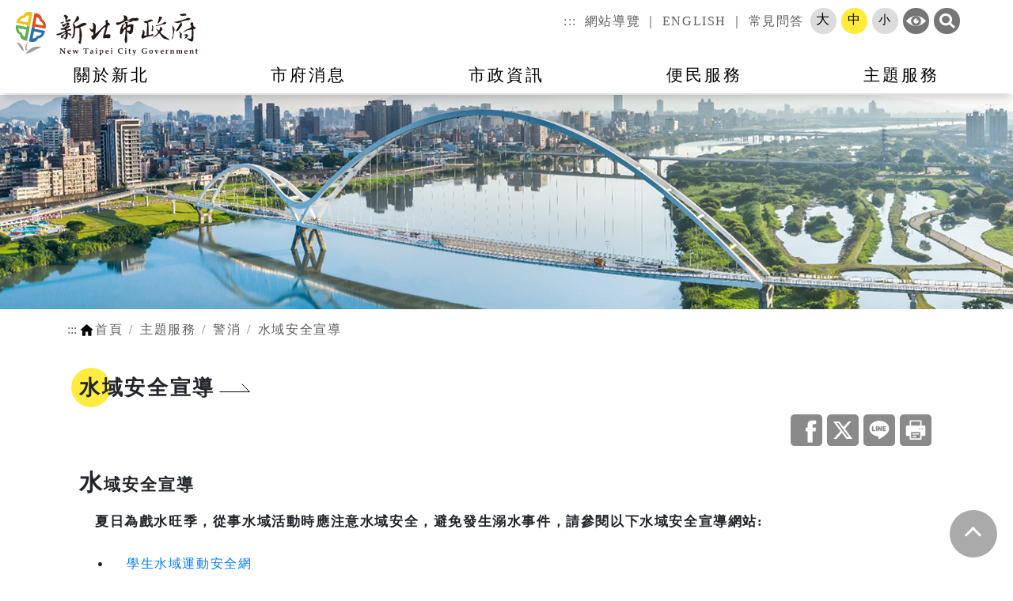

--- FILE ---
content_type: text/html; charset=UTF-8
request_url: https://www.ntpc.gov.tw/ch/home.jsp?id=d47d16c2f72d7cf6
body_size: 14221
content:









<!DOCTYPE html>
<html lang="zh-TW">
<head>
    <meta http-equiv="Content-Type" content="text/html; charset=UTF-8">
    <meta http-equiv="X-UA-Compatible" content="IE=edge">
    <meta name="viewport" content="width=device-width, initial-scale=1, shrink-to-fit=no">
    <title>&#x6c34;&#x57df;&#x5b89;&#x5168;&#x5ba3;&#x5c0e;-新北市政府</title>
    <meta property="og:title" content="&#x6c34;&#x57df;&#x5b89;&#x5168;&#x5ba3;&#x5c0e;" />

<!-- 分類檢索 -->
	  

<!--
程式名稱：home_metatag.jsp
說明：分類檢索
開發者：chmei
開發日期：2013.04.29
修改者：
修改日期：
版本：ver1.0
-->









	<meta name="DC.Title" content="&#x6c34;&#x57df;&#x5b89;&#x5168;&#x5ba3;&#x5c0e;">
		<meta name="DC.Creator" content="&#x65b0;&#x5317;&#x5e02;&#x653f;&#x5e9c;">
		<meta name="DC.Subject" content="&#x6c34;&#x57df;&#x5b89;&#x5168;&#x5ba3;&#x5c0e;">
		<meta name="DC.Description" content="&#x6c34;&#x57df;&#x5b89;&#x5168;&#x5ba3;&#x5c0e;">
		<meta name="DC.Publisher" content="&#x65b0;&#x5317;&#x5e02;&#x653f;&#x5e9c;">
		<meta name="DC.Contributor" content="&#x65b0;&#x5317;&#x5e02;&#x653f;&#x5e9c;">
		<meta name="DC.Date" content="2014-04-17 16&#x3a;12&#x3a;52.0">
		<meta name="DC.Type" content="&#x6587;&#x5b57;&#x3001;&#x5f71;&#x97f3;">
		<meta name="DC.Format" content="text&#x2f;html">
		<meta name="DC.Identifier" content="2.16.886.101.90026.2">
		<meta name="DC.Relation" content="&#x65b0;&#x5317;&#x5e02;&#x653f;&#x5e9c;">
		<meta name="DC.Source" content="&#x65b0;&#x5317;&#x5e02;&#x653f;&#x5e9c;">
		<meta name="DC.Language" content="&#x7e41;&#x9ad4;&#x4e2d;&#x6587;">
		<meta name="DC.coverage" content="">
		<meta name="DC.Rights" content="&#x65b0;&#x5317;&#x5e02;&#x653f;&#x5e9c;">
		<meta name="Category.Theme" content="900">
		<meta name="Category.Cake" content="J00">
		<meta name="Category.Service" content="I60,I61">
		<meta name="keywords" content="&#x65b0;&#x5317;&#x5e02;&#x653f;&#x5e9c;">

		
<script async src="https://www.googletagmanager.com/gtag/js?id=G-G2SFHX5YVX"></script>
<script>
    window.dataLayer = window.dataLayer || [];
    function gtag(){dataLayer.push(arguments);}
    gtag('js', new Date());
    gtag('config', 'G-G2SFHX5YVX');
</script>	    
<link rel="shortcut icon" href="https://www.ntpc.gov.tw/ntpc.ico" />
<script type="text/javascript" src="js/jquery.min.js"></script>
    <link href="js/bootstrap-4.4.1-dist/css/bootstrap.min.css" rel="stylesheet" type="text/css">
    <link href="css/layout.css" rel="stylesheet" type="text/css" id="viewcss1">
    <link href="css/inside.css" rel="stylesheet" type="text/css" id="viewcss2">
    <link href="css/ap.css" rel="stylesheet" type="text/css" id="viewcss3">
    <link href="css/menu.css" rel="stylesheet" type="text/css" id="viewcss4">
    <link href="css/treeview02.css" rel="stylesheet" type="text/css">
</head>
<body class="home">
    <!--瀏覽輔助設定-->
  <div class="modal fade" id="visionset" tabindex="-1" role="dialog" aria-hidden="true">
    <div class="modal-dialog modal-dialog-centered" role="document">
        <div class="modal-content">
            <div class="modal-header">
                <div class="modal-title" id="visionsetTitle">瀏覽輔助設定</div>
                <button type="button" class="close" data-dismiss="modal" aria-label="Close">
                    <span aria-hidden="true">×</span>
                </button>
            </div>
            <div class="modal-body">
                <div class="row">
                    <div class="v_title">顏色設定：</div>
                    <ul class="colorset">
                        <li class="col-sm-4 col-12 txt01"><a href="javascript:SetView(3)">黃字黑背景</a></li>
                        <li class="col-sm-4 col-12 txt02"><a href="javascript:SetView(2)">無彩色</a></li>
                        <li class="col-sm-4 col-12 txt04"><a href="javascript:SetView(1)">預設色彩</a></li>
                    </ul> 
                    <noscript>如『您的瀏覽器不支援JavaScript功能，若網頁功能無法正常使用時，請開啟瀏覽器JavaScript狀態』</noscript>
                </div>
            </div>
            <div class="modal-footer">
                <button type="button" class="btn btn-secondary" data-dismiss="modal">關閉</button>
            </div>
        </div>
    </div>
</div>
 <!--瀏覽輔助設定end-->
    <!-- Modal -->
   







<form  id="cse-search-box1" action="https://www.google.com/cse" name="googlesearch1" target="_blank">
  <div class="search_box">
    <div class="modal fade" id="exampleModalCenter" tabindex="-1" role="dialog"
      aria-labelledby="exampleModalCenterTitle" aria-hidden="true">
      <div class="modal-dialog modal-dialog-centered" role="document">
        <div class="modal-content">
          <div class="modal-body">
            <div class="search">
              <input type="hidden" name="cx" value="016380057275113010077:keezrhqtngp" />
              <label for="q">
                <p class="keyword">
                  <svg xmlns="http://www.w3.org/2000/svg" viewBox="0 0 101.88 101.47">
                    <defs>
                      <style>
                        .a {
                          fill: #fff;
                        }
                      </style>
                    </defs>
                    <path class="a"
                      d="M101.88,90.34,75.12,63.59A41,41,0,1,0,64.07,74.8l26.68,26.67ZM15.75,41A25.22,25.22,0,1,1,41,66.19,25.22,25.22,0,0,1,15.75,41Z" />
                  </svg>
                  關鍵字搜尋
                </p>
              </label>
              <input id="q" name="q" type="search" placeholder="有什麼可以為您服務的呢?">
              <div class="search_bt">
                <input type="submit" value="搜尋" title="goole搜尋另開視窗">
              </div>
             
            </div>
            
            	<div class="hotsearch">熱門：
            	
      			  <a href="https&#x3a;&#x2f;&#x2f;ezlearn.ntpc.gov.tw&#x2f;college&#x2f;5" target="_blank" title=" &#x514d;&#x8cbb;&#x8ab2;&#x7a0b;(另開視窗)"> &#x514d;&#x8cbb;&#x8ab2;&#x7a0b;</a>
      			  
      			  ,
      			  <a href="https&#x3a;&#x2f;&#x2f;welfare.ntpc.gov.tw" target="_blank" title="&#x798f;&#x5229;&#x88dc;&#x52a9;(另開視窗)">&#x798f;&#x5229;&#x88dc;&#x52a9;</a>
      			  
      			  ,
      			  <a href="https&#x3a;&#x2f;&#x2f;www.imc.ntpc.gov.tw&#x2f;home.jsp&#x3f;id&#x3d;3d145d2a095e211d" target="_blank" title="&#x65b0;&#x5317;&#x5e02;&#x7121;&#x7dda;&#x4e0a;&#x7db2;(另開視窗)">&#x65b0;&#x5317;&#x5e02;&#x7121;&#x7dda;&#x4e0a;&#x7db2;</a>
      			  
      			  
            </div>
            	
            
            <div class="adv"> <a href="https://www.google.com.tw/advanced_search?hl=zh-TW&as_sitesearch=https://www.ntpc.gov.tw/" target="_blank" title="進階搜尋(另開視窗)" >進階搜尋</a> </div>
          </div>
          <div class="modal-footer">
            <button type="button" class="btn btn-secondary" data-dismiss="modal">關閉搜尋</button>
          </div>
        </div>
      </div>
    </div>
  </div></form>
    <!--qrcode01-->
  <div class="modal fade qr" id="qr01" tabindex="-1" role="dialog" aria-hidden="true">
    <div class="modal-dialog modal-dialog-centered" role="document">
      <div class="modal-content">
        <div class="modal-header">
          <div class="modal-title" id="visionsetTitle">市府網站連結</div>
          <button type="button" class="close" data-dismiss="modal" aria-label="Close">
            <span aria-hidden="true">×</span>
          </button>
        </div>
        <div class="modal-body">
          <div class="qrcode_img">
            <img src="images/layout/QRCODE-WEB.png" alt="新北市府網站" class="zoom-item" id="zoom-target">
          </div>
        </div>
        <div class="modal-footer">
          <button type="button" class="btn btn-secondary" data-dismiss="modal">關閉</button>
        </div>
      </div>
    </div>
  </div>
  <!--qrcode01end-->
  <!--qrcode02-->
  <div class="modal fade qr" id="qr02" tabindex="-1" role="dialog" aria-hidden="true">
    <div class="modal-dialog modal-dialog-centered" role="document">
      <div class="modal-content">
        <div class="modal-header">
          <div class="modal-title" id="visionsetTitle">新北市府位置</div>
          <button type="button" class="close" data-dismiss="modal" aria-label="Close">
            <span aria-hidden="true">×</span>
          </button>
        </div>
        <div class="modal-body">
          <div class="qrcode_img">
            <img src="images/layout/QRCODE-MAP.png" alt="新北市府位置" class="zoom-item">
          </div>
        </div>
        <div class="modal-footer">
          <button type="button" class="btn btn-secondary" data-dismiss="modal">關閉</button>
        </div>
      </div>
    </div>
  </div>
  <!--qrcode02end-->
  <!--qrcode03-->
  <div class="modal fade qr" id="qr03" tabindex="-1" role="dialog" aria-hidden="true">
    <div class="modal-dialog modal-dialog-centered" role="document">
      <div class="modal-content">
        <div class="modal-header">
          <div class="modal-title" id="visionsetTitle">新北市府LINE</div>
          <button type="button" class="close" data-dismiss="modal" aria-label="Close">
            <span aria-hidden="true">×</span>
          </button>
        </div>
        <div class="modal-body">
          <div class="qrcode_img">
            <img src="images/layout/QRCODE-LINE.png" alt="新北市府LINE" class="zoom-item">
          </div>
        </div>
        <div class="modal-footer">
          <button type="button" class="btn btn-secondary" data-dismiss="modal">關閉</button>
        </div>
      </div>
    </div>
  </div>
  <!--qrcode03end-->
    <div class="into" id="top"><a href="#accesskey" tabindex="1" title="進入內容區塊" id="topdiv">進入內容區塊</a></div>

<!--top-->
<header>
    <h1 class="logo"><a href="index.jsp"><img src="images/layout/logo.svg" alt="新北市政府" /></a></h1>
    <div class="top_link">
        <div class="link"><a href="#" accesskey="u" class="accesskey" title="上方選單連結區">:::</a><a href="home.jsp?id=5d94784251e1a78d">網站導覽</a>｜<a
                href="https://foreigner.ntpc.gov.tw/" title="ENGLISH(open new window)" target="_blank">ENGLISH</a>｜<a href="home.jsp?id=6b161aa1cf2e17e9">常見問答</a></div>
        <ul class="word_level">
            <li class="font-large"  id="fsl"><a href="javascript:SetFont('big');">大</a></li>
            <li class="font-medium active"  id="fsm"><a href="javascript:SetFont('medium')">中</a></li>
            <li class="font-small" id="fss"><a href="javascript:SetFont('small');">小</a></li>
            <li class="eye"><a href="#" data-toggle="modal" data-target="#visionset">瀏覽輔助設定</a></li>
            <li class="search_bt"><a href="#" data-toggle="modal" data-target="#exampleModalCenter">搜尋</a></li>
        </ul>
    </div>
    <!--主選單end-->
    <div class="menu">
        <nav class="navbar navbar-expand-lg">
            <button class="navbar-toggler" type="button" data-toggle="collapse" data-target="#menu" aria-controls="menu"
                aria-expanded="false" aria-label="Toggle navigation">選單</button>
            <div class="collapse navbar-collapse" id="menu">
                <div class="top_link">
                    <div class="link"><a
                            href="home.jsp?id=5d94784251e1a78d">網站導覽</a>｜<a href="https://foreigner.ntpc.gov.tw/" title="ENGLISH(open new window)" target="_blank">ENGLISH</a>｜<a href="home.jsp?id=6b161aa1cf2e17e9">常見問答</a></div>
                    <ul class="word_level">
                    	<li class="font-large"  id="fsl"><a href="javascript:SetFont('big');">大</a></li>
            			<li class="font-medium active"  id="fsm"><a href="javascript:SetFont('medium')">中</a></li>
            			<li class="font-small" id="fss"><a href="javascript:SetFont('small');">小</a></li>
            
                        
                        <li class="eye"><a href="#" data-toggle="modal" data-target="#visionset">瀏覽輔助設定</a></li>
                        <li class="search_bt"><a href="#" data-toggle="modal" data-target="#exampleModalCenter">搜尋</a>
                        </li>
                    </ul>
                </div>
                
 
 <ul class="navbar-nav">
        
				<li class="nav-item dropdown"><a class="nav-link dropdown-toggle" href="#" id="navbarDropdown0" onclick="javascript:checkwindow('acd3c124c0849a39','D','home.jsp?id=acd3c124c0849a39')" onkeypress="checkwindow('acd3c124c0849a39','D','home.jsp?id=acd3c124c0849a39')" title="&#x95dc;&#x65bc;&#x65b0;&#x5317;" role="button" data-toggle="dropdown" aria-haspopup="true" aria-expanded="false"
               >&#x95dc;&#x65bc;&#x65b0;&#x5317;</a>
      
    	  <div class="dropdown-menu" aria-labelledby="navbarDropdown0">
      <div class="container">
        <ul class="nav">
        
        	<li class="nav-item"><a class="nav-link" href="home.jsp?id=7e7be838ea40f55e" onclick="javascript:read('7e7be838ea40f55e')" onkeypress="javascript:read('7e7be838ea40f55e')" target="_self" title="&#x65b0;&#x5317;&#x4ecb;&#x7d39;">&#x65b0;&#x5317;&#x4ecb;&#x7d39;</a>
        	
        		<ul>
        		
   				  <li><a href="home.jsp?id=5a9532ac174e8d15" onclick="javascript:read('5a9532ac174e8d15')" onkeypress="javascript:read('5a9532ac174e8d15')" target="_self" title="&#x5730;&#x7406;&#x6c23;&#x5019;">&#x5730;&#x7406;&#x6c23;&#x5019;</a></li>
   				 
   				  <li><a href="home.jsp?id=2185cd06d67f2440" onclick="javascript:read('2185cd06d67f2440')" onkeypress="javascript:read('2185cd06d67f2440')" target="_self" title="&#x4eba;&#x53e3;&#x6982;&#x6cc1;">&#x4eba;&#x53e3;&#x6982;&#x6cc1;</a></li>
   				 
   				  <li><a href="home.jsp?id=2786414360dc4753" onclick="javascript:read('2786414360dc4753')" onkeypress="javascript:read('2786414360dc4753')" target="_self" title="&#x4ea4;&#x901a;&#x6982;&#x8ff0;">&#x4ea4;&#x901a;&#x6982;&#x8ff0;</a></li>
   				 
   				  <li><a href="home.jsp?id=fbc881ae0c47c74c" onclick="javascript:read('fbc881ae0c47c74c')" onkeypress="javascript:read('fbc881ae0c47c74c')" target="_self" title="&#x6587;&#x5316;">&#x6587;&#x5316;</a></li>
   				 
   				  <li><a href="home.jsp?id=96859caba24100a5" onclick="javascript:read('96859caba24100a5')" onkeypress="javascript:read('96859caba24100a5')" target="_self" title="&#x59ca;&#x59b9;&#x5e02;&#x53ca;&#x53cb;&#x597d;&#x57ce;&#x5e02;">&#x59ca;&#x59b9;&#x5e02;&#x53ca;&#x53cb;&#x597d;&#x57ce;&#x5e02;</a></li>
   				 
   				  <li><a href="home.jsp?id=e43920d5ba4fff7f" onclick="javascript:read('e43920d5ba4fff7f')" onkeypress="javascript:read('e43920d5ba4fff7f')" target="_self" title="&#x5730;&#x65b9;&#x6cbf;&#x9769;">&#x5730;&#x65b9;&#x6cbf;&#x9769;</a></li>
   				 
   				  <li><a href="home.jsp?id=27739b44386e91a3" onclick="javascript:read('27739b44386e91a3')" onkeypress="javascript:read('27739b44386e91a3')" target="_self" title="&#x65b0;&#x5317;&#x5e02;&#x6a19;&#x8a8c;">&#x65b0;&#x5317;&#x5e02;&#x6a19;&#x8a8c;</a></li>
   				 
   				  <li><a href="home.jsp?id=f8985f0012d24001" onclick="javascript:read('f8985f0012d24001')" onkeypress="javascript:read('f8985f0012d24001')" target="_self" title="&#x5e02;&#x6a39;&#x5e02;&#x82b1;">&#x5e02;&#x6a39;&#x5e02;&#x82b1;</a></li>
   				 
        		
            </ul>
        		
            
          </li>
        	
        	<li class="nav-item"><a class="nav-link" href="home.jsp?id=f9fd1eeb841465da" onclick="javascript:read('f9fd1eeb841465da')" onkeypress="javascript:read('f9fd1eeb841465da')" target="_self" title="&#x5e02;&#x5e9c;&#x5718;&#x968a;">&#x5e02;&#x5e9c;&#x5718;&#x968a;</a>
        	
        		<ul>
        		
   				  <li><a href="home.jsp?id=64062cfc6cf49b76" onclick="javascript:read('64062cfc6cf49b76')" onkeypress="javascript:read('64062cfc6cf49b76')" target="_self" title="&#x5e02;&#x5e9c;&#x7d44;&#x7e54;">&#x5e02;&#x5e9c;&#x7d44;&#x7e54;</a></li>
   				 
   				  <li><a href="home.jsp?id=5fb0eaf4398eb5b9" onclick="javascript:read('5fb0eaf4398eb5b9')" onkeypress="javascript:read('5fb0eaf4398eb5b9')" target="_self" title="&#x5e02;&#x653f;&#x5e9c;">&#x5e02;&#x653f;&#x5e9c;</a></li>
   				 
   				  <li><a href="home.jsp?id=461536299de62891" onclick="javascript:read('461536299de62891')" onkeypress="javascript:read('461536299de62891')" target="_self" title="&#x5404;&#x6a5f;&#x95dc;">&#x5404;&#x6a5f;&#x95dc;</a></li>
   				 
   				  <li><a href="home.jsp?id=f290df80d79e8c18" onclick="javascript:read('f290df80d79e8c18')" onkeypress="javascript:read('f290df80d79e8c18')" target="_self" title="&#x5340;&#x516c;&#x6240;">&#x5340;&#x516c;&#x6240;</a></li>
   				 
        		
            </ul>
        		
            
          </li>
        	
        	<li class="nav-item"><a class="nav-link" href="https&#x3a;&#x2f;&#x2f;wedid.ntpc.gov.tw&#x2f;" onclick="javascript:read('cec33ea1b624842e')" onkeypress="javascript:read('cec33ea1b624842e')" target="_blank" title="&#x5e02;&#x5e9c;&#x69ae;&#x8000;&#x28;&#x53e6;&#x958b;&#x65b0;&#x8996;&#x7a97;&#x29;">&#x5e02;&#x5e9c;&#x69ae;&#x8000;</a>
        	
            
          </li>
        	
        	<li class="nav-item"><a class="nav-link" href="home.jsp?id=6d2e5e34d3ef871f" onclick="javascript:read('6d2e5e34d3ef871f')" onkeypress="javascript:read('6d2e5e34d3ef871f')" target="_self" title="&#x806f;&#x7d61;&#x6211;&#x5011;">&#x806f;&#x7d61;&#x6211;&#x5011;</a>
        	
            
          </li>
        	
          
          
        </ul>
      </div>
      <!--  /.container  -->
    </div>
    	  
      </li>
				
				<li class="nav-item dropdown"><a class="nav-link dropdown-toggle" href="#" id="navbarDropdown1" onclick="javascript:checkwindow('e81bcf9f72526503','D','home.jsp?id=e81bcf9f72526503')" onkeypress="checkwindow('e81bcf9f72526503','D','home.jsp?id=e81bcf9f72526503')" title="&#x5e02;&#x5e9c;&#x6d88;&#x606f;" role="button" data-toggle="dropdown" aria-haspopup="true" aria-expanded="false"
               >&#x5e02;&#x5e9c;&#x6d88;&#x606f;</a>
      
    	  <div class="dropdown-menu" aria-labelledby="navbarDropdown1">
      <div class="container">
        <ul class="nav">
        
        	<li class="nav-item"><a class="nav-link" href="home.jsp?id=e8ca970cde5c00e1" onclick="javascript:read('e8ca970cde5c00e1')" onkeypress="javascript:read('e8ca970cde5c00e1')" target="_self" title="&#x5e02;&#x653f;&#x65b0;&#x805e;">&#x5e02;&#x653f;&#x65b0;&#x805e;</a>
        	
            
          </li>
        	
        	<li class="nav-item"><a class="nav-link" href="home.jsp?id=fcc0c25a46a5e9e6" onclick="javascript:read('fcc0c25a46a5e9e6')" onkeypress="javascript:read('fcc0c25a46a5e9e6')" target="_self" title="&#x65b0;&#x805e;&#x82b1;&#x7d6e;">&#x65b0;&#x805e;&#x82b1;&#x7d6e;</a>
        	
            
          </li>
        	
        	<li class="nav-item"><a class="nav-link" href="home.jsp?id=36914c2365680673" onclick="javascript:read('36914c2365680673')" onkeypress="javascript:read('36914c2365680673')" target="_self" title="&#x5e02;&#x653f;&#x516c;&#x544a;">&#x5e02;&#x653f;&#x516c;&#x544a;</a>
        	
            
          </li>
        	
        	<li class="nav-item"><a class="nav-link" href="home.jsp?id=bb5b82db003abf4d" onclick="javascript:read('bb5b82db003abf4d')" onkeypress="javascript:read('bb5b82db003abf4d')" target="_self" title="&#x4e3b;&#x984c;&#x6d3b;&#x52d5;">&#x4e3b;&#x984c;&#x6d3b;&#x52d5;</a>
        	
            
          </li>
        	
        	<li class="nav-item"><a class="nav-link" href="home.jsp?id=2d113acd09f81b46" onclick="javascript:read('2d113acd09f81b46')" onkeypress="javascript:read('2d113acd09f81b46')" target="_self" title="&#x6d3b;&#x52d5;&#x8a0a;&#x606f;">&#x6d3b;&#x52d5;&#x8a0a;&#x606f;</a>
        	
            
          </li>
        	
        	<li class="nav-item"><a class="nav-link" href="home.jsp?id=361671ed057b47bd" onclick="javascript:read('361671ed057b47bd')" onkeypress="javascript:read('361671ed057b47bd')" target="_self" title="&#x5e02;&#x5e9c;&#x5fb5;&#x624d;">&#x5e02;&#x5e9c;&#x5fb5;&#x624d;</a>
        	
            
          </li>
        	
        	<li class="nav-item"><a class="nav-link" href="home.jsp?id=c61431533b384117" onclick="javascript:read('c61431533b384117')" onkeypress="javascript:read('c61431533b384117')" target="_self" title="&#x7db2;&#x7ad9;&#x700f;&#x89bd;&#x5b89;&#x5168;&#x6307;&#x5f15;">&#x7db2;&#x7ad9;&#x700f;&#x89bd;&#x5b89;&#x5168;&#x6307;&#x5f15;</a>
        	
            
          </li>
        	
        	<li class="nav-item"><a class="nav-link" href="home.jsp?id=c4e2544d0b7a4d56" onclick="javascript:read('c4e2544d0b7a4d56')" onkeypress="javascript:read('c4e2544d0b7a4d56')" target="_self" title="RSS&#x8a02;&#x95b1;">RSS&#x8a02;&#x95b1;</a>
        	
            
          </li>
        	
          
          
        </ul>
      </div>
      <!--  /.container  -->
    </div>
    	  
      </li>
				
				<li class="nav-item dropdown"><a class="nav-link dropdown-toggle" href="#" id="navbarDropdown2" onclick="javascript:checkwindow('f7f47a5b077348d2','D','home.jsp?id=f7f47a5b077348d2')" onkeypress="checkwindow('f7f47a5b077348d2','D','home.jsp?id=f7f47a5b077348d2')" title="&#x5e02;&#x653f;&#x8cc7;&#x8a0a;" role="button" data-toggle="dropdown" aria-haspopup="true" aria-expanded="false"
               >&#x5e02;&#x653f;&#x8cc7;&#x8a0a;</a>
      
    	  <div class="dropdown-menu" aria-labelledby="navbarDropdown2">
      <div class="container">
        <ul class="nav">
        
        	<li class="nav-item"><a class="nav-link" href="https&#x3a;&#x2f;&#x2f;www.rde.ntpc.gov.tw&#x2f;home.jsp&#x3f;id&#x3d;703cd03eb5e556a0" onclick="javascript:read('993ac7ff078851b1')" onkeypress="javascript:read('993ac7ff078851b1')" target="_blank" title="&#x65bd;&#x653f;&#x8a08;&#x756b;&#x28;&#x53e6;&#x958b;&#x65b0;&#x8996;&#x7a97;&#x29;">&#x65bd;&#x653f;&#x8a08;&#x756b;</a>
        	
            
          </li>
        	
        	<li class="nav-item"><a class="nav-link" href="https&#x3a;&#x2f;&#x2f;wedid.ntpc.gov.tw&#x2f;" onclick="javascript:read('df6345fb283c4395')" onkeypress="javascript:read('df6345fb283c4395')" target="_blank" title="&#x65bd;&#x653f;&#x6210;&#x679c;&#x28;&#x53e6;&#x958b;&#x65b0;&#x8996;&#x7a97;&#x29;">&#x65bd;&#x653f;&#x6210;&#x679c;</a>
        	
            
          </li>
        	
        	<li class="nav-item"><a class="nav-link" href="home.jsp?id=03796cbbf80bb29f" onclick="javascript:read('03796cbbf80bb29f')" onkeypress="javascript:read('03796cbbf80bb29f')" target="_self" title="&#x51fa;&#x570b;&#x5831;&#x544a;">&#x51fa;&#x570b;&#x5831;&#x544a;</a>
        	
            
          </li>
        	
        	<li class="nav-item"><a class="nav-link" href="home.jsp?id=cc26771b712271d6" onclick="javascript:read('cc26771b712271d6')" onkeypress="javascript:read('cc26771b712271d6')" target="_self" title="&#x5e02;&#x653f;&#x6703;&#x8b70;&#x7d00;&#x9304;">&#x5e02;&#x653f;&#x6703;&#x8b70;&#x7d00;&#x9304;</a>
        	
            
          </li>
        	
        	<li class="nav-item"><a class="nav-link" href="home.jsp?id=2bfefadc4081975e" onclick="javascript:read('2bfefadc4081975e')" onkeypress="javascript:read('2bfefadc4081975e')" target="_self" title="&#x5e02;&#x653f;&#x6703;&#x8b70;&#x5c08;&#x984c;&#x5831;&#x544a;">&#x5e02;&#x653f;&#x6703;&#x8b70;&#x5c08;&#x984c;&#x5831;&#x544a;</a>
        	
            
          </li>
        	
        	<li class="nav-item"><a class="nav-link" href="https&#x3a;&#x2f;&#x2f;sdgs.ntpc.gov.tw&#x2f;ch&#x2f;" onclick="javascript:read('15bb2cbfee6c7777')" onkeypress="javascript:read('15bb2cbfee6c7777')" target="_blank" title="&#x65b0;&#x5317;&#x5e02;SDGs&#x7db2;&#x7ad9;&#x28;&#x53e6;&#x958b;&#x65b0;&#x8996;&#x7a97;&#x29;">&#x65b0;&#x5317;&#x5e02;SDGs&#x7db2;&#x7ad9;</a>
        	
            
          </li>
        	
        	<li class="nav-item"><a class="nav-link" href="https&#x3a;&#x2f;&#x2f;web.law.ntpc.gov.tw&#x2f;" onclick="javascript:read('0c732c2376a4d973')" onkeypress="javascript:read('0c732c2376a4d973')" target="_blank" title="&#x6cd5;&#x898f;&#x51fd;&#x4ee4;&#x28;&#x53e6;&#x958b;&#x65b0;&#x8996;&#x7a97;&#x29;">&#x6cd5;&#x898f;&#x51fd;&#x4ee4;</a>
        	
            
          </li>
        	
        	<li class="nav-item"><a class="nav-link" href="home.jsp?id=0f8f704af3cf5549" onclick="javascript:read('0f8f704af3cf5549')" onkeypress="javascript:read('0f8f704af3cf5549')" target="_self" title="&#x9810;&#x7b97;&#x8207;&#x6c7a;&#x7b97;">&#x9810;&#x7b97;&#x8207;&#x6c7a;&#x7b97;</a>
        	
        		<ul>
        		
   				  <li><a href="https&#x3a;&#x2f;&#x2f;www.bas.ntpc.gov.tw&#x2f;home.jsp&#x3f;id&#x3d;ae62173b3896f185" onclick="javascript:read('6fb38ccbfbabcc31')" onkeypress="javascript:read('6fb38ccbfbabcc31')" target="_blank" title="&#x7e3d;&#x9810;&#x7b97;&#x28;&#x53e6;&#x958b;&#x65b0;&#x8996;&#x7a97;&#x29;">&#x7e3d;&#x9810;&#x7b97;</a></li>
   				 
   				  <li><a href="https&#x3a;&#x2f;&#x2f;www.bas.ntpc.gov.tw&#x2f;home.jsp&#x3f;id&#x3d;2d77083c299dfb04" onclick="javascript:read('0874e7fd6cd4a9ec')" onkeypress="javascript:read('0874e7fd6cd4a9ec')" target="_blank" title="&#x7e3d;&#x6c7a;&#x7b97;&#x28;&#x53e6;&#x958b;&#x65b0;&#x8996;&#x7a97;&#x29;">&#x7e3d;&#x6c7a;&#x7b97;</a></li>
   				 
   				  <li><a href="https&#x3a;&#x2f;&#x2f;www.bas.ntpc.gov.tw&#x2f;home.jsp&#x3f;id&#x3d;ce44096e0f12fec9" onclick="javascript:read('ec4a582390b92f9e')" onkeypress="javascript:read('ec4a582390b92f9e')" target="_blank" title="&#x9644;&#x5c6c;&#x55ae;&#x4f4d;&#x9810;&#x7b97;&#x53ca;&#x7d9c;&#x8a08;&#x8868;&#x28;&#x53e6;&#x958b;&#x65b0;&#x8996;&#x7a97;&#x29;">&#x9644;&#x5c6c;&#x55ae;&#x4f4d;&#x9810;&#x7b97;&#x53ca;&#x7d9c;&#x8a08;&#x8868;</a></li>
   				 
   				  <li><a href="https&#x3a;&#x2f;&#x2f;www.bas.ntpc.gov.tw&#x2f;home.jsp&#x3f;id&#x3d;0f6d355c91ac254b" onclick="javascript:read('896699ccb7848446')" onkeypress="javascript:read('896699ccb7848446')" target="_blank" title="&#x9644;&#x5c6c;&#x55ae;&#x4f4d;&#x6c7a;&#x7b97;&#x53ca;&#x7d9c;&#x8a08;&#x8868;&#x28;&#x53e6;&#x958b;&#x65b0;&#x8996;&#x7a97;&#x29;">&#x9644;&#x5c6c;&#x55ae;&#x4f4d;&#x6c7a;&#x7b97;&#x53ca;&#x7d9c;&#x8a08;&#x8868;</a></li>
   				 
        		
            </ul>
        		
            
          </li>
        	
        	<li class="nav-item"><a class="nav-link" href="home.jsp?id=6cabdf77c21405a7" onclick="javascript:read('6cabdf77c21405a7')" onkeypress="javascript:read('6cabdf77c21405a7')" target="_self" title="&#x7d71;&#x8a08;&#x8cc7;&#x8a0a;">&#x7d71;&#x8a08;&#x8cc7;&#x8a0a;</a>
        	
        		<ul>
        		
   				  <li><a href="https&#x3a;&#x2f;&#x2f;www.bas.ntpc.gov.tw&#x2f;home.jsp&#x3f;id&#x3d;b9e7bc774ddd8afe" onclick="javascript:read('57ab7cb9292e9ae9')" onkeypress="javascript:read('57ab7cb9292e9ae9')" target="_blank" title="&#x8b70;&#x54e1;&#x6240;&#x63d0;&#x5730;&#x65b9;&#x5efa;&#x8a2d;&#x5efa;&#x8b70;&#x4e8b;&#x9805;&#x28;&#x53e6;&#x958b;&#x65b0;&#x8996;&#x7a97;&#x29;">&#x8b70;&#x54e1;&#x6240;&#x63d0;&#x5730;&#x65b9;&#x5efa;&#x8a2d;&#x5efa;&#x8b70;&#x4e8b;&#x9805;</a></li>
   				 
   				  <li><a href="https&#x3a;&#x2f;&#x2f;www.bas.ntpc.gov.tw&#x2f;home.jsp&#x3f;id&#x3d;9a041045a03d7782" onclick="javascript:read('f98f5536891a9e41')" onkeypress="javascript:read('f98f5536891a9e41')" target="_blank" title="&#x5c0d;&#x6c11;&#x9593;&#x5718;&#x9ad4;&#x88dc;&#xff08;&#x6350;&#xff09;&#x52a9;&#x28;&#x53e6;&#x958b;&#x65b0;&#x8996;&#x7a97;&#x29;">&#x5c0d;&#x6c11;&#x9593;&#x5718;&#x9ad4;&#x88dc;&#xff08;&#x6350;&#xff09;&#x52a9;</a></li>
   				 
   				  <li><a href="https&#x3a;&#x2f;&#x2f;www.bas.ntpc.gov.tw&#x2f;home.jsp&#x3f;id&#x3d;b7fc60457a0ec35a" onclick="javascript:read('bed1032e6a75298f')" onkeypress="javascript:read('bed1032e6a75298f')" target="_blank" title="&#x6c11;&#x751f;&#x7d71;&#x8a08;&#x901f;&#x5831;&#x28;&#x53e6;&#x958b;&#x65b0;&#x8996;&#x7a97;&#x29;">&#x6c11;&#x751f;&#x7d71;&#x8a08;&#x901f;&#x5831;</a></li>
   				 
   				  <li><a href="https&#x3a;&#x2f;&#x2f;www.bas.ntpc.gov.tw&#x2f;home.jsp&#x3f;id&#x3d;703cd03eb5e556a0" onclick="javascript:read('6e0ab36fe395ee29')" onkeypress="javascript:read('6e0ab36fe395ee29')" target="_blank" title="&#x6027;&#x5225;&#x7d71;&#x8a08;&#x5c08;&#x5340;&#x28;&#x53e6;&#x958b;&#x65b0;&#x8996;&#x7a97;&#x29;">&#x6027;&#x5225;&#x7d71;&#x8a08;&#x5c08;&#x5340;</a></li>
   				 
   				  <li><a href="https&#x3a;&#x2f;&#x2f;www.bas.ntpc.gov.tw&#x2f;home.jsp&#x3f;id&#x3d;d1350b7a0bdca3ae" onclick="javascript:read('57eca93232c72941')" onkeypress="javascript:read('57eca93232c72941')" target="_blank" title="&#x5c08;&#x984c;&#x5206;&#x6790;&#x28;&#x53e6;&#x958b;&#x65b0;&#x8996;&#x7a97;&#x29;">&#x5c08;&#x984c;&#x5206;&#x6790;</a></li>
   				 
   				  <li><a href="https&#x3a;&#x2f;&#x2f;www.bas.ntpc.gov.tw&#x2f;home.jsp&#x3f;id&#x3d;6002ee7aa741d9a3" onclick="javascript:read('002dd71b28be0f91')" onkeypress="javascript:read('002dd71b28be0f91')" target="_blank" title="&#x7269;&#x50f9;&#x8abf;&#x67e5;&#x28;&#x53e6;&#x958b;&#x65b0;&#x8996;&#x7a97;&#x29;">&#x7269;&#x50f9;&#x8abf;&#x67e5;</a></li>
   				 
   				  <li><a href="https&#x3a;&#x2f;&#x2f;www.bas.ntpc.gov.tw&#x2f;home.jsp&#x3f;id&#x3d;2b0baf69708768d0" onclick="javascript:read('9344346d11cc5517')" onkeypress="javascript:read('9344346d11cc5517')" target="_blank" title="&#x5bb6;&#x5ead;&#x6536;&#x652f;&#x8abf;&#x67e5;&#x28;&#x53e6;&#x958b;&#x65b0;&#x8996;&#x7a97;&#x29;">&#x5bb6;&#x5ead;&#x6536;&#x652f;&#x8abf;&#x67e5;</a></li>
   				 
   				  <li><a href="https&#x3a;&#x2f;&#x2f;www.health.ntpc.gov.tw&#x2f;basic&#x2f;&#x3f;node&#x3d;204818" onclick="javascript:read('39236d5f7f275c42')" onkeypress="javascript:read('39236d5f7f275c42')" target="_blank" title="&#x885b;&#x751f;&#x6aa2;&#x6e2c;&#x28;&#x53e6;&#x958b;&#x65b0;&#x8996;&#x7a97;&#x29;">&#x885b;&#x751f;&#x6aa2;&#x6e2c;</a></li>
   				 
   				  <li><a href="https&#x3a;&#x2f;&#x2f;ilabor.ntpc.gov.tw&#x2f;page&#x2f;serious-vocational-injury-case" onclick="javascript:read('b4c5879e6b86deca')" onkeypress="javascript:read('b4c5879e6b86deca')" target="_blank" title="&#x91cd;&#x5927;&#x8077;&#x696d;&#x707d;&#x5bb3;&#x7d71;&#x8a08;&#x28;&#x53e6;&#x958b;&#x65b0;&#x8996;&#x7a97;&#x29;">&#x91cd;&#x5927;&#x8077;&#x696d;&#x707d;&#x5bb3;&#x7d71;&#x8a08;</a></li>
   				 
   				  <li><a href="https&#x3a;&#x2f;&#x2f;oas.bas.ntpc.gov.tw&#x2f;BAS&#x2f;pxweb&#x2f;dialog&#x2f;statfile9_n.asp" onclick="javascript:read('0d6f3532986bcfa0')" onkeypress="javascript:read('0d6f3532986bcfa0')" target="_blank" title="&#x7d71;&#x8a08;&#x8cc7;&#x6599;&#x5eab;&#x28;&#x53e6;&#x958b;&#x65b0;&#x8996;&#x7a97;&#x29;">&#x7d71;&#x8a08;&#x8cc7;&#x6599;&#x5eab;</a></li>
   				 
        		
            </ul>
        		
            
          </li>
        	
        	<li class="nav-item"><a class="nav-link" href="https&#x3a;&#x2f;&#x2f;data.ntpc.gov.tw" onclick="javascript:read('1677e1beb12819d4')" onkeypress="javascript:read('1677e1beb12819d4')" target="_blank" title="&#x958b;&#x653e;&#x8cc7;&#x6599;&#x28;&#x53e6;&#x958b;&#x65b0;&#x8996;&#x7a97;&#x29;">&#x958b;&#x653e;&#x8cc7;&#x6599;</a>
        	
            
          </li>
        	
        	<li class="nav-item"><a class="nav-link" href="home.jsp?id=e756e600821b150f" onclick="javascript:read('e756e600821b150f')" onkeypress="javascript:read('e756e600821b150f')" target="_self" title="&#x96fb;&#x5b50;&#x5831;&#x53ca;&#x520a;&#x7269;">&#x96fb;&#x5b50;&#x5831;&#x53ca;&#x520a;&#x7269;</a>
        	
            
          </li>
        	
        	<li class="nav-item"><a class="nav-link" href="home.jsp?id=1839fc3d355d5fa0" onclick="javascript:read('1839fc3d355d5fa0')" onkeypress="javascript:read('1839fc3d355d5fa0')" target="_self" title="&#x653f;&#x5e9c;&#x8cc7;&#x8a0a;&#x516c;&#x958b;">&#x653f;&#x5e9c;&#x8cc7;&#x8a0a;&#x516c;&#x958b;</a>
        	
            
          </li>
        	
        	<li class="nav-item"><a class="nav-link" href="https&#x3a;&#x2f;&#x2f;doc2-exthird.ntpc.gov.tw&#x2f;NTPC_SODPUBLISH&#x2f;ODCM&#x2f;ODPUBLISH.ASPX" onclick="javascript:read('d8136fad8cc562ce')" onkeypress="javascript:read('d8136fad8cc562ce')" target="_blank" title="&#x5e02;&#x5e9c;&#x516c;&#x5831;&#x28;&#x53e6;&#x958b;&#x65b0;&#x8996;&#x7a97;&#x29;">&#x5e02;&#x5e9c;&#x516c;&#x5831;</a>
        	
            
          </li>
        	
        	<li class="nav-item"><a class="nav-link" href="https&#x3a;&#x2f;&#x2f;doc2-exthird.ntpc.gov.tw&#x2f;NTPC_SODBBS&#x2f;BS20&#x2f;BS2000010.ASPX" onclick="javascript:read('ce9643b34a51e6bf')" onkeypress="javascript:read('ce9643b34a51e6bf')" target="_blank" title="&#x96fb;&#x5b50;&#x5e03;&#x544a;&#x6b04;&#x28;&#x53e6;&#x958b;&#x65b0;&#x8996;&#x7a97;&#x29;">&#x96fb;&#x5b50;&#x5e03;&#x544a;&#x6b04;</a>
        	
            
          </li>
        	
        	<li class="nav-item"><a class="nav-link" href="home.jsp?id=810967b1479262d6" onclick="javascript:read('810967b1479262d6')" onkeypress="javascript:read('810967b1479262d6')" target="_self" title="&#x6a5f;&#x95dc;&#x901a;&#x8a0a;">&#x6a5f;&#x95dc;&#x901a;&#x8a0a;</a>
        	
            
          </li>
        	
          
          
        </ul>
      </div>
      <!--  /.container  -->
    </div>
    	  
      </li>
				
				<li class="nav-item dropdown"><a class="nav-link dropdown-toggle" href="#" id="navbarDropdown3" onclick="javascript:checkwindow('24b93c42eb124c36','D','home.jsp?id=24b93c42eb124c36')" onkeypress="checkwindow('24b93c42eb124c36','D','home.jsp?id=24b93c42eb124c36')" title="&#x4fbf;&#x6c11;&#x670d;&#x52d9;" role="button" data-toggle="dropdown" aria-haspopup="true" aria-expanded="false"
               >&#x4fbf;&#x6c11;&#x670d;&#x52d9;</a>
      
    	  <div class="dropdown-menu" aria-labelledby="navbarDropdown3">
      <div class="container">
        <ul class="nav">
        
        	<li class="nav-item"><a class="nav-link" href="https&#x3a;&#x2f;&#x2f;doc2-exthird.ntpc.gov.tw&#x2f;ODQuery&#x2f;ODQuery&#x2f;ODQuery.ASPX" onclick="javascript:read('79667669f6d5e07e')" onkeypress="javascript:read('79667669f6d5e07e')" target="_blank" title="&#x5e02;&#x6c11;&#x7533;&#x8fa6;&#x2f;&#x7533;&#x8a34;&#x7b49;&#x67e5;&#x8a62;&#x28;&#x53e6;&#x958b;&#x65b0;&#x8996;&#x7a97;&#x29;">&#x5e02;&#x6c11;&#x7533;&#x8fa6;&#x2f;&#x7533;&#x8a34;&#x7b49;&#x67e5;&#x8a62;</a>
        	
            
          </li>
        	
        	<li class="nav-item"><a class="nav-link" href="https&#x3a;&#x2f;&#x2f;service.ntpc.gov.tw&#x2f;eservice&#x2f;Index.action" onclick="javascript:read('7a12b9c4217b6b7f')" onkeypress="javascript:read('7a12b9c4217b6b7f')" target="_blank" title="&#x7533;&#x8fa6;e&#x670d;&#x52d9;&#x28;&#x53e6;&#x958b;&#x65b0;&#x8996;&#x7a97;&#x29;">&#x7533;&#x8fa6;e&#x670d;&#x52d9;</a>
        	
            
          </li>
        	
        	<li class="nav-item"><a class="nav-link" href="home.jsp?id=8d8934f2085670db" onclick="javascript:read('8d8934f2085670db')" onkeypress="javascript:read('8d8934f2085670db')" target="_self" title="&#x884c;&#x52d5;APP">&#x884c;&#x52d5;APP</a>
        	
            
          </li>
        	
        	<li class="nav-item"><a class="nav-link" href="home.jsp?id=b7c44e481de3b2bd" onclick="javascript:read('b7c44e481de3b2bd')" onkeypress="javascript:read('b7c44e481de3b2bd')" target="_self" title="&#x516c;&#x6709;&#x4e0d;&#x52d5;&#x7522;&#x6a19;&#x79df;&#x8cc7;&#x8a0a;">&#x516c;&#x6709;&#x4e0d;&#x52d5;&#x7522;&#x6a19;&#x79df;&#x8cc7;&#x8a0a;</a>
        	
            
          </li>
        	
        	<li class="nav-item"><a class="nav-link" href="https&#x3a;&#x2f;&#x2f;service.ntpc.gov.tw&#x2f;cross&#x2f;CrossApply.action&#x3b;jsessionid&#x3d;B0CFBD0F36E8DA8A07DDCFA90FD9B531" onclick="javascript:read('0b564645e7706da8')" onkeypress="javascript:read('0b564645e7706da8')" target="_blank" title="&#x8de8;&#x5340;&#x670d;&#x52d9;&#x7db2;&#x28;&#x53e6;&#x958b;&#x65b0;&#x8996;&#x7a97;&#x29;">&#x8de8;&#x5340;&#x670d;&#x52d9;&#x7db2;</a>
        	
            
          </li>
        	
        	<li class="nav-item"><a class="nav-link" href="https&#x3a;&#x2f;&#x2f;rdm.ntpc.gov.tw&#x2f;Road&#x2f;" onclick="javascript:read('c92bc9474e4ff481')" onkeypress="javascript:read('c92bc9474e4ff481')" target="_blank" title="&#x8def;&#x5e73;&#x5831;&#x99ac;&#x4ed4;&#x28;&#x53e6;&#x958b;&#x65b0;&#x8996;&#x7a97;&#x29;">&#x8def;&#x5e73;&#x5831;&#x99ac;&#x4ed4;</a>
        	
            
          </li>
        	
        	<li class="nav-item"><a class="nav-link" href="https&#x3a;&#x2f;&#x2f;welfare.ntpc.gov.tw&#x2f;" onclick="javascript:read('3cebc7d6c1363c08')" onkeypress="javascript:read('3cebc7d6c1363c08')" target="_blank" title="&#x798f;&#x5229;&#x88dc;&#x52a9;&#x81ea;&#x5df1;&#x67e5;&#x28;&#x53e6;&#x958b;&#x65b0;&#x8996;&#x7a97;&#x29;">&#x798f;&#x5229;&#x88dc;&#x52a9;&#x81ea;&#x5df1;&#x67e5;</a>
        	
            
          </li>
        	
        	<li class="nav-item"><a class="nav-link" href="https&#x3a;&#x2f;&#x2f;ntpcsite.ntpc.gov.tw&#x2f;" onclick="javascript:read('3e9552b03dc9f210')" onkeypress="javascript:read('3e9552b03dc9f210')" target="_blank" title="&#x516c;&#x6709;&#x5834;&#x5730;&#x79df;&#x501f;&#x28;&#x53e6;&#x958b;&#x65b0;&#x8996;&#x7a97;&#x29;">&#x516c;&#x6709;&#x5834;&#x5730;&#x79df;&#x501f;</a>
        	
            
          </li>
        	
        	<li class="nav-item"><a class="nav-link" href="home.jsp?id=5f7f30debc58478a" onclick="javascript:read('5f7f30debc58478a')" onkeypress="javascript:read('5f7f30debc58478a')" target="_self" title="&#x4e8c;&#x4ee3;&#x667a;&#x6167;&#x91cc;&#x9577;&#x670d;&#x52d9;">&#x4e8c;&#x4ee3;&#x667a;&#x6167;&#x91cc;&#x9577;&#x670d;&#x52d9;</a>
        	
            
          </li>
        	
        	<li class="nav-item"><a class="nav-link" href="https&#x3a;&#x2f;&#x2f;v15v.qbicloud.com&#x3a;12822&#x2f;NTPWebChat&#x2f;index.html" onclick="javascript:read('4e7ebfb4f3000d99')" onkeypress="javascript:read('4e7ebfb4f3000d99')" target="_self" title="&#x667a;&#x80fd;&#x5ba2;&#x670d;">&#x667a;&#x80fd;&#x5ba2;&#x670d;</a>
        	
            
          </li>
        	
          
          
        </ul>
      </div>
      <!--  /.container  -->
    </div>
    	  
      </li>
				
				<li class="nav-item dropdown"><a class="nav-link dropdown-toggle" href="#" id="navbarDropdown4" onclick="javascript:checkwindow('39eb2c159ca8f46a','D','home.jsp?id=39eb2c159ca8f46a')" onkeypress="checkwindow('39eb2c159ca8f46a','D','home.jsp?id=39eb2c159ca8f46a')" title="&#x4e3b;&#x984c;&#x670d;&#x52d9;" role="button" data-toggle="dropdown" aria-haspopup="true" aria-expanded="false"
               >&#x4e3b;&#x984c;&#x670d;&#x52d9;</a>
      
    	  <div class="dropdown-menu" aria-labelledby="navbarDropdown4">
      <div class="container">
        <ul class="nav">
        
        	<li class="nav-item"><a class="nav-link" href="home.jsp?id=6a9514b6b43681e0" onclick="javascript:read('6a9514b6b43681e0')" onkeypress="javascript:read('6a9514b6b43681e0')" target="_self" title="&#x71b1;&#x9580;">&#x71b1;&#x9580;</a>
        	
        		<ul>
        		
   				  <li><a href="https&#x3a;&#x2f;&#x2f;act-adopt.ahiqo.ntpc.gov.tw&#x2f;" onclick="javascript:read('8dabbdffa21d4949')" onkeypress="javascript:read('8dabbdffa21d4949')" target="_blank" title="&#x52d5;&#x7269;&#x8a8d;&#x990a;&#x28;&#x53e6;&#x958b;&#x65b0;&#x8996;&#x7a97;&#x29;">&#x52d5;&#x7269;&#x8a8d;&#x990a;</a></li>
   				 
   				  <li><a href="home.jsp?id=621fd0c8f7e3a3fc" onclick="javascript:read('621fd0c8f7e3a3fc')" onkeypress="javascript:read('621fd0c8f7e3a3fc')" target="_self" title="&#x516c;&#x8a2d;&#x8a8d;&#x990a;">&#x516c;&#x8a2d;&#x8a8d;&#x990a;</a></li>
   				 
   				  <li><a href="home.jsp?id=259a2d7866ced5ea" onclick="javascript:read('259a2d7866ced5ea')" onkeypress="javascript:read('259a2d7866ced5ea')" target="_self" title="&#x7db2;&#x7ad9;&#x9023;&#x7d50;">&#x7db2;&#x7ad9;&#x9023;&#x7d50;</a></li>
   				 
   				  <li><a href="https&#x3a;&#x2f;&#x2f;www.ntpc.gov.tw&#x2f;ch&#x2f;home.jsp&#x3f;id&#x3d;8d8934f2085670db" onclick="javascript:read('f5f7e1bb5226770d')" onkeypress="javascript:read('f5f7e1bb5226770d')" target="_blank" title="&#x884c;&#x52d5;APP&#x28;&#x53e6;&#x958b;&#x65b0;&#x8996;&#x7a97;&#x29;">&#x884c;&#x52d5;APP</a></li>
   				 
   				  <li><a href="home.jsp?id=f7190c18e46b0532" onclick="javascript:read('f7190c18e46b0532')" onkeypress="javascript:read('f7190c18e46b0532')" target="_self" title="LINE&#x5b98;&#x65b9;&#x5e33;&#x865f;">LINE&#x5b98;&#x65b9;&#x5e33;&#x865f;</a></li>
   				 
   				  <li><a href="home.jsp?id=6b161aa1cf2e17e9" onclick="javascript:read('6b161aa1cf2e17e9')" onkeypress="javascript:read('6b161aa1cf2e17e9')" target="_self" title="&#x5e38;&#x898b;&#x554f;&#x7b54;">&#x5e38;&#x898b;&#x554f;&#x7b54;</a></li>
   				 
   				  <li><a href="https&#x3a;&#x2f;&#x2f;www.imc.ntpc.gov.tw&#x2f;home.jsp&#x3f;id&#x3d;3d145d2a095e211d" onclick="javascript:read('9d8db88c54b01463')" onkeypress="javascript:read('9d8db88c54b01463')" target="_blank" title="WIFI&#x71b1;&#x9ede;&#x28;&#x53e6;&#x958b;&#x65b0;&#x8996;&#x7a97;&#x29;">WIFI&#x71b1;&#x9ede;</a></li>
   				 
   				  <li><a href="https&#x3a;&#x2f;&#x2f;www.pb.ntpc.gov.tw&#x2f;" onclick="javascript:read('3a69403144a21d64')" onkeypress="javascript:read('3a69403144a21d64')" target="_blank" title="&#x53c3;&#x8207;&#x5f0f;&#x9810;&#x7b97;&#x28;&#x53e6;&#x958b;&#x65b0;&#x8996;&#x7a97;&#x29;">&#x53c3;&#x8207;&#x5f0f;&#x9810;&#x7b97;</a></li>
   				 
   				  <li><a href="https&#x3a;&#x2f;&#x2f;www.ca.ntpc.gov.tw&#x2f;home.jsp&#x3f;id&#x3d;2777534bbe1e3861" onclick="javascript:read('7f6648c54f5921f2')" onkeypress="javascript:read('7f6648c54f5921f2')" target="_blank" title="&#x540c;&#x5a5a;&#x767b;&#x8a18;&#x6b0a;&#x76ca;&#x28;&#x53e6;&#x958b;&#x65b0;&#x8996;&#x7a97;&#x29;">&#x540c;&#x5a5a;&#x767b;&#x8a18;&#x6b0a;&#x76ca;</a></li>
   				 
   				  <li><a href=" https&#x3a;&#x2f;&#x2f;www.gov.tw" onclick="javascript:read('ddeb922534a805c0')" onkeypress="javascript:read('ddeb922534a805c0')" target="_blank" title="&#x6211;&#x7684;E&#x653f;&#x5e9c;&#x28;&#x53e6;&#x958b;&#x65b0;&#x8996;&#x7a97;&#x29;">&#x6211;&#x7684;E&#x653f;&#x5e9c;</a></li>
   				 
        		
            </ul>
        		
            
          </li>
        	
        	<li class="nav-item"><a class="nav-link" href="home.jsp?id=6c49023ea8377948" onclick="javascript:read('6c49023ea8377948')" onkeypress="javascript:read('6c49023ea8377948')" target="_self" title="&#x751f;&#x80b2;">&#x751f;&#x80b2;</a>
        	
        		<ul>
        		
   				  <li><a href="home.jsp?id=bcdb33c49c0377b8" onclick="javascript:read('bcdb33c49c0377b8')" onkeypress="javascript:read('bcdb33c49c0377b8')" target="_self" title="&#x5b55;&#x524d;&#x4fdd;&#x5065;">&#x5b55;&#x524d;&#x4fdd;&#x5065;</a></li>
   				 
   				  <li><a href="https&#x3a;&#x2f;&#x2f;welfare.ntpc.gov.tw&#x2f;viewService&#x2f;show&#x2f;1008103" onclick="javascript:read('3db780d1b50b2217')" onkeypress="javascript:read('3db780d1b50b2217')" target="_blank" title="&#x751f;&#x80b2;&#x734e;&#x52f5;&#x28;&#x53e6;&#x958b;&#x65b0;&#x8996;&#x7a97;&#x29;">&#x751f;&#x80b2;&#x734e;&#x52f5;</a></li>
   				 
   				  <li><a href=" https&#x3a;&#x2f;&#x2f;www.health.ntpc.gov.tw&#x2f;basic&#x2f;&#x3f;mode&#x3d;detail&amp;node&#x3d;8195" onclick="javascript:read('02b403fb974d4e6e')" onkeypress="javascript:read('02b403fb974d4e6e')" target="_blank" title="&#x8eab;&#x5fc3;&#x969c;&#x7919;&#x8005;&#x61f7;&#x5b55;&#x624b;&#x518a;&#x28;&#x53e6;&#x958b;&#x65b0;&#x8996;&#x7a97;&#x29;">&#x8eab;&#x5fc3;&#x969c;&#x7919;&#x8005;&#x61f7;&#x5b55;&#x624b;&#x518a;</a></li>
   				 
   				  <li><a href="home.jsp?id=983785f2b6038f90" onclick="javascript:read('983785f2b6038f90')" onkeypress="javascript:read('983785f2b6038f90')" target="_self" title="&#x91ab;&#x7642;&#x4fdd;&#x5065;">&#x91ab;&#x7642;&#x4fdd;&#x5065;</a></li>
   				 
   				  <li><a href="home.jsp?id=79f02149eeaed5f3" onclick="javascript:read('79f02149eeaed5f3')" onkeypress="javascript:read('79f02149eeaed5f3')" target="_self" title="&#x80b2;&#x5152;&#x6258;&#x80b2;">&#x80b2;&#x5152;&#x6258;&#x80b2;</a></li>
   				 
   				  <li><a href="home.jsp?id=41cc9d7168691041" onclick="javascript:read('41cc9d7168691041')" onkeypress="javascript:read('41cc9d7168691041')" target="_self" title="&#x5b78;&#x524d;&#x88dc;&#x52a9;">&#x5b78;&#x524d;&#x88dc;&#x52a9;</a></li>
   				 
        		
            </ul>
        		
            
          </li>
        	
        	<li class="nav-item"><a class="nav-link" href="home.jsp?id=73ed79715b726cf4" onclick="javascript:read('73ed79715b726cf4')" onkeypress="javascript:read('73ed79715b726cf4')" target="_self" title="&#x6559;&#x80b2;">&#x6559;&#x80b2;</a>
        	
        		<ul>
        		
   				  <li><a href="home.jsp?id=920e9e861c269c01" onclick="javascript:read('920e9e861c269c01')" onkeypress="javascript:read('920e9e861c269c01')" target="_self" title="&#x5e7c;&#x5152;">&#x5e7c;&#x5152;</a></li>
   				 
   				  <li><a href="home.jsp?id=398bbd1e8db22376" onclick="javascript:read('398bbd1e8db22376')" onkeypress="javascript:read('398bbd1e8db22376')" target="_self" title="&#x570b;&#x5c0f;">&#x570b;&#x5c0f;</a></li>
   				 
   				  <li><a href="home.jsp?id=eb6a4b462c673a77" onclick="javascript:read('eb6a4b462c673a77')" onkeypress="javascript:read('eb6a4b462c673a77')" target="_self" title="&#x570b;&#x9ad8;&#x4e2d;">&#x570b;&#x9ad8;&#x4e2d;</a></li>
   				 
   				  <li><a href="https&#x3a;&#x2f;&#x2f;sec.ntpc.edu.tw&#x2f;" onclick="javascript:read('cc584128d8a06e06')" onkeypress="javascript:read('cc584128d8a06e06')" target="_blank" title="&#x7279;&#x6b8a;&#x6559;&#x80b2;&#x28;&#x53e6;&#x958b;&#x65b0;&#x8996;&#x7a97;&#x29;">&#x7279;&#x6b8a;&#x6559;&#x80b2;</a></li>
   				 
   				  <li><a href="https&#x3a;&#x2f;&#x2f;lll.ntpc.edu.tw&#x2f;" onclick="javascript:read('8217f27c0b41ca30')" onkeypress="javascript:read('8217f27c0b41ca30')" target="_blank" title="&#x793e;&#x6703;&#x6559;&#x80b2;&#x28;&#x53e6;&#x958b;&#x65b0;&#x8996;&#x7a97;&#x29;">&#x793e;&#x6703;&#x6559;&#x80b2;</a></li>
   				 
   				  <li><a href="https&#x3a;&#x2f;&#x2f;ilabor.ntpc.gov.tw&#x2f;cloud&#x2f;University" onclick="javascript:read('f4e518cf5acf3d8e')" onkeypress="javascript:read('f4e518cf5acf3d8e')" target="_blank" title="&#x52de;&#x5de5;&#x5927;&#x5b78;&#x28;&#x53e6;&#x958b;&#x65b0;&#x8996;&#x7a97;&#x29;">&#x52de;&#x5de5;&#x5927;&#x5b78;</a></li>
   				 
   				  <li><a href="https&#x3a;&#x2f;&#x2f;ezlearn.ntpc.gov.tw&#x2f;college&#x2f;5" onclick="javascript:read('e4cfe7f47d3829d3')" onkeypress="javascript:read('e4cfe7f47d3829d3')" target="_blank" title="&#x6578;&#x4f4d;&#x5b78;&#x9662;&#x28;&#x53e6;&#x958b;&#x65b0;&#x8996;&#x7a97;&#x29;">&#x6578;&#x4f4d;&#x5b78;&#x9662;</a></li>
   				 
   				  <li><a href="https&#x3a;&#x2f;&#x2f;ezlearn.ntpc.gov.tw&#x2f;" onclick="javascript:read('e47328adf06d4a87')" onkeypress="javascript:read('e47328adf06d4a87')" target="_blank" title="&#x677e;&#x5e74;&#x5927;&#x5b78;&#x28;&#x53e6;&#x958b;&#x65b0;&#x8996;&#x7a97;&#x29;">&#x677e;&#x5e74;&#x5927;&#x5b78;</a></li>
   				 
   				  <li><a href="https&#x3a;&#x2f;&#x2f;welfare.ntpc.gov.tw&#x2f;viewService&#x2f;show&#x2f;268435708&#x3f;fromOpa&#x3d;1" onclick="javascript:read('c6c81a9ca11ff629')" onkeypress="javascript:read('c6c81a9ca11ff629')" target="_blank" title="&#x5a66;&#x5973;&#x5927;&#x5b78;&#x28;&#x53e6;&#x958b;&#x65b0;&#x8996;&#x7a97;&#x29;">&#x5a66;&#x5973;&#x5927;&#x5b78;</a></li>
   				 
   				  <li><a href="http&#x3a;&#x2f;&#x2f;www.international-education.ntpc.edu.tw&#x2f;" onclick="javascript:read('c0ad9eeebe297024')" onkeypress="javascript:read('c0ad9eeebe297024')" target="_blank" title="&#x570b;&#x969b;&#x6559;&#x80b2;&#x8cc7;&#x6e90;&#x7db2;&#x28;&#x53e6;&#x958b;&#x65b0;&#x8996;&#x7a97;&#x29;">&#x570b;&#x969b;&#x6559;&#x80b2;&#x8cc7;&#x6e90;&#x7db2;</a></li>
   				 
   				  <li><a href="https&#x3a;&#x2f;&#x2f;www.ntpc.edu.tw&#x2f;home.jsp&#x3f;id&#x3d;03871f85bbdc10c9" onclick="javascript:read('11c0827412533319')" onkeypress="javascript:read('11c0827412533319')" target="_self" title="&#x5b78;&#x7fd2;&#x968e;&#x6bb5;&#x8cc7;&#x6e90;">&#x5b78;&#x7fd2;&#x968e;&#x6bb5;&#x8cc7;&#x6e90;</a></li>
   				 
        		
            </ul>
        		
            
          </li>
        	
        	<li class="nav-item"><a class="nav-link" href="home.jsp?id=b9d1c9dfeb3fa39c" onclick="javascript:read('b9d1c9dfeb3fa39c')" onkeypress="javascript:read('b9d1c9dfeb3fa39c')" target="_self" title="&#x6236;&#x653f;">&#x6236;&#x653f;</a>
        	
        		<ul>
        		
   				  <li><a href="https&#x3a;&#x2f;&#x2f;service.ntpc.gov.tw&#x2f;eservice&#x2f;SearchCaseItem.action&#x3f;qryKeyword&#x3d;&#x25;E6&#x25;88&#x25;B6&#x25;E6&#x25;94&#x25;BF" onclick="javascript:read('e6c12c8ba34405c3')" onkeypress="javascript:read('e6c12c8ba34405c3')" target="_blank" title="&#x6236;&#x7c4d;&#x767b;&#x8a18;&#x7533;&#x8fa6;&#x9808;&#x77e5; &#x28;&#x53e6;&#x958b;&#x65b0;&#x8996;&#x7a97;&#x29;">&#x6236;&#x7c4d;&#x767b;&#x8a18;&#x7533;&#x8fa6;&#x9808;&#x77e5; </a></li>
   				 
   				  <li><a href="https&#x3a;&#x2f;&#x2f;www.ca.ntpc.gov.tw&#x2f;home.jsp&#x3f;id&#x3d;ef939dc47d58f56e" onclick="javascript:read('f17e9b1e37925492')" onkeypress="javascript:read('f17e9b1e37925492')" target="_self" title="&#x670d;&#x52d9;&#x6642;&#x9593;">&#x670d;&#x52d9;&#x6642;&#x9593;</a></li>
   				 
   				  <li><a href="https&#x3a;&#x2f;&#x2f;www.ris.gov.tw&#x2f;documents&#x2f;data&#x2f;2&#x2f;1&#x2f;efe4d5f0-c1ea-4659-8d24-f390c1be1f4c.pdf" onclick="javascript:read('920f60cdeb988acc')" onkeypress="javascript:read('920f60cdeb988acc')" target="_blank" title="&#x6236;&#x653f;&#x898f;&#x8cbb;&#x6536;&#x8cbb;&#x6a19;&#x6e96;&#x28;&#x53e6;&#x958b;&#x65b0;&#x8996;&#x7a97;&#x29;">&#x6236;&#x653f;&#x898f;&#x8cbb;&#x6536;&#x8cbb;&#x6a19;&#x6e96;</a></li>
   				 
   				  <li><a href="https&#x3a;&#x2f;&#x2f;www.ris.gov.tw&#x2f;documents&#x2f;data&#x2f;2&#x2f;1&#x2f;8c6e5827-1545-45eb-a0e7-50c97143ba65.pdf" onclick="javascript:read('f8e969f61f05fe5a')" onkeypress="javascript:read('f8e969f61f05fe5a')" target="_blank" title="&#x6236;&#x7c4d;&#x7f70;&#x9370;&#x8655;&#x7f70;&#x91d1;&#x984d;&#x57fa;&#x6e96;&#x8868;&#x28;&#x53e6;&#x958b;&#x65b0;&#x8996;&#x7a97;&#x29;">&#x6236;&#x7c4d;&#x7f70;&#x9370;&#x8655;&#x7f70;&#x91d1;&#x984d;&#x57fa;&#x6e96;&#x8868;</a></li>
   				 
   				  <li><a href="home.jsp?id=7ed6cd1360fccc59" onclick="javascript:read('7ed6cd1360fccc59')" onkeypress="javascript:read('7ed6cd1360fccc59')" target="_self" title="&#x7570;&#x5730;&#x7533;&#x8fa6;&#x9805;&#x76ee;">&#x7570;&#x5730;&#x7533;&#x8fa6;&#x9805;&#x76ee;</a></li>
   				 
   				  <li><a href="https&#x3a;&#x2f;&#x2f;www.ca.ntpc.gov.tw&#x2f;home.jsp&#x3f;id&#x3d;3f104df6bffe76f4" onclick="javascript:read('ccd7b41a7c271acc')" onkeypress="javascript:read('ccd7b41a7c271acc')" target="_blank" title="&#x5175;&#x5f79;&#x28;&#x53e6;&#x958b;&#x65b0;&#x8996;&#x7a97;&#x29;">&#x5175;&#x5f79;</a></li>
   				 
        		
            </ul>
        		
            
          </li>
        	
        	<li class="nav-item"><a class="nav-link" href="home.jsp?id=38510b16433194b6" onclick="javascript:read('38510b16433194b6')" onkeypress="javascript:read('38510b16433194b6')" target="_self" title="&#x5c31;&#x696d;">&#x5c31;&#x696d;</a>
        	
        		<ul>
        		
   				  <li><a href="https&#x3a;&#x2f;&#x2f;ilabor.ntpc.gov.tw&#x2f;cloud&#x2f;GoodJob" onclick="javascript:read('32400491b63a8258')" onkeypress="javascript:read('32400491b63a8258')" target="_blank" title="&#x5c31;&#x696d;&#x8cc7;&#x8a0a;&#x28;&#x53e6;&#x958b;&#x65b0;&#x8996;&#x7a97;&#x29;">&#x5c31;&#x696d;&#x8cc7;&#x8a0a;</a></li>
   				 
   				  <li><a href="https&#x3a;&#x2f;&#x2f;ilabor.ntpc.gov.tw&#x2f;cloud&#x2f;University" onclick="javascript:read('494754afe3efa5ec')" onkeypress="javascript:read('494754afe3efa5ec')" target="_blank" title="&#x52de;&#x5de5;&#x5927;&#x5b78;&#x28;&#x53e6;&#x958b;&#x65b0;&#x8996;&#x7a97;&#x29;">&#x52de;&#x5de5;&#x5927;&#x5b78;</a></li>
   				 
   				  <li><a href="home.jsp?id=127c9a7a8fd0586b" onclick="javascript:read('127c9a7a8fd0586b')" onkeypress="javascript:read('127c9a7a8fd0586b')" target="_self" title="&#x5e02;&#x5e9c;&#x5fb5;&#x624d;">&#x5e02;&#x5e9c;&#x5fb5;&#x624d;</a></li>
   				 
   				  <li><a href="https&#x3a;&#x2f;&#x2f;ilabor.ntpc.gov.tw&#x2f;cloud&#x2f;VocTraining" onclick="javascript:read('9928d5523e228a9b')" onkeypress="javascript:read('9928d5523e228a9b')" target="_blank" title="&#x8077;&#x8a13;&#x88dc;&#x7d66;&#x7ad9;&#x28;&#x53e6;&#x958b;&#x65b0;&#x8996;&#x7a97;&#x29;">&#x8077;&#x8a13;&#x88dc;&#x7d66;&#x7ad9;</a></li>
   				 
   				  <li><a href="https&#x3a;&#x2f;&#x2f;iwork.cip.gov.tw&#x2f;" onclick="javascript:read('a654df8ed2b7485b')" onkeypress="javascript:read('a654df8ed2b7485b')" target="_blank" title="&#x539f;&#x4f4f;&#x6c11;&#x4eba;&#x529b;&#x8cc7;&#x6e90;&#x7db2;&#x28;&#x53e6;&#x958b;&#x65b0;&#x8996;&#x7a97;&#x29;">&#x539f;&#x4f4f;&#x6c11;&#x4eba;&#x529b;&#x8cc7;&#x6e90;&#x7db2;</a></li>
   				 
        		
            </ul>
        		
            
          </li>
        	
        	<li class="nav-item"><a class="nav-link" href="home.jsp?id=4502f1caf6aad1c8" onclick="javascript:read('4502f1caf6aad1c8')" onkeypress="javascript:read('4502f1caf6aad1c8')" target="_self" title="&#x5de5;&#x5546;">&#x5de5;&#x5546;</a>
        	
        		<ul>
        		
   				  <li><a href="https&#x3a;&#x2f;&#x2f;invest.ntpc.gov.tw&#x2f;" onclick="javascript:read('11d5f6e84a822db0')" onkeypress="javascript:read('11d5f6e84a822db0')" target="_self" title="&#x5de5;&#x5546;&#x6295;&#x8cc7;&#x7c21;&#x4ecb;">&#x5de5;&#x5546;&#x6295;&#x8cc7;&#x7c21;&#x4ecb;</a></li>
   				 
   				  <li><a href="https&#x3a;&#x2f;&#x2f;www.economic.ntpc.gov.tw&#x2f;" onclick="javascript:read('5ef652aa75d9606f')" onkeypress="javascript:read('5ef652aa75d9606f')" target="_blank" title="&#x5de5;&#x5546;&#x670d;&#x52d9;&#x28;&#x53e6;&#x958b;&#x65b0;&#x8996;&#x7a97;&#x29;">&#x5de5;&#x5546;&#x670d;&#x52d9;</a></li>
   				 
   				  <li><a href="http&#x3a;&#x2f;&#x2f;ppp.ntpc.gov.tw&#x2f;" onclick="javascript:read('b5c2dfd283daa87d')" onkeypress="javascript:read('b5c2dfd283daa87d')" target="_blank" title="&#x4fc3;&#x53c3;&#x62db;&#x5546;&#x7db2;&#x28;&#x53e6;&#x958b;&#x65b0;&#x8996;&#x7a97;&#x29;">&#x4fc3;&#x53c3;&#x62db;&#x5546;&#x7db2;</a></li>
   				 
        		
            </ul>
        		
            
          </li>
        	
        	<li class="nav-item"><a class="nav-link" href="home.jsp?id=beffbb49b0f50206" onclick="javascript:read('beffbb49b0f50206')" onkeypress="javascript:read('beffbb49b0f50206')" target="_self" title="&#x91ab;&#x7642;">&#x91ab;&#x7642;</a>
        	
        		<ul>
        		
   				  <li><a href="https&#x3a;&#x2f;&#x2f;www.health.ntpc.gov.tw&#x2f;basic&#x2f;&#x3f;node&#x3d;19030" onclick="javascript:read('d465b11c9fa5e691')" onkeypress="javascript:read('d465b11c9fa5e691')" target="_blank" title="&#x75be;&#x75c5;&#x7ba1;&#x5236;&#x28;&#x53e6;&#x958b;&#x65b0;&#x8996;&#x7a97;&#x29;">&#x75be;&#x75c5;&#x7ba1;&#x5236;</a></li>
   				 
   				  <li><a href="https&#x3a;&#x2f;&#x2f;www.health.ntpc.gov.tw&#x2f;basic&#x2f;&#x3f;node&#x3d;19416" onclick="javascript:read('13714a0c5473ff1a')" onkeypress="javascript:read('13714a0c5473ff1a')" target="_blank" title="&#x6162;&#x6027;&#x75be;&#x75c5;&#x9632;&#x6cbb;&#x7d44;&#x28;&#x53e6;&#x958b;&#x65b0;&#x8996;&#x7a97;&#x29;">&#x6162;&#x6027;&#x75be;&#x75c5;&#x9632;&#x6cbb;&#x7d44;</a></li>
   				 
   				  <li><a href="https&#x3a;&#x2f;&#x2f;info.health.ntpc.gov.tw&#x2f;entryFlash.php" onclick="javascript:read('70bbcb39afd60849')" onkeypress="javascript:read('70bbcb39afd60849')" target="_blank" title="&#x885b;&#x751f;&#x6240;&#x5165;&#x53e3;&#x7db2;&#x28;&#x53e6;&#x958b;&#x65b0;&#x8996;&#x7a97;&#x29;">&#x885b;&#x751f;&#x6240;&#x5165;&#x53e3;&#x7db2;</a></li>
   				 
   				  <li><a href="home.jsp?id=92d78155adb5be94" onclick="javascript:read('92d78155adb5be94')" onkeypress="javascript:read('92d78155adb5be94')" target="_self" title="&#x91ab;&#x7642;&#x9662;&#x6240;">&#x91ab;&#x7642;&#x9662;&#x6240;</a></li>
   				 
   				  <li><a href="home.jsp?id=110b6277a67251bf" onclick="javascript:read('110b6277a67251bf')" onkeypress="javascript:read('110b6277a67251bf')" target="_self" title="&#x91ab;&#x7642;&#x7be9;&#x6aa2;">&#x91ab;&#x7642;&#x7be9;&#x6aa2;</a></li>
   				 
        		
            </ul>
        		
            
          </li>
        	
        	<li class="nav-item"><a class="nav-link" href="home.jsp?id=09d1f15d4ca85613" onclick="javascript:read('09d1f15d4ca85613')" onkeypress="javascript:read('09d1f15d4ca85613')" target="_self" title="&#x793e;&#x798f;">&#x793e;&#x798f;</a>
        	
        		<ul>
        		
   				  <li><a href="https&#x3a;&#x2f;&#x2f;www.ntpc.edu.tw&#x2f;home.jsp&#x3f;id&#x3d;a0e5ccc7aae84da3" onclick="javascript:read('d749802d9f953e63')" onkeypress="javascript:read('d749802d9f953e63')" target="_blank" title="&#x5e78;&#x798f;&#x4fdd;&#x885b;&#x7ad9;&#x28;&#x53e6;&#x958b;&#x65b0;&#x8996;&#x7a97;&#x29;">&#x5e78;&#x798f;&#x4fdd;&#x885b;&#x7ad9;</a></li>
   				 
   				  <li><a href="home.jsp?id=01dd7890b6e5458f" onclick="javascript:read('01dd7890b6e5458f')" onkeypress="javascript:read('01dd7890b6e5458f')" target="_self" title="&#x793e;&#x6703;&#x6551;&#x52a9;">&#x793e;&#x6703;&#x6551;&#x52a9;</a></li>
   				 
   				  <li><a href="https&#x3a;&#x2f;&#x2f;www.sw.ntpc.gov.tw&#x2f;home.jsp&#x3f;id&#x3d;54fa46e9e522dde4&amp;act&#x3d;d19aebfe3f86bf8a8c8c3287c96253f7&amp;mclassno&#x3d;9ef7a57f2ebd63227de09fc3d73e1dbd" onclick="javascript:read('abeefedf30f59ead')" onkeypress="javascript:read('abeefedf30f59ead')" target="_blank" title="&#x8001;&#x4eba;&#x798f;&#x5229;&#x6a5f;&#x69cb;&#x28;&#x53e6;&#x958b;&#x65b0;&#x8996;&#x7a97;&#x29;">&#x8001;&#x4eba;&#x798f;&#x5229;&#x6a5f;&#x69cb;</a></li>
   				 
   				  <li><a href="https&#x3a;&#x2f;&#x2f;www.sw.ntpc.gov.tw&#x2f;home.jsp&#x3f;id&#x3d;c9b882cf2a14f9a5&amp;act&#x3d;be4f48068b2b0031&amp;dataserno&#x3d;bc52528d140ec5bc2aac31bf99f32a16" onclick="javascript:read('ac3b710ebb7077ac')" onkeypress="javascript:read('ac3b710ebb7077ac')" target="_blank" title="&#x8106;&#x5f31;&#x5bb6;&#x5ead;&#x670d;&#x52d9;&#x28;&#x53e6;&#x958b;&#x65b0;&#x8996;&#x7a97;&#x29;">&#x8106;&#x5f31;&#x5bb6;&#x5ead;&#x670d;&#x52d9;</a></li>
   				 
   				  <li><a href="https&#x3a;&#x2f;&#x2f;www.sw.ntpc.gov.tw&#x2f;home.jsp&#x3f;id&#x3d;a9190e599d37b366" onclick="javascript:read('01997b8f4c742f2f')" onkeypress="javascript:read('01997b8f4c742f2f')" target="_blank" title="&#x793e;&#x6703;&#x798f;&#x5229;&#x670d;&#x52d9;&#x4e2d;&#x5fc3;&#x28;&#x53e6;&#x958b;&#x65b0;&#x8996;&#x7a97;&#x29;">&#x793e;&#x6703;&#x798f;&#x5229;&#x670d;&#x52d9;&#x4e2d;&#x5fc3;</a></li>
   				 
        		
            </ul>
        		
            
          </li>
        	
        	<li class="nav-item"><a class="nav-link" href="home.jsp?id=664ca91b55551d63" onclick="javascript:read('664ca91b55551d63')" onkeypress="javascript:read('664ca91b55551d63')" target="_self" title="&#x8b66;&#x6d88;">&#x8b66;&#x6d88;</a>
        	
        		<ul>
        		
   				  <li><a href="home.jsp?id=724c4d68d9a52105" onclick="javascript:read('724c4d68d9a52105')" onkeypress="javascript:read('724c4d68d9a52105')" target="_self" title="&#x8b66;&#x653f;&#x670d;&#x52d9;">&#x8b66;&#x653f;&#x670d;&#x52d9;</a></li>
   				 
   				  <li><a href="https&#x3a;&#x2f;&#x2f;www.police.ntpc.gov.tw&#x2f;mp-1.html" onclick="javascript:read('96fc24ad7c15fdc9')" onkeypress="javascript:read('96fc24ad7c15fdc9')" target="_blank" title="&#x8b66;&#x5bdf;&#x5206;&#x5c40;&#x8207;&#x5927;&#x968a;&#x28;&#x53e6;&#x958b;&#x65b0;&#x8996;&#x7a97;&#x29;">&#x8b66;&#x5bdf;&#x5206;&#x5c40;&#x8207;&#x5927;&#x968a;</a></li>
   				 
   				  <li><a href="https&#x3a;&#x2f;&#x2f;www.fire.ntpc.gov.tw&#x2f;PageDoc&#x2f;Detail&#x3f;fid&#x3d;318&amp;id&#x3d;1956" onclick="javascript:read('3350bb864ac74901')" onkeypress="javascript:read('3350bb864ac74901')" target="_blank" title="&#x6d88;&#x9632;&#x5206;&#x968a;&#x28;&#x53e6;&#x958b;&#x65b0;&#x8996;&#x7a97;&#x29;">&#x6d88;&#x9632;&#x5206;&#x968a;</a></li>
   				 
   				  <li><a href="home.jsp?id=db63913487bf71d4" onclick="javascript:read('db63913487bf71d4')" onkeypress="javascript:read('db63913487bf71d4')" target="_self" title="&#x5a66;&#x5e7c;&#x5b89;&#x5168;">&#x5a66;&#x5e7c;&#x5b89;&#x5168;</a></li>
   				 
   				  <li><a href="https&#x3a;&#x2f;&#x2f;www.dsc.ntpc.gov.tw" onclick="javascript:read('d269a9118473ecca')" onkeypress="javascript:read('d269a9118473ecca')" target="_blank" title="&#x9632;&#x707d;&#x8cc7;&#x8a0a;&#x28;&#x53e6;&#x958b;&#x65b0;&#x8996;&#x7a97;&#x29;">&#x9632;&#x707d;&#x8cc7;&#x8a0a;</a></li>
   				 
   				  <li><a href="home.jsp?id=d47d16c2f72d7cf6" onclick="javascript:read('d47d16c2f72d7cf6')" onkeypress="javascript:read('d47d16c2f72d7cf6')" target="_self" title="&#x6c34;&#x57df;&#x5b89;&#x5168;&#x5ba3;&#x5c0e;">&#x6c34;&#x57df;&#x5b89;&#x5168;&#x5ba3;&#x5c0e;</a></li>
   				 
        		
            </ul>
        		
            
          </li>
        	
        	<li class="nav-item"><a class="nav-link" href="home.jsp?id=f7fe34b589592811" onclick="javascript:read('f7fe34b589592811')" onkeypress="javascript:read('f7fe34b589592811')" target="_self" title="&#x4f4f;&#x5b85;">&#x4f4f;&#x5b85;</a>
        	
        		<ul>
        		
   				  <li><a href="home.jsp?id=ba1637787d9aab8f" onclick="javascript:read('ba1637787d9aab8f')" onkeypress="javascript:read('ba1637787d9aab8f')" target="_self" title="&#x5730;&#x653f;&#x8cc7;&#x8a0a;&#x67e5;&#x8a62;">&#x5730;&#x653f;&#x8cc7;&#x8a0a;&#x67e5;&#x8a62;</a></li>
   				 
   				  <li><a href="https&#x3a;&#x2f;&#x2f;urban.planning.ntpc.gov.tw&#x2f;NtpcURInfo&#x2f;Map.aspx" onclick="javascript:read('366d39e2253ca60d')" onkeypress="javascript:read('366d39e2253ca60d')" target="_blank" title="&#x57ce;&#x9109;&#x8cc7;&#x8a0a;&#x7cfb;&#x7d71;&#x28;&#x53e6;&#x958b;&#x65b0;&#x8996;&#x7a97;&#x29;">&#x57ce;&#x9109;&#x8cc7;&#x8a0a;&#x7cfb;&#x7d71;</a></li>
   				 
   				  <li><a href="https&#x3a;&#x2f;&#x2f;www.uro.ntpc.gov.tw&#x2f;" onclick="javascript:read('c4d99f61c39e04fe')" onkeypress="javascript:read('c4d99f61c39e04fe')" target="_blank" title="&#x90fd;&#x5e02;&#x66f4;&#x65b0;&#x28;&#x53e6;&#x958b;&#x65b0;&#x8996;&#x7a97;&#x29;">&#x90fd;&#x5e02;&#x66f4;&#x65b0;</a></li>
   				 
   				  <li><a href="home.jsp?id=6af69dbf58d41975" onclick="javascript:read('6af69dbf58d41975')" onkeypress="javascript:read('6af69dbf58d41975')" target="_self" title="&#x5c45;&#x4f4f;&#x670d;&#x52d9;">&#x5c45;&#x4f4f;&#x670d;&#x52d9;</a></li>
   				 
        		
            </ul>
        		
            
          </li>
        	
        	<li class="nav-item"><a class="nav-link" href="home.jsp?id=ba7ba504e3f888b4" onclick="javascript:read('ba7ba504e3f888b4')" onkeypress="javascript:read('ba7ba504e3f888b4')" target="_self" title="&#x751f;&#x6d3b;">&#x751f;&#x6d3b;</a>
        	
        		<ul>
        		
   				  <li><a href="https&#x3a;&#x2f;&#x2f;www.newtaipeimarket.ntpc.gov.tw&#x2f;tc&#x2f;index.aspx" onclick="javascript:read('13f727b2c3ea669d')" onkeypress="javascript:read('13f727b2c3ea669d')" target="_blank" title="&#x5e02;&#x5834;&#x8cfc;&#x7269;&#x28;&#x53e6;&#x958b;&#x65b0;&#x8996;&#x7a97;&#x29;">&#x5e02;&#x5834;&#x8cfc;&#x7269;</a></li>
   				 
   				  <li><a href="https&#x3a;&#x2f;&#x2f;map.ntpc.gov.tw&#x2f;" onclick="javascript:read('8998bcf5af5fe4e6')" onkeypress="javascript:read('8998bcf5af5fe4e6')" target="_blank" title="&#x65b0;&#x5317;&#x5e02;iMAP&#x28;&#x53e6;&#x958b;&#x65b0;&#x8996;&#x7a97;&#x29;">&#x65b0;&#x5317;&#x5e02;iMAP</a></li>
   				 
   				  <li><a href="https&#x3a;&#x2f;&#x2f;www.youtube.com&#x2f;user&#x2f;ntpcfire&#x3f;feature&#x3d;watch" onclick="javascript:read('aeef81a1450ce699')" onkeypress="javascript:read('aeef81a1450ce699')" target="_blank" title="&#x6c23;&#x8c61;&#x8cc7;&#x8a0a;&#x28;&#x53e6;&#x958b;&#x65b0;&#x8996;&#x7a97;&#x29;">&#x6c23;&#x8c61;&#x8cc7;&#x8a0a;</a></li>
   				 
   				  <li><a href="https&#x3a;&#x2f;&#x2f;act-adopt.ahiqo.ntpc.gov.tw&#x2f;" onclick="javascript:read('d0599a589df479cc')" onkeypress="javascript:read('d0599a589df479cc')" target="_blank" title="&#x52d5;&#x7269;&#x8a8d;&#x990a;&#x28;&#x53e6;&#x958b;&#x65b0;&#x8996;&#x7a97;&#x29;">&#x52d5;&#x7269;&#x8a8d;&#x990a;</a></li>
   				 
   				  <li><a href="https&#x3a;&#x2f;&#x2f;www.landscaping.ntpc.gov.tw&#x2f;cht&#x2f;index.php&#x3f;code&#x3d;list&amp;ids&#x3d;97" onclick="javascript:read('2748358e8e2b6ba1')" onkeypress="javascript:read('2748358e8e2b6ba1')" target="_blank" title="&#x6a39;&#x6728;&#x4fdd;&#x8b77;&#x5c08;&#x5340;&#x28;&#x53e6;&#x958b;&#x65b0;&#x8996;&#x7a97;&#x29;">&#x6a39;&#x6728;&#x4fdd;&#x8b77;&#x5c08;&#x5340;</a></li>
   				 
        		
            </ul>
        		
            
          </li>
        	
        	<li class="nav-item"><a class="nav-link" href="home.jsp?id=dd0f0c032bd01736" onclick="javascript:read('dd0f0c032bd01736')" onkeypress="javascript:read('dd0f0c032bd01736')" target="_self" title="&#x4ea4;&#x901a;">&#x4ea4;&#x901a;</a>
        	
        		<ul>
        		
   				  <li><a href="https&#x3a;&#x2f;&#x2f;atis.ntpc.gov.tw&#x2f;" onclick="javascript:read('4f60fb83e38c00e4')" onkeypress="javascript:read('4f60fb83e38c00e4')" target="_blank" title="&#x5373;&#x6642;&#x8def;&#x6cc1;&#x28;&#x53e6;&#x958b;&#x65b0;&#x8996;&#x7a97;&#x29;">&#x5373;&#x6642;&#x8def;&#x6cc1;</a></li>
   				 
   				  <li><a href="http&#x3a;&#x2f;&#x2f;e-bus.ntpc.gov.tw&#x2f;" onclick="javascript:read('02a25fc21e898f1b')" onkeypress="javascript:read('02a25fc21e898f1b')" target="_blank" title="&#x516c;&#x8eca;&#x8cc7;&#x8a0a;&#x28;&#x53e6;&#x958b;&#x65b0;&#x8996;&#x7a97;&#x29;">&#x516c;&#x8eca;&#x8cc7;&#x8a0a;</a></li>
   				 
   				  <li><a href="home.jsp?id=259bb19174111891" onclick="javascript:read('259bb19174111891')" onkeypress="javascript:read('259bb19174111891')" target="_self" title="&#x514d;&#x8cbb;&#x65b0;&#x5317;&#x5e02;&#x65b0;&#x5df4;&#x58eb;">&#x514d;&#x8cbb;&#x65b0;&#x5317;&#x5e02;&#x65b0;&#x5df4;&#x58eb;</a></li>
   				 
   				  <li><a href="home.jsp?id=9504f1fa406c5f5a" onclick="javascript:read('9504f1fa406c5f5a')" onkeypress="javascript:read('9504f1fa406c5f5a')" target="_self" title="&#x65b0;&#x5317;&#x6377;&#x904b;">&#x65b0;&#x5317;&#x6377;&#x904b;</a></li>
   				 
   				  <li><a href="https&#x3a;&#x2f;&#x2f;www.youbike.com.tw&#x2f;region&#x2f;main&#x2f;" onclick="javascript:read('22bc4085e1ab0e08')" onkeypress="javascript:read('22bc4085e1ab0e08')" target="_blank" title="&#x65b0;&#x5317;&#x5e02;&#x516c;&#x5171;&#x81ea;&#x884c;&#x8eca;&#x28;YouBike&#x29;&#x28;&#x53e6;&#x958b;&#x65b0;&#x8996;&#x7a97;&#x29;">&#x65b0;&#x5317;&#x5e02;&#x516c;&#x5171;&#x81ea;&#x884c;&#x8eca;&#x28;YouBike&#x29;</a></li>
   				 
   				  <li><a href="/websitedowndoc?file=chntpc/202504221057000.pdf&filedisplay=%E6%96%B0%E5%8C%97%E5%B8%82%E9%85%92%E5%BE%8C%E4%BB%A3%E9%A7%95%E6%A5%AD%E8%80%85%E8%B3%87%E8%A8%8A-1140422.pdf" onclick="javascript:read('8888bf76c72a5a3b')" onkeypress="javascript:read('8888bf76c72a5a3b')" target="_self" title="&#x65b0;&#x5317;&#x5e02;&#x9152;&#x5f8c;&#x4ee3;&#x99d5;&#x696d;&#x8005;&#x8cc7;&#x8a0a;&#x28;&#x958b;&#x555f;&#x65b0;&#x5317;&#x5e02;&#x9152;&#x5f8c;&#x4ee3;&#x99d5;&#x696d;&#x8005;&#x8cc7;&#x8a0a;-1140422.pdf&#x29;">&#x65b0;&#x5317;&#x5e02;&#x9152;&#x5f8c;&#x4ee3;&#x99d5;&#x696d;&#x8005;&#x8cc7;&#x8a0a;</a></li>
   				 
        		
            </ul>
        		
            
          </li>
        	
        	<li class="nav-item"><a class="nav-link" href="home.jsp?id=407bf383d9db96a8" onclick="javascript:read('407bf383d9db96a8')" onkeypress="javascript:read('407bf383d9db96a8')" target="_self" title="&#x4f11;&#x9592;">&#x4f11;&#x9592;</a>
        	
        		<ul>
        		
   				  <li><a href="https&#x3a;&#x2f;&#x2f;www.t-sports.ntpc.gov.tw&#x2f;home.jsp&#x3f;id&#x3d;8776589f27d974f8" onclick="javascript:read('d698b68157dc513e')" onkeypress="javascript:read('d698b68157dc513e')" target="_blank" title="&#x904b;&#x52d5;&#x5834;&#x9928;&#x4ecb;&#x7d39;&#x28;&#x53e6;&#x958b;&#x65b0;&#x8996;&#x7a97;&#x29;">&#x904b;&#x52d5;&#x5834;&#x9928;&#x4ecb;&#x7d39;</a></li>
   				 
   				  <li><a href="https&#x3a;&#x2f;&#x2f;map.ntpc.gov.tw&#x2f;" onclick="javascript:read('c2f4283fdca8d5d4')" onkeypress="javascript:read('c2f4283fdca8d5d4')" target="_blank" title="&#x904b;&#x52d5;&#x5730;&#x5716;&#x28;&#x53e6;&#x958b;&#x65b0;&#x8996;&#x7a97;&#x29;">&#x904b;&#x52d5;&#x5730;&#x5716;</a></li>
   				 
   				  <li><a href="https&#x3a;&#x2f;&#x2f;www.hrcm.ntpc.gov.tw&#x2f;" onclick="javascript:read('0982b4f749ce64bf')" onkeypress="javascript:read('0982b4f749ce64bf')" target="_blank" title="&#x6cb3;&#x6ff1;&#x516c;&#x5712;&#x7da0;&#x5730;&#x28;&#x53e6;&#x958b;&#x65b0;&#x8996;&#x7a97;&#x29;">&#x6cb3;&#x6ff1;&#x516c;&#x5712;&#x7da0;&#x5730;</a></li>
   				 
   				  <li><a href="https&#x3a;&#x2f;&#x2f;ntpcsite.ntpc.gov.tw&#x2f;" onclick="javascript:read('71d6f8d0ff875cf5')" onkeypress="javascript:read('71d6f8d0ff875cf5')" target="_blank" title="&#x904b;&#x52d5;&#x5834;&#x9928;&#x79df;&#x501f;&#x28;&#x53e6;&#x958b;&#x65b0;&#x8996;&#x7a97;&#x29;">&#x904b;&#x52d5;&#x5834;&#x9928;&#x79df;&#x501f;</a></li>
   				 
   				  <li><a href="https&#x3a;&#x2f;&#x2f;tour.ntpc.gov.tw&#x2f;" onclick="javascript:read('cffc8597d80292bb')" onkeypress="javascript:read('cffc8597d80292bb')" target="_blank" title="&#x89c0;&#x5149;&#x65c5;&#x904a;&#x28;&#x53e6;&#x958b;&#x65b0;&#x8996;&#x7a97;&#x29;">&#x89c0;&#x5149;&#x65c5;&#x904a;</a></li>
   				 
   				  <li><a href="https&#x3a;&#x2f;&#x2f;www.culture.ntpc.gov.tw&#x2f;" onclick="javascript:read('e21ea1c895ec030d')" onkeypress="javascript:read('e21ea1c895ec030d')" target="_blank" title="&#x85dd;&#x6587;&#x6d3b;&#x52d5;&#x28;&#x53e6;&#x958b;&#x65b0;&#x8996;&#x7a97;&#x29;">&#x85dd;&#x6587;&#x6d3b;&#x52d5;</a></li>
   				 
        		
            </ul>
        		
            
          </li>
        	
        	<li class="nav-item"><a class="nav-link" href="home.jsp?id=3ff485131652f212" onclick="javascript:read('3ff485131652f212')" onkeypress="javascript:read('3ff485131652f212')" target="_self" title="&#x74b0;&#x4fdd;">&#x74b0;&#x4fdd;</a>
        	
        		<ul>
        		
   				  <li><a href="https&#x3a;&#x2f;&#x2f;crd-rubbish.epd.ntpc.gov.tw&#x2f;dispPageBox&#x2f;Ntpcepd&#x2f;NtpHp.aspx&#x3f;ddsPageID&#x3d;HOME" onclick="javascript:read('cb34cb63c950315a')" onkeypress="javascript:read('cb34cb63c950315a')" target="_blank" title="&#x5783;&#x573e;&#x6e05;&#x904b;&#x67e5;&#x8a62;&#x28;&#x53e6;&#x958b;&#x65b0;&#x8996;&#x7a97;&#x29;">&#x5783;&#x573e;&#x6e05;&#x904b;&#x67e5;&#x8a62;</a></li>
   				 
   				  <li><a href="https&#x3a;&#x2f;&#x2f;crd-rubbish.epd.ntpc.gov.tw&#x2f;dispPageBox&#x2f;Ntpcepd&#x2f;NtpCp.aspx&#x3f;ddsPageID&#x3d;CONTACT&amp;&#x29;" onclick="javascript:read('3d3c686ccdf92b0b')" onkeypress="javascript:read('3d3c686ccdf92b0b')" target="_blank" title="&#x5404;&#x5340;&#x6e05;&#x6f54;&#x968a;&#x5c08;&#x7dda;&#x28;&#x53e6;&#x958b;&#x65b0;&#x8996;&#x7a97;&#x29;">&#x5404;&#x5340;&#x6e05;&#x6f54;&#x968a;&#x5c08;&#x7dda;</a></li>
   				 
   				  <li><a href="https&#x3a;&#x2f;&#x2f;recycle.ntpc.gov.tw&#x2f;" onclick="javascript:read('87001c98b3ef016a')" onkeypress="javascript:read('87001c98b3ef016a')" target="_blank" title="&#x8cc7;&#x6e90;&#x56de;&#x6536;&#x8cc7;&#x8a0a;&#x7db2;&#x28;&#x53e6;&#x958b;&#x65b0;&#x8996;&#x7a97;&#x29;">&#x8cc7;&#x6e90;&#x56de;&#x6536;&#x8cc7;&#x8a0a;&#x7db2;</a></li>
   				 
        		
            </ul>
        		
            
          </li>
        	
        	<li class="nav-item"><a class="nav-link" href="home.jsp?id=1247e8c06bd944e3" onclick="javascript:read('1247e8c06bd944e3')" onkeypress="javascript:read('1247e8c06bd944e3')" target="_self" title="&#x65b0;&#x4f4f;&#x6c11;">&#x65b0;&#x4f4f;&#x6c11;</a>
        	
        		<ul>
        		
   				  <li><a href="https&#x3a;&#x2f;&#x2f;www.international-education.ntpc.edu.tw&#x2f;ischool&#x2f;publish_page&#x2f;375&#x2f;&#x3f;cid&#x3d;40630" onclick="javascript:read('9524a59b6816a310')" onkeypress="javascript:read('9524a59b6816a310')" target="_blank" title="&#x65b0;&#x4f4f;&#x6c11;&#x5b78;&#x7fd2;&#x4e2d;&#x5fc3;&#x28;&#x53e6;&#x958b;&#x65b0;&#x8996;&#x7a97;&#x29;">&#x65b0;&#x4f4f;&#x6c11;&#x5b78;&#x7fd2;&#x4e2d;&#x5fc3;</a></li>
   				 
   				  <li><a href="https&#x3a;&#x2f;&#x2f;www.people.ntpc.gov.tw&#x2f;home.jsp&#x3f;id&#x3d;d127e0ce0f4f407b" onclick="javascript:read('294cb0b2994078c2')" onkeypress="javascript:read('294cb0b2994078c2')" target="_blank" title="&#x79fb;&#x6c11;&#x670d;&#x52d9;&#x28;&#x53e6;&#x958b;&#x65b0;&#x8996;&#x7a97;&#x29;">&#x79fb;&#x6c11;&#x670d;&#x52d9;</a></li>
   				 
   				  <li><a href="https&#x3a;&#x2f;&#x2f;www.international-education.ntpc.edu.tw&#x2f;ischool&#x2f;publish_page&#x2f;369&#x2f;" onclick="javascript:read('caf48bfb5f48ae3a')" onkeypress="javascript:read('caf48bfb5f48ae3a')" target="_blank" title="&#x65b0;&#x4f4f;&#x6c11;72&#x5c0f;&#x6642;&#x83ef;&#x8a9e;&#x6210;&#x6559;&#x73ed;&#x28;&#x53e6;&#x958b;&#x65b0;&#x8996;&#x7a97;&#x29;">&#x65b0;&#x4f4f;&#x6c11;72&#x5c0f;&#x6642;&#x83ef;&#x8a9e;&#x6210;&#x6559;&#x73ed;</a></li>
   				 
   				  <li><a href="https&#x3a;&#x2f;&#x2f;www.people.ntpc.gov.tw&#x2f;home.jsp&#x3f;id&#x3d;d127e0ce0f4f407b&amp;act&#x3d;be4f48068b2b0031&amp;dataserno&#x3d;9cd1cada833aa2d95ae4a0bf1c620d15" onclick="javascript:read('9da95f3a6f2f958c')" onkeypress="javascript:read('9da95f3a6f2f958c')" target="_blank" title="&#x65b0;&#x5317;&#x5e02;&#x65b0;&#x4f4f;&#x6c11;&#x5b50;&#x5973;&#x734e;&#x52a9;&#x5b78;&#x91d1;&#x28;&#x53e6;&#x958b;&#x65b0;&#x8996;&#x7a97;&#x29;">&#x65b0;&#x5317;&#x5e02;&#x65b0;&#x4f4f;&#x6c11;&#x5b50;&#x5973;&#x734e;&#x52a9;&#x5b78;&#x91d1;</a></li>
   				 
   				  <li><a href="https&#x3a;&#x2f;&#x2f;www.ca.ntpc.gov.tw&#x2f;home.jsp&#x3f;id&#x3d;6e32dd1152078c65" onclick="javascript:read('d927c384f14dc6a0')" onkeypress="javascript:read('d927c384f14dc6a0')" target="_blank" title="&#x65b0;&#x4f4f;&#x6c11;&#x4e00;&#x7ad9;&#x5f0f;&#x670d;&#x52d9;&#x28;&#x53e6;&#x958b;&#x65b0;&#x8996;&#x7a97;&#x29;">&#x65b0;&#x4f4f;&#x6c11;&#x4e00;&#x7ad9;&#x5f0f;&#x670d;&#x52d9;</a></li>
   				 
   				  <li><a href="https&#x3a;&#x2f;&#x2f;www.ca.ntpc.gov.tw&#x2f;home.jsp&#x3f;id&#x3d;e23158ed4efd5d8a" onclick="javascript:read('0c2129e5538f5f93')" onkeypress="javascript:read('0c2129e5538f5f93')" target="_blank" title="&#x611b;&#x5fc3;&#x5927;&#x5e73;&#x53f0;&#x65b0;&#x4f4f;&#x6c11;&#x95dc;&#x61f7;&#x8a08;&#x756b;&#x28;&#x53e6;&#x958b;&#x65b0;&#x8996;&#x7a97;&#x29;">&#x611b;&#x5fc3;&#x5927;&#x5e73;&#x53f0;&#x65b0;&#x4f4f;&#x6c11;&#x95dc;&#x61f7;&#x8a08;&#x756b;</a></li>
   				 
        		
            </ul>
        		
            
          </li>
        	
          
          
        </ul>
      </div>
      <!--  /.container  -->
    </div>
    	  
      </li>
				
         
        </ul>
		<div style="position: relative;">
    <a href="#" title="選單尾端節點" id="menuTail" style="position: absolute;">&nbsp;</a>
</div>
        <script>
    function checkwindow(muid, type, url) {
    	
        var viewport_width = $(window).width();
        if (type == "U"){
            read(muid);
            window.open(url);
		} else if(viewport_width >= 1000) {
            read(muid);
            window.location.href = url;
        } else if (viewport_width < 1000 && type == "D") {
            read(muid);
        } else {
            read(muid);
            window.location.href = url;
        }
    }
    function checkwindow1(url) {
    	var viewport_width = $(window).width();
    	
        if (viewport_width <752) {
            window.location.href = url;
        } 
    }
    //點閱率(Menu)
    function read(menuid) {
        $.ajax({
            url: "ap/updatenumber_menu.jsp",
            type: "POST",
            data: "menuid=" + menuid
        });
    }
	$("#menuTail").on("blur",function(){
		if ($(window).width() < 993) {
			$(".navbar-toggler").focus();
		}
	});
</script>

        </nav>
    </div>
    <!--主選單end-->
</header>
<!--top-end-->
<!--banner-->
<div class="banner" style="background-image:url('images/inside/banner.jpg')"></div>
<!--banner end-->
<div id="home_content" class="main medium">
    <div class="container">
        <!--麵包屑-->
        <div class="bread">
            <a href="#" accesskey="c" id="accesskey" title="中間內容區"  >:::</a>
            
            <ol class="breadcrumb">
                <li class="breadcrumb-item"><a href="index.jsp">首頁</a></li>
                 
        			<li class="breadcrumb-item active" aria-current="page"><a href="home.jsp?id=39eb2c159ca8f46a" title="&#x4e3b;&#x984c;&#x670d;&#x52d9;">&#x4e3b;&#x984c;&#x670d;&#x52d9;</a></li>
        				
        			
        			<li class="breadcrumb-item active" aria-current="page"><a href="home.jsp?id=664ca91b55551d63" title="&#x8b66;&#x6d88;">&#x8b66;&#x6d88;</a></li>
        				
        			
        			<li class="breadcrumb-item active" aria-current="page"><a href="home.jsp?id=d47d16c2f72d7cf6" title="&#x6c34;&#x57df;&#x5b89;&#x5168;&#x5ba3;&#x5c0e;">&#x6c34;&#x57df;&#x5b89;&#x5168;&#x5ba3;&#x5c0e;</a></li>
        				
        			
            </ol>
        </div>
        <!--麵包屑end-->
        <div class="content">
            <h2 class="title">&#x6c34;&#x57df;&#x5b89;&#x5168;&#x5ba3;&#x5c0e;</h2>
            <div class="ap">
                <!--web2.0-->
                <div class="plug_box">
                    <ul>
                        <li class="fb"><a href="https://www.facebook.com/sharer.php?u=https://www.ntpc.gov.tw/ch/home.jsp?id=d47d16c2f72d7cf6"  target="_blank"  title="張貼至「Facebook」(開啟新視窗)"><img src="images/inside/ic_fb.svg" alt="facebook" /></a></li>
                        <li class="twitter"><a href="https://twitthat.com/go?url=https://www.ntpc.gov.tw/ch/home.jsp?id=d47d16c2f72d7cf6&title=&#x6c34;&#x57df;&#x5b89;&#x5168;&#x5ba3;&#x5c0e;" target="_blank" title="張貼至X【另開新視窗】"><img src="images/inside/ic_tw.svg" alt="X" /></a></li>
                        <li class="line"><a href="https://line.naver.jp/R/msg/text/?&#x6c34;&#x57df;&#x5b89;&#x5168;&#x5ba3;&#x5c0e;%0D%0Ahttps://www.ntpc.gov.tw/ch/home.jsp?id=d47d16c2f72d7cf6" target="_blank" title="張貼至line【另開新視窗】"><img src="images/inside/ic_line.svg" alt="line" /></a></li>
                        <li class="print"><a href="javascript:openprint()" title="友善列印(開啟新視窗)"><img src="images/inside/ic_print.svg" alt="友善列印(開啟新視窗)" /></a></li>
                    </ul>
                </div>
                <div  id="printcontent"  class="editorcontent">
                
                <!--web2.0 end-->
               
                
    			 <!--內容-->
    				                            






<link rel="stylesheet" type="text/css" href="css/template.css">

	
	              <style type="text/css">.main-a_03 {
    padding: 0px 20px 5px 20px;
}
</style>
<div class="title">水域安全宣導</div>

<div class="main-a_01">
<div class="main-a_03 main-a_12"><span style="font-size:105%;"><strong>夏日為戲水旺季，從事水域活動時應注意水域安全，避免發生溺水事件，請參閱以下水域安全宣導網站:</strong></span><br />
&nbsp;</div>

<ul>
	<li class="main-a_03 main-a_12"><a href="https://watersafety.sa.gov.tw/" title="學生水域運動安全網(另開新視窗)">學生水域運動安全網</a></li>
	<li class="main-a_03 main-a_12"><a href="https://www.nfa.gov.tw/cht/index.php?code=list&amp;ids=56" title="內政部水域安全資訊網(另開新視窗)">內政部水域安全資訊網</a></li>
	<li class="main-a_03 main-a_12"><a href="https://admin.taiwan.net.tw/businessinfo/FilePage?a=1640" title="交通部觀光局水域遊憩活動安全宣導(另開新視窗)">交通部觀光局水域遊憩活動安全宣導</a></li>
</ul>

<div class="main-a_03">
<div>&nbsp;</div>
</div>
</div>
&nbsp; &nbsp;
	
	
	








        
	
	
    				                            
</div>
            </div>
        </div>
    </div>
    <div class="bottom_bg">
        <div class="position-absolute bg01"><img src="images/inside/tree01.png" alt="" /></div>
        <div class="position-absolute bg05"><img src="images/inside/tree02.png" alt="" /></div>
        <div class="position-absolute bg02"><img src="images/index/travel_flower02.png" alt="" /></div>
        <div class="position-absolute bg04"><img src="images/index/travel_queen.png" alt="" /></div>
        <div class="position-absolute bg03"><img src="images/index/travel_house.png" alt="" /></div>
    </div>
</div>










<!--fatfoot-->
<div class="fatfoot">
  <div class="container"> <a class="btn" data-toggle="collapse" href="#fatfoot" role="button" aria-expanded="false"
      aria-controls="fatfoot"> 展開/收合 </a>
    <div class="collapse" id="fatfoot">
      <div class="card card-body">
        <div class="equal-height-thumbnail">
        
        	       <ul>
            <li class="ftitle"><a href="home.jsp?id=acd3c124c0849a39"  onclick="javascript:read('acd3c124c0849a39')" onkeypress="javascript:read('acd3c124c0849a39')" title="&#x95dc;&#x65bc;&#x65b0;&#x5317;" target="_self">&#x95dc;&#x65bc;&#x65b0;&#x5317;</a></li>
           
  			      <li><a href="home.jsp?id=7e7be838ea40f55e"  onclick="javascript:read('7e7be838ea40f55e')" onkeypress="javascript:read('7e7be838ea40f55e')" title="&#x65b0;&#x5317;&#x4ecb;&#x7d39;" target="_self">&#x65b0;&#x5317;&#x4ecb;&#x7d39;</a></li>
  			      
  			      <li><a href="home.jsp?id=f9fd1eeb841465da"  onclick="javascript:read('f9fd1eeb841465da')" onkeypress="javascript:read('f9fd1eeb841465da')" title="&#x5e02;&#x5e9c;&#x5718;&#x968a;" target="_self">&#x5e02;&#x5e9c;&#x5718;&#x968a;</a></li>
  			      
  			      <li><a href="https&#x3a;&#x2f;&#x2f;wedid.ntpc.gov.tw&#x2f;"  onclick="javascript:read('cec33ea1b624842e')" onkeypress="javascript:read('cec33ea1b624842e')" title="&#x5e02;&#x5e9c;&#x69ae;&#x8000;&#x28;&#x53e6;&#x958b;&#x8996;&#x7a97;&#x29;" target="_blank">&#x5e02;&#x5e9c;&#x69ae;&#x8000;</a></li>
  			      
  			      <li><a href="home.jsp?id=6d2e5e34d3ef871f"  onclick="javascript:read('6d2e5e34d3ef871f')" onkeypress="javascript:read('6d2e5e34d3ef871f')" title="&#x806f;&#x7d61;&#x6211;&#x5011;" target="_self">&#x806f;&#x7d61;&#x6211;&#x5011;</a></li>
  			      
           
          </ul>
        	      
        	       <ul>
            <li class="ftitle"><a href="home.jsp?id=e81bcf9f72526503"  onclick="javascript:read('e81bcf9f72526503')" onkeypress="javascript:read('e81bcf9f72526503')" title="&#x5e02;&#x5e9c;&#x6d88;&#x606f;" target="_self">&#x5e02;&#x5e9c;&#x6d88;&#x606f;</a></li>
           
  			      <li><a href="home.jsp?id=e8ca970cde5c00e1"  onclick="javascript:read('e8ca970cde5c00e1')" onkeypress="javascript:read('e8ca970cde5c00e1')" title="&#x5e02;&#x653f;&#x65b0;&#x805e;" target="_self">&#x5e02;&#x653f;&#x65b0;&#x805e;</a></li>
  			      
  			      <li><a href="home.jsp?id=fcc0c25a46a5e9e6"  onclick="javascript:read('fcc0c25a46a5e9e6')" onkeypress="javascript:read('fcc0c25a46a5e9e6')" title="&#x65b0;&#x805e;&#x82b1;&#x7d6e;" target="_self">&#x65b0;&#x805e;&#x82b1;&#x7d6e;</a></li>
  			      
  			      <li><a href="home.jsp?id=36914c2365680673"  onclick="javascript:read('36914c2365680673')" onkeypress="javascript:read('36914c2365680673')" title="&#x5e02;&#x653f;&#x516c;&#x544a;" target="_self">&#x5e02;&#x653f;&#x516c;&#x544a;</a></li>
  			      
  			      <li><a href="home.jsp?id=bb5b82db003abf4d"  onclick="javascript:read('bb5b82db003abf4d')" onkeypress="javascript:read('bb5b82db003abf4d')" title="&#x4e3b;&#x984c;&#x6d3b;&#x52d5;" target="_self">&#x4e3b;&#x984c;&#x6d3b;&#x52d5;</a></li>
  			      
  			      <li><a href="home.jsp?id=2d113acd09f81b46"  onclick="javascript:read('2d113acd09f81b46')" onkeypress="javascript:read('2d113acd09f81b46')" title="&#x6d3b;&#x52d5;&#x8a0a;&#x606f;" target="_self">&#x6d3b;&#x52d5;&#x8a0a;&#x606f;</a></li>
  			      
  			      <li><a href="home.jsp?id=361671ed057b47bd"  onclick="javascript:read('361671ed057b47bd')" onkeypress="javascript:read('361671ed057b47bd')" title="&#x5e02;&#x5e9c;&#x5fb5;&#x624d;" target="_self">&#x5e02;&#x5e9c;&#x5fb5;&#x624d;</a></li>
  			      
  			      <li><a href="home.jsp?id=c61431533b384117"  onclick="javascript:read('c61431533b384117')" onkeypress="javascript:read('c61431533b384117')" title="&#x7db2;&#x7ad9;&#x700f;&#x89bd;&#x5b89;&#x5168;&#x6307;&#x5f15;" target="_self">&#x7db2;&#x7ad9;&#x700f;&#x89bd;&#x5b89;&#x5168;&#x6307;&#x5f15;</a></li>
  			      
  			      <li><a href="home.jsp?id=c4e2544d0b7a4d56"  onclick="javascript:read('c4e2544d0b7a4d56')" onkeypress="javascript:read('c4e2544d0b7a4d56')" title="RSS&#x8a02;&#x95b1;" target="_self">RSS&#x8a02;&#x95b1;</a></li>
  			      
           
          </ul>
        	      
        	       <ul>
            <li class="ftitle"><a href="home.jsp?id=f7f47a5b077348d2"  onclick="javascript:read('f7f47a5b077348d2')" onkeypress="javascript:read('f7f47a5b077348d2')" title="&#x5e02;&#x653f;&#x8cc7;&#x8a0a;" target="_self">&#x5e02;&#x653f;&#x8cc7;&#x8a0a;</a></li>
           
  			      <li><a href="https&#x3a;&#x2f;&#x2f;www.rde.ntpc.gov.tw&#x2f;home.jsp&#x3f;id&#x3d;703cd03eb5e556a0"  onclick="javascript:read('993ac7ff078851b1')" onkeypress="javascript:read('993ac7ff078851b1')" title="&#x65bd;&#x653f;&#x8a08;&#x756b;&#x28;&#x53e6;&#x958b;&#x8996;&#x7a97;&#x29;" target="_blank">&#x65bd;&#x653f;&#x8a08;&#x756b;</a></li>
  			      
  			      <li><a href="https&#x3a;&#x2f;&#x2f;wedid.ntpc.gov.tw&#x2f;"  onclick="javascript:read('df6345fb283c4395')" onkeypress="javascript:read('df6345fb283c4395')" title="&#x65bd;&#x653f;&#x6210;&#x679c;&#x28;&#x53e6;&#x958b;&#x8996;&#x7a97;&#x29;" target="_blank">&#x65bd;&#x653f;&#x6210;&#x679c;</a></li>
  			      
  			      <li><a href="home.jsp?id=cc26771b712271d6"  onclick="javascript:read('cc26771b712271d6')" onkeypress="javascript:read('cc26771b712271d6')" title="&#x5e02;&#x653f;&#x6703;&#x8b70;&#x7d00;&#x9304;" target="_self">&#x5e02;&#x653f;&#x6703;&#x8b70;&#x7d00;&#x9304;</a></li>
  			      
  			      <li><a href="home.jsp?id=2bfefadc4081975e"  onclick="javascript:read('2bfefadc4081975e')" onkeypress="javascript:read('2bfefadc4081975e')" title="&#x5e02;&#x653f;&#x6703;&#x8b70;&#x5c08;&#x984c;&#x5831;&#x544a;" target="_self">&#x5e02;&#x653f;&#x6703;&#x8b70;&#x5c08;&#x984c;&#x5831;&#x544a;</a></li>
  			      
  			      <li><a href="https&#x3a;&#x2f;&#x2f;sdgs.ntpc.gov.tw&#x2f;ch&#x2f;"  onclick="javascript:read('15bb2cbfee6c7777')" onkeypress="javascript:read('15bb2cbfee6c7777')" title="&#x65b0;&#x5317;&#x5e02;SDGs&#x7db2;&#x7ad9;&#x28;&#x53e6;&#x958b;&#x8996;&#x7a97;&#x29;" target="_blank">&#x65b0;&#x5317;&#x5e02;SDGs&#x7db2;&#x7ad9;</a></li>
  			      
  			      <li><a href="https&#x3a;&#x2f;&#x2f;web.law.ntpc.gov.tw&#x2f;"  onclick="javascript:read('0c732c2376a4d973')" onkeypress="javascript:read('0c732c2376a4d973')" title="&#x6cd5;&#x898f;&#x51fd;&#x4ee4;&#x28;&#x53e6;&#x958b;&#x8996;&#x7a97;&#x29;" target="_blank">&#x6cd5;&#x898f;&#x51fd;&#x4ee4;</a></li>
  			      
  			      <li><a href="home.jsp?id=0f8f704af3cf5549"  onclick="javascript:read('0f8f704af3cf5549')" onkeypress="javascript:read('0f8f704af3cf5549')" title="&#x9810;&#x7b97;&#x8207;&#x6c7a;&#x7b97;" target="_self">&#x9810;&#x7b97;&#x8207;&#x6c7a;&#x7b97;</a></li>
  			      
  			      <li><a href="home.jsp?id=6cabdf77c21405a7"  onclick="javascript:read('6cabdf77c21405a7')" onkeypress="javascript:read('6cabdf77c21405a7')" title="&#x7d71;&#x8a08;&#x8cc7;&#x8a0a;" target="_self">&#x7d71;&#x8a08;&#x8cc7;&#x8a0a;</a></li>
  			      
  			      <li><a href="https&#x3a;&#x2f;&#x2f;data.ntpc.gov.tw"  onclick="javascript:read('1677e1beb12819d4')" onkeypress="javascript:read('1677e1beb12819d4')" title="&#x958b;&#x653e;&#x8cc7;&#x6599;&#x28;&#x53e6;&#x958b;&#x8996;&#x7a97;&#x29;" target="_blank">&#x958b;&#x653e;&#x8cc7;&#x6599;</a></li>
  			      
  			      <li><a href="home.jsp?id=e756e600821b150f"  onclick="javascript:read('e756e600821b150f')" onkeypress="javascript:read('e756e600821b150f')" title="&#x96fb;&#x5b50;&#x5831;&#x53ca;&#x520a;&#x7269;" target="_self">&#x96fb;&#x5b50;&#x5831;&#x53ca;&#x520a;&#x7269;</a></li>
  			      
  			      <li><a href="home.jsp?id=1839fc3d355d5fa0"  onclick="javascript:read('1839fc3d355d5fa0')" onkeypress="javascript:read('1839fc3d355d5fa0')" title="&#x653f;&#x5e9c;&#x8cc7;&#x8a0a;&#x516c;&#x958b;" target="_self">&#x653f;&#x5e9c;&#x8cc7;&#x8a0a;&#x516c;&#x958b;</a></li>
  			      
  			      <li><a href="https&#x3a;&#x2f;&#x2f;doc2-exthird.ntpc.gov.tw&#x2f;NTPC_SODPUBLISH&#x2f;ODCM&#x2f;ODPUBLISH.ASPX"  onclick="javascript:read('d8136fad8cc562ce')" onkeypress="javascript:read('d8136fad8cc562ce')" title="&#x5e02;&#x5e9c;&#x516c;&#x5831;&#x28;&#x53e6;&#x958b;&#x8996;&#x7a97;&#x29;" target="_blank">&#x5e02;&#x5e9c;&#x516c;&#x5831;</a></li>
  			      
  			      <li><a href="https&#x3a;&#x2f;&#x2f;doc2-exthird.ntpc.gov.tw&#x2f;NTPC_SODBBS&#x2f;BS20&#x2f;BS2000010.ASPX"  onclick="javascript:read('ce9643b34a51e6bf')" onkeypress="javascript:read('ce9643b34a51e6bf')" title="&#x96fb;&#x5b50;&#x5e03;&#x544a;&#x6b04;&#x28;&#x53e6;&#x958b;&#x8996;&#x7a97;&#x29;" target="_blank">&#x96fb;&#x5b50;&#x5e03;&#x544a;&#x6b04;</a></li>
  			      
  			      <li><a href="home.jsp?id=810967b1479262d6"  onclick="javascript:read('810967b1479262d6')" onkeypress="javascript:read('810967b1479262d6')" title="&#x6a5f;&#x95dc;&#x901a;&#x8a0a;" target="_self">&#x6a5f;&#x95dc;&#x901a;&#x8a0a;</a></li>
  			      
           
          </ul>
        	      
        	       <ul>
            <li class="ftitle"><a href="home.jsp?id=24b93c42eb124c36"  onclick="javascript:read('24b93c42eb124c36')" onkeypress="javascript:read('24b93c42eb124c36')" title="&#x4fbf;&#x6c11;&#x670d;&#x52d9;" target="_self">&#x4fbf;&#x6c11;&#x670d;&#x52d9;</a></li>
           
  			      <li><a href="https&#x3a;&#x2f;&#x2f;doc2-exthird.ntpc.gov.tw&#x2f;ODQuery&#x2f;ODQuery&#x2f;ODQuery.ASPX"  onclick="javascript:read('79667669f6d5e07e')" onkeypress="javascript:read('79667669f6d5e07e')" title="&#x5e02;&#x6c11;&#x7533;&#x8fa6;&#x2f;&#x7533;&#x8a34;&#x7b49;&#x67e5;&#x8a62;&#x28;&#x53e6;&#x958b;&#x8996;&#x7a97;&#x29;" target="_blank">&#x5e02;&#x6c11;&#x7533;&#x8fa6;&#x2f;&#x7533;&#x8a34;&#x7b49;&#x67e5;&#x8a62;</a></li>
  			      
  			      <li><a href="https&#x3a;&#x2f;&#x2f;service.ntpc.gov.tw&#x2f;eservice&#x2f;Index.action"  onclick="javascript:read('7a12b9c4217b6b7f')" onkeypress="javascript:read('7a12b9c4217b6b7f')" title="&#x7533;&#x8fa6;e&#x670d;&#x52d9;&#x28;&#x53e6;&#x958b;&#x8996;&#x7a97;&#x29;" target="_blank">&#x7533;&#x8fa6;e&#x670d;&#x52d9;</a></li>
  			      
  			      <li><a href="home.jsp?id=8d8934f2085670db"  onclick="javascript:read('8d8934f2085670db')" onkeypress="javascript:read('8d8934f2085670db')" title="&#x884c;&#x52d5;APP" target="_self">&#x884c;&#x52d5;APP</a></li>
  			      
  			      <li><a href="home.jsp?id=b7c44e481de3b2bd"  onclick="javascript:read('b7c44e481de3b2bd')" onkeypress="javascript:read('b7c44e481de3b2bd')" title="&#x516c;&#x6709;&#x4e0d;&#x52d5;&#x7522;&#x6a19;&#x79df;&#x8cc7;&#x8a0a;" target="_self">&#x516c;&#x6709;&#x4e0d;&#x52d5;&#x7522;&#x6a19;&#x79df;&#x8cc7;&#x8a0a;</a></li>
  			      
  			      <li><a href="https&#x3a;&#x2f;&#x2f;service.ntpc.gov.tw&#x2f;cross&#x2f;CrossApply.action&#x3b;jsessionid&#x3d;B0CFBD0F36E8DA8A07DDCFA90FD9B531"  onclick="javascript:read('0b564645e7706da8')" onkeypress="javascript:read('0b564645e7706da8')" title="&#x8de8;&#x5340;&#x670d;&#x52d9;&#x7db2;&#x28;&#x53e6;&#x958b;&#x8996;&#x7a97;&#x29;" target="_blank">&#x8de8;&#x5340;&#x670d;&#x52d9;&#x7db2;</a></li>
  			      
  			      <li><a href="https&#x3a;&#x2f;&#x2f;rdm.ntpc.gov.tw&#x2f;Road&#x2f;"  onclick="javascript:read('c92bc9474e4ff481')" onkeypress="javascript:read('c92bc9474e4ff481')" title="&#x8def;&#x5e73;&#x5831;&#x99ac;&#x4ed4;&#x28;&#x53e6;&#x958b;&#x8996;&#x7a97;&#x29;" target="_blank">&#x8def;&#x5e73;&#x5831;&#x99ac;&#x4ed4;</a></li>
  			      
  			      <li><a href="https&#x3a;&#x2f;&#x2f;welfare.ntpc.gov.tw&#x2f;"  onclick="javascript:read('3cebc7d6c1363c08')" onkeypress="javascript:read('3cebc7d6c1363c08')" title="&#x798f;&#x5229;&#x88dc;&#x52a9;&#x81ea;&#x5df1;&#x67e5;&#x28;&#x53e6;&#x958b;&#x8996;&#x7a97;&#x29;" target="_blank">&#x798f;&#x5229;&#x88dc;&#x52a9;&#x81ea;&#x5df1;&#x67e5;</a></li>
  			      
  			      <li><a href="https&#x3a;&#x2f;&#x2f;ntpcsite.ntpc.gov.tw&#x2f;"  onclick="javascript:read('3e9552b03dc9f210')" onkeypress="javascript:read('3e9552b03dc9f210')" title="&#x516c;&#x6709;&#x5834;&#x5730;&#x79df;&#x501f;&#x28;&#x53e6;&#x958b;&#x8996;&#x7a97;&#x29;" target="_blank">&#x516c;&#x6709;&#x5834;&#x5730;&#x79df;&#x501f;</a></li>
  			      
  			      <li><a href="home.jsp?id=5f7f30debc58478a"  onclick="javascript:read('5f7f30debc58478a')" onkeypress="javascript:read('5f7f30debc58478a')" title="&#x4e8c;&#x4ee3;&#x667a;&#x6167;&#x91cc;&#x9577;&#x670d;&#x52d9;" target="_self">&#x4e8c;&#x4ee3;&#x667a;&#x6167;&#x91cc;&#x9577;&#x670d;&#x52d9;</a></li>
  			      
  			      <li><a href="https&#x3a;&#x2f;&#x2f;v15v.qbicloud.com&#x3a;12822&#x2f;NTPWebChat&#x2f;index.html"  onclick="javascript:read('4e7ebfb4f3000d99')" onkeypress="javascript:read('4e7ebfb4f3000d99')" title="&#x667a;&#x80fd;&#x5ba2;&#x670d;" target="_self">&#x667a;&#x80fd;&#x5ba2;&#x670d;</a></li>
  			      
           
          </ul>
        	      
        	       <ul>
            <li class="ftitle"><a href="home.jsp?id=39eb2c159ca8f46a"  onclick="javascript:read('39eb2c159ca8f46a')" onkeypress="javascript:read('39eb2c159ca8f46a')" title="&#x4e3b;&#x984c;&#x670d;&#x52d9;" target="_self">&#x4e3b;&#x984c;&#x670d;&#x52d9;</a></li>
           
  			      <li><a href="home.jsp?id=6a9514b6b43681e0"  onclick="javascript:read('6a9514b6b43681e0')" onkeypress="javascript:read('6a9514b6b43681e0')" title="&#x71b1;&#x9580;" target="_self">&#x71b1;&#x9580;</a></li>
  			      
  			      <li><a href="home.jsp?id=6c49023ea8377948"  onclick="javascript:read('6c49023ea8377948')" onkeypress="javascript:read('6c49023ea8377948')" title="&#x751f;&#x80b2;" target="_self">&#x751f;&#x80b2;</a></li>
  			      
  			      <li><a href="home.jsp?id=73ed79715b726cf4"  onclick="javascript:read('73ed79715b726cf4')" onkeypress="javascript:read('73ed79715b726cf4')" title="&#x6559;&#x80b2;" target="_self">&#x6559;&#x80b2;</a></li>
  			      
  			      <li><a href="home.jsp?id=b9d1c9dfeb3fa39c"  onclick="javascript:read('b9d1c9dfeb3fa39c')" onkeypress="javascript:read('b9d1c9dfeb3fa39c')" title="&#x6236;&#x653f;" target="_self">&#x6236;&#x653f;</a></li>
  			      
  			      <li><a href="home.jsp?id=38510b16433194b6"  onclick="javascript:read('38510b16433194b6')" onkeypress="javascript:read('38510b16433194b6')" title="&#x5c31;&#x696d;" target="_self">&#x5c31;&#x696d;</a></li>
  			      
  			      <li><a href="home.jsp?id=4502f1caf6aad1c8"  onclick="javascript:read('4502f1caf6aad1c8')" onkeypress="javascript:read('4502f1caf6aad1c8')" title="&#x5de5;&#x5546;" target="_self">&#x5de5;&#x5546;</a></li>
  			      
  			      <li><a href="home.jsp?id=beffbb49b0f50206"  onclick="javascript:read('beffbb49b0f50206')" onkeypress="javascript:read('beffbb49b0f50206')" title="&#x91ab;&#x7642;" target="_self">&#x91ab;&#x7642;</a></li>
  			      
  			      <li><a href="home.jsp?id=09d1f15d4ca85613"  onclick="javascript:read('09d1f15d4ca85613')" onkeypress="javascript:read('09d1f15d4ca85613')" title="&#x793e;&#x798f;" target="_self">&#x793e;&#x798f;</a></li>
  			      
  			      <li><a href="home.jsp?id=664ca91b55551d63"  onclick="javascript:read('664ca91b55551d63')" onkeypress="javascript:read('664ca91b55551d63')" title="&#x8b66;&#x6d88;" target="_self">&#x8b66;&#x6d88;</a></li>
  			      
  			      <li><a href="home.jsp?id=f7fe34b589592811"  onclick="javascript:read('f7fe34b589592811')" onkeypress="javascript:read('f7fe34b589592811')" title="&#x4f4f;&#x5b85;" target="_self">&#x4f4f;&#x5b85;</a></li>
  			      
  			      <li><a href="home.jsp?id=ba7ba504e3f888b4"  onclick="javascript:read('ba7ba504e3f888b4')" onkeypress="javascript:read('ba7ba504e3f888b4')" title="&#x751f;&#x6d3b;" target="_self">&#x751f;&#x6d3b;</a></li>
  			      
  			      <li><a href="home.jsp?id=dd0f0c032bd01736"  onclick="javascript:read('dd0f0c032bd01736')" onkeypress="javascript:read('dd0f0c032bd01736')" title="&#x4ea4;&#x901a;" target="_self">&#x4ea4;&#x901a;</a></li>
  			      
  			      <li><a href="home.jsp?id=407bf383d9db96a8"  onclick="javascript:read('407bf383d9db96a8')" onkeypress="javascript:read('407bf383d9db96a8')" title="&#x4f11;&#x9592;" target="_self">&#x4f11;&#x9592;</a></li>
  			      
  			      <li><a href="home.jsp?id=3ff485131652f212"  onclick="javascript:read('3ff485131652f212')" onkeypress="javascript:read('3ff485131652f212')" title="&#x74b0;&#x4fdd;" target="_self">&#x74b0;&#x4fdd;</a></li>
  			      
  			      <li><a href="home.jsp?id=1247e8c06bd944e3"  onclick="javascript:read('1247e8c06bd944e3')" onkeypress="javascript:read('1247e8c06bd944e3')" title="&#x65b0;&#x4f4f;&#x6c11;" target="_self">&#x65b0;&#x4f4f;&#x6c11;</a></li>
  			      
           
          </ul>
        	      
         
      
        </div>
      </div>
    </div>
  </div>
</div>
<!--fatfoot end-->
<!--footer-->

<footer>
  <div class="container">
    <div class="linkbar">
      <a href="home.jsp?id=04a2e6f2292e4a3e">如何到市府 </a> │
      <a href="home.jsp?id=a3c2318b31da8b5d">為民服務櫃檯服務時間</a> │
      <a href="home.jsp?id=353daf88f77698f7">隱私權及資訊安全宣告</a> │
      <a href="home.jsp?id=7893cf3ec2564b16">網站安全政策</a> │
      <a href="home.jsp?id=a1e9c949d23835d7">政府網站資料開放宣告</a> │
      <a href="home.jsp?id=2f92e9cf8d937a07">個資聲明</a> │
      <a href="home.jsp?id=f299c1e92b9090df">聯絡我們</a>
    </div>
    <div class="info">
      <p>地 址：&#x28;220242&#x29;&#x65b0;&#x5317;&#x5e02;&#x677f;&#x6a4b;&#x5340;&#x4e2d;&#x5c71;&#x8def;1&#x6bb5;161&#x865f;</p>
      <p>電 話：&#x28;02&#x29;2960-3456</p>
      <p>&#x700f;&#x89bd;&#x5668;&#x652f;&#x63f4;&#xff1a;Chrome&#x3001;Firefox&#x3001;Edge&#x3001;Safari&#x70ba;&#x4e3b;<br></p>

      <div class="stamp">
        <ul>
          <li><a href="https://www.gov.tw/" target="_blank"><img src="images/layout/at01.png" alt="我的E政府(另開視窗)"></a></li>
          <li><a href="https&#x3a;&#x2f;&#x2f;accessibility.moda.gov.tw&#x2f;Applications&#x2f;Detail&#x3f;category&#x3d;20250724135652" target="_blank"><img src="images/layout/at02_new.png" alt="無障礙AA等級(另開視窗)"></a></li>
        </ul>
      </div>
    </div>
    <div class="qr_group" id="re">
      <ul>
        <li>
          <div class="zoom-box">
            <a href="#" class="zoom-controls__link" data-toggle="modal" data-target="#qr01">
              <img src="images/layout/QRCODE-WEB.png" alt="新北市府網站" class="zoom-item">
              <p>市府網站</p>

            </a>
          </div>
        </li>
        <li>
          <div class="zoom-box">
            <a href="#" class="zoom-controls__link" data-toggle="modal" data-target="#qr02">
              <img src="images/layout/QRCODE-MAP.png" alt="新北市府位置" class="zoom-item">
              <p>市府位置</p>
            </a>
          </div>
        </li>
        <li>
          <div class="zoom-box">
            <a href="#" class="zoom-controls__link" data-toggle="modal" data-target="#qr03">
              <img src="images/layout/QRCODE-LINE.png" alt="新北市府LINE" class="zoom-item">
              <p>市府LINE</p>
            </a>
          </div>
        </li>
      </ul>
    </div>
  </div>
<span style="color: transparent;">22</span>
</footer>
<!--footer end-->

<div class="gotop"><a href="#topdiv">gotop</a></div>
<!--gotop end-->
<!--js-->
</body>
<script src="js/popper.min.js"></script>
<script src="js/bootstrap-4.4.1-dist/js/bootstrap.min.js"></script>
<!--形象區-->
<script src="js/menu.js"></script>
<!-- 抬頭顯示器 -->
<script>
    $(document).ready(function () {
        window.addEventListener('scroll', function (e) {
            var elements = ['header'];
            var distanceY = window.pageYOffset || document.documentElement.scrollTop, shrinkOn = 0;
            if (distanceY > shrinkOn) {
                for (k in elements) $(elements[k]).addClass('smaller');
            } else {
                for (k in elements) if ($(elements[k]).hasClass('smaller')) $(elements[k]).removeClass('smaller');
            }
        });
    });
</script>
<script>
    $(window).scroll(function () {
        if ($(this).scrollTop() > 240) {
            $(".gotop").fadeIn();
        } else {
            $(".gotop").fadeOut();
        }
    });
    $(".gotop").click(function () {
        $('body, html').animate({
            scrollTop: 0
        }, 500);
    });  
</script>
<script type="text/javascript">
    $(function () { $('#fatfoot').collapse('show') });
    $(function () { $('#menu').collapse('hide') });
    $(function () { $('#right_link').collapse('show') });
</script>
<script src="js/home.js"></script>
</html>


--- FILE ---
content_type: text/css
request_url: https://www.ntpc.gov.tw/ch/css/inside.css
body_size: 852
content:
header{
    */
   box-shadow: 0px 10px 9px -4px rgb(0 0 0 / 15%); */
;
   -webkit-box-shadow: 0px 10px 9px -4px rgb(0 0 0 / 15%);
   box-shadow: 0px 10px 9px -4px rgb(0 0 0 / 15%);
}
/*banner*/
.banner{
    height: 271px;
    background-repeat: no-repeat;
    background-position: center;
    margin-top: 120px;
}

/*bread*/
.bread {
    position: relative;
}


.bread a#accesskey {
    position: absolute;
    left: 0;
    color: #555;
    top: 14px;
    letter-spacing: 0;
}
.bread .breadcrumb {
    background-color: transparent;
    background-image: url(../images/inside/ic_home.svg);
    background-repeat: no-repeat;
    background-size: 15px;
    background-position: 17px 19px;
    padding: 0.9rem 1rem 0.9rem 2.2rem;
}
.bread .breadcrumb .breadcrumb-item a {
    color: #5d5d5d;
}
.bread .breadcrumb .breadcrumb-item.active {
    color: #000;
}
/*title*/
.title {
    font-size: 165%;
    letter-spacing: 0.1em;
    position: relative;
    z-index: 1;
    padding: 0 45px 0 0;
    display: inline-block;
    white-space: nowrap;
    font-weight: 600;
    margin: 15px 0;
  }

.ap .title {
    font-size: 130%;
    padding: 0 0 0 0;
}

.ap .title:first-letter {
    font-size: 140%;
}



.ap .title::after,.ap .title::before {
    display: none;
}
  .title::before {
    content: "";
    position: absolute;
    display: block;
    width: 50px;
    height: 50px;
    background-color: #ffec40;
    z-index: -1;
    border-radius: 50px;
    left: -10px;
    top: -10px;
  }
  .title::after {
    content: "";
    background-image: url(../images/index/arrow01.svg);
    width: 40px;
    height: 12px;
    display: block;
    position: absolute;
    right: 0;
    bottom: 10px;
  }
/*plug*/
.plug_box {
    text-align: right;
}

.plug_box ul {list-style-type: none;padding: 0;margin: 0;display: inline-block;}

.plug_box ul li {
    float: left;
    padding: 3px;
}

.plug_box ul li a {
    background-color: #8a8a8a;
    display: block;
    border-radius: 5px;
}

.plug_box ul li.fb a:hover {
    background-color: #3b5791;
}

.plug_box ul li.twitter a:hover {
    background-color: #1c9cea;
}

.plug_box ul li.google a:hover {
    background-color: #d74b38;
}

.plug_box ul li.line a:hover {
    background-color: #06c152;
}

.plug_box ul li.print a:hover {
    background-color: #c36c1b;
}

.plug_box ul li a img {
    width: 40px;
}
/*bottom_bg*/
.bottom_bg {
    position: relative;
    height: 215px;
    background-image: url(../images/index/travel_bg.gif);
    z-index: -1;
}
    .bottom_bg .bg02 {
    -moz-transform: scaleX(-1);
    -webkit-transform: scaleX(-1);
    -o-transform: scaleX(-1);
    -ms-transform: scaleX(-1);
    transform: scaleX(-1);
}


.bottom_bg::before {content: "";position: absolute;width: 100%;top: 0;height: 212px;background-image: url(../images/index/wave.png);background-repeat: repeat-x;}
/*gotop*/
.gotop {
  position: fixed;
  bottom: 0;
  right: 20px;
  z-index: 9999;
}
.gotop a {
  background-color: #555;
  border-radius: 50px;
  position: relative;
  width: 60px;
  display: block;
  height: 60px;
  text-indent: -9999px;
  opacity: 0.5;
  bottom: 15px;
}
.gotop a:hover {
  opacity: 1;
}
.gotop a:before {
  content: "";
  width: 15px;
  height: 15px;
  border-top: solid 3px #ffffff;
  border-left: solid 3px #ffffff;
  -webkit-transform: rotate(45deg);
  transform: rotate(45deg);
  position: absolute;
  left: 36%;
  top: 40%;
}
/*media*/
/*ÃƒÂ¥Ã‚Â»Ã‚Â£ÃƒÂ¥Ã¢â‚¬ËœÃ…Â */
@media screen and (min-width: 992px) {
.right_link {
    position: fixed;
    right: 0;
    z-index: 99;
    bottom: 50%;
}

}

@media screen and (max-width: 992px) {
    .banner{
    display: none;
}

body .main {
    margin-top: 70px;
}
}
@media screen and (min-width: 767px) {
  body .main .content {
    padding: 0 15px 180px 15px;
}
  .page_list {
    padding-bottom: 170px;
    padding-top: 35px;
}
    .bottom_bg .bg02 {
    left: 26%;
    bottom: 171px;
}

.bottom_bg .bg01 {
    bottom: 83px;
    left: 33%;
}

.bottom_bg .bg05 {
    bottom: 36px;
    left: 36%;
}

.bottom_bg .bg04 {bottom: 0;left: 5%;}

.bottom_bg .bg03 {
    right: 15%;
    bottom: 25px;
}
}
@media screen and (max-width: 767px) {
    .bottom_bg .bg03, .bottom_bg .bg04 {display: none;}

.bottom_bg .bg01 {
    right: 20%;
    bottom: 71px;
}

.bottom_bg .bg02 {
    left: 15px;
    bottom: 105px;
}

.bottom_bg .bg05 {
    right: 10%;
    bottom: 0;
}


}

--- FILE ---
content_type: text/css
request_url: https://www.ntpc.gov.tw/ch/css/ap.css
body_size: 3112
content:
@charset "utf-8";
/*清單頁*/
.page_list ul {
    padding: 0;
    margin: 0;
    list-style-type: none;
}

.page_list ul li {
    padding: 10px;
}

.page_list ul li a {
    display: block;
    background-color: #efefef;
    color: #000;
    font-size: 120%;
    position: relative;
    text-decoration: none;
    height: 100%;
}
.page_list ul li a p {
    margin: 0;
    position: relative;
    left: 0;
    top: 50%;
    transform: translate(0, -50%);
    right: 50px;
}
.page_list ul li a:hover {
    background-color: #f3f3f3;
    -webkit-box-shadow: 5px 4px 9px 0px rgba(0,0,0,0.44);
    box-shadow: 5px 4px 9px 0px rgba(0,0,0,0.44);
}

.page_list ul li a:hover::before {
    background-color: #007fad;
}

.page_list ul li a::before,.page_list ul li a::after {content: "";position: absolute;display: block;}

.page_list ul li a::before {
    border-radius: 50px;
    width: 25px;
    height: 25px;
    background-color: #095e73;
    right: 15px;
    top: 50%;
    transform: translate(0, -50%);
}

.page_list ul li a::after {
    background-image: url(../images/inside/ic_arrow01.svg);
    width: 18px;
    height: 11px;
    right: 22px;
    top: 43%;
}
/*搜尋*/
.search_list {
    background-color: #efefef;
    padding: 15px 20px;
}


.search_list .form-control {
    border: none;
}
.search_list .day a svg {
    fill: #6d6d6d;
}

.search_list .day a:hover svg {
    fill: #095e73;
}
.search_list .form_title {
    padding: 10px 5px 0 0;
}
.search_list .day {
    padding: 8px 5px 0 3px;
}
.search_list .note {
    color: #ad0404;
    font-size: 90%;
    letter-spacing: 0;
    margin: 0;
    padding: 1px 0 0 5px;
}
.search_list button {
    white-space: nowrap;
    background-color: #095e73;
    color: #fff;
}

.search_list button:hover {
    background-color: #ffec40;
    color: #000;
}
/*分頁*/
.ap .page {
  border-top: 2px #555 solid;
}
.ap .page .button {
  text-align: center;
  width: 100%;
  display: inline-block;
}
.ap .page .fast_page .go a {
  display: inline-block;
  background-color: #095e73;
  padding: 5px 10px;
  border-radius: 5px;
  color: #fff;
  text-decoration: none;
  margin: 0 10px;
}
.ap .page .fast_page .go a:hover {
  background-color: #0c819d;
}
.ap .page ul {
  padding: 0;
  margin: 0;
  list-style-type: none;
  text-align: center;
  display: -webkit-flex;
  display: flex;
  -webkit-flex-wrap: wrap;
  flex-wrap: wrap;
  -webkit-justify-content: center;
  justify-content: center;
  -webkit-align-items: center;
  align-items: center;
  -webkit-align-content: center;
  align-content: center;
}
.ap .page ul li {
  padding: 10px;
}
.ap .page ul li a {
  display: block;
  background-color: #e4e4e4;
  color: #000;
  text-decoration: none;
  border-radius: 5px;
  font-size: 105%;
  background-repeat: no-repeat;
  position: relative;
}
.ap .page ul li a:hover {
  background-color: #ffeb3b;
  box-shadow: 4px 3px 3px 0px rgb(0 0 0 / 40%);
  -webkit-box-shadow: 4px 3px 3px 0px rgb(0 0 0 / 40%);
  -moz-box-shadow: 4px 3px 3px 0px rgb(0 0 0 / 40%);
}

.ap .page ul li.first a{
  background-image: url(../images/inside/ic_first.png);
  }

.ap .page ul li.pre a {
    background-image: url(../images/inside/ic_pre.png);
}
.ap .page ul li.next a {
    background-image: url(../images/inside/ic_next.png);
}
.ap .page ul li.end a {
    background-image: url(../images/inside/ic_end.png);
}

.ap .page ul li.back a {
    background-image: url(../images/inside/ic_back.png);
}
.ap .page ul li.first a, .home .page ul li.pre a, .home .page ul li.back a {padding: 10px 20px 9px 40px;background-position: left 15px top 50%;}

.ap .page ul li.end a, .home .page ul li.next a {
    background-position: right 15px top 50%;
    padding: 7px 40px 7px 20px;
}
.ap .fast_page {
  padding: 10px 0 0 0;
}
/*活動訊息列表*/
.ap .list .article {
    font-size: 120%;
    font-weight: 600;
    position: relative;
}

.ap .list .article button {
    width: 100%;
    text-align: left;
    background-image: url(../images/inside/ic_arrow02.png);
    background-repeat: no-repeat;
    background-position: right 20px center;
    color: #000;
    text-decoration: none;
    display: block;
    padding: 10px 15px;
    border-bottom: 1px #d6d6d6 solid;
    font-size: 95%;
    font-weight: bold;
    font-family: "Microsoft JhengHei";
}

.ap .list .article a {
    color: #000;
    text-decoration: none;
    display: block;
    padding: 10px 15px;
    border-bottom: 1px #d6d6d6 solid;
}

.ap .list .article a:hover {
    background-color: #fffde7;
    border-bottom: 1px #0b90b1 solid;
}


.ap .list  .article .info_top,
.ap .list  .article .ac_date {
    font-weight: initial;
    font-size: 75%;
    letter-spacing: 0;
}

.ap .list  .article .info_top .date {
    color: #747474;
    padding: 0 5px 0 0;
}

.ap .list  .article .info_top .unit {
    color: #327f9e;
}

.ap .list .article .ac_date {
    bottom: 5px;
    margin: 0;
    color: #a36a00;
    line-height: 120%;
    text-align: right;
}

/*相簿列表*/
.album_list{
    padding: 25px 15px;
}

.re_album .album_list {
    padding: 0 15px;
}
.album_list .album{padding: 15px;}
.album_list .album a{
    display: block;
    background-color: #e7e7e7;
    padding: 0 0 10px 0;
    border: 1px rgba(52,184,217,0) solid;
    text-decoration: none;
}

.album_list .album a:hover {
    border: 1px #34b8d9 solid;
    background-color: #fff;
}
.album_list .album .pic{position: relative;background-color: #d1d1d1;margin-bottom: 5px;}
.album_list .album .pic img {
    max-width: 100%;
}
.album_list .album p{
    margin: 0;
    padding: 0 10px;
}

.album_list .album .date {
    color: #676767;
    letter-spacing: 0;
}

.album_list .album .txt {
    color: #000;
    font-weight: bold;
    font-size: 110%;
}

.re_album .album_list .album .txt {
    font-size: 95%;
    font-weight: normal;
}
.album_open .pic {
    text-align: center;
}

.album_open .txt {
    font-size: 105%;
    padding: 3px 0;
    margin: 0;
}

.album_open .pic img {
    max-width: 100%;
}
/*詳細內容*/
.ap .top_note, .ap .bottom_note {
    background-color: #e9e9e9;
    border-radius: 5px;
    padding: 10px 15px;
}
.ap .bottom_note{
    text-align: right;
}

.ap .top_note ul,.ap .bottom_note ul {
    list-style-type: none;
    padding: 0;
    margin: 0;
    display: inline-block;
}


.ap .top_note ul li,.ap .bottom_note ul li {
    color: #696969;
    float: left;
    text-align: left;
    font-size: 95%;
    padding: 5px 0 0 0;
}

.ap .top_note ul li::after, .ap .bottom_note ul li::after {content: "/";padding: 0 10px 0 5px;}

.ap .top_note ul li:last-child::after, .ap .bottom_note ul li:last-child::after {
    display: none;
}
.ap .detail .d_title {
    color: #095e73;
    font-size: 130%;
    font-weight: 600;
    padding: 15px;
    font-family: Microsoft JhengHei;
    letter-spacing: 0;
}
.ap .detail .item_list {
    padding: 0 15px 15px 15px;
}

.ap .detail .item_list .item {
    padding: 0 0 5px 0;
}

.ap .detail .item_list .i_title {
    position: relative;
    white-space: nowrap;
    padding: 0 15px 0 20px;
    color: #2d6b7a;
    font-weight: bold;
}

.ap .detail .item_list .i_title::before {
    position: absolute;
    content:"";
    width: 17px;
    height: 17px;
    background: #2d6b7a;
    border-radius: 50%;
    top: 4px;
    left: 0;
}

.ap .detail .item_list .i_title::after {
    position: absolute;
    content:"";
    width: 4px;
    height: 4px;
    border-top: solid 1px #fff;
    border-right: solid 1px #fff;
    -webkit-transform: rotate(45deg);
    transform: rotate(45deg);
    top: 11px;
    left: 5px;
    margin-top: -1px;
}
.ap .detail .item_list .item_box{
    position: relative;
}

.ap .detail .item_list .item_box .item_frame {
        position: relative;
        padding-bottom: 75%;
        overflow: hidden;
        margin-top: 10px;
    }
.ap .detail .item_list .item_box .item_frame iframe {
        position: absolute;
        top: 0;
        left: 0;
        width: 100% !important;
        height: 100% !important;
    }
.ap .detail .edit{
    padding: 1px 15px 15px 15px;
}
.re_title {
    font-size: 130%;
    position: relative;
    z-index: 1;
    padding: 0 45px 0 10px;
    display: inline-block;
    white-space: nowrap;
    font-weight: 600;
    margin: 15px 0 5px 0;
    font-family: Microsoft JhengHei;
    letter-spacing: 0;
  }

.re_title::first-letter {
    font-size: 130%;
}
  .re_title::before {
    content: "";
    position: absolute;
    display: block;
    width: 40px;
    height: 40px;
    background-color: #aae5f2;
    z-index: -1;
    border-radius: 50px;
    left: 0;
  }
  .re_title::after {
    content: "";
    background-image: url(../images/index/arrow01.svg);
    width: 40px;
    height: 12px;
    display: block;
    position: absolute;
    right: 0;
    bottom: 10px;
  }
  .re_album {
    padding: 25px 0;
}
/*相關連結*/
.ap .re_link {
    margin-bottom: 15px;
}
.ap .re_link ul, .ap .re_annex ul {
    list-style-type: none;
    padding: 0;
    margin: 0;
}

.ap .re_link ul li{
    border-bottom: 1px #d0d0d0 solid;
    padding: 15px 0 15px 35px;
}

.ap .re_link ul li a {
    display: block;
    position: relative;
    color: #000;
    font-size: 105%;
    padding: 0 5px 0 25px;
}

.ap .re_link ul li a:hover {
    color: #095e73;
}

.ap .re_link ul li a::before {content: "";background-image: url(../images/inside/ic_link.svg);width: 20px;height: 20px;display: inline-block;background-repeat: no-repeat;background-position: left center;position: absolute;top: 3px;left: 0;}
/*相關附件*/
.ap .re_annex ul li {
    border-bottom: 1px #d0d0d0 solid;
    padding: 15px 10px 15px 13px;
}

.ap .re_annex ul li .check .styled-checkbox + label {
    padding: 0 0 0 30px;
}

.ap .re_annex ul li .check .styled-checkbox + label:before {
    position: relative;
    left: -27px;
    top: 2px;
}

.ap .re_annex ul li .check .styled-checkbox:checked + label:after {
    left: 8px;
    top: 12px;
}

.ap .re_annex ul li a.download {
    display: inline-block;
    padding: 6px;
}

.ap .re_annex ul li p {
    display: initial;
    position: relative;
}

.ap .re_annex ul li p::before {
  content: "";
  background-image: url(../images/inside/ic_down.svg);
  width: 20px;
  height: 20px;
  display: inline-block;
  background-repeat: no-repeat;
  background-position: left center;
  position: absolute;
  top: 3px;
  left: -26px;
}
.ap .re_annex .download_bt a{
    display: block;
    background-color: #e4e4e4;
    color: #000;
    border-radius: 5px;
    padding: 7px 15px;
    margin: -10px 0 0 0;
    text-decoration: none;
}

.ap .re_annex .download_bt.check a {
    background-color: #d4d4d4;
}

.ap .re_annex .download_bt a:hover {
    background-color: #ebebeb;
}
/*表格*/
.ap .rwd-table {
  min-width: 100%;
  letter-spacing: 0;
}
.ap .rwd-table th,.home .rwd-table td:before {
  color: #000000;
  font-weight: bold;
  background-color: #ffe354;
}
.ap .rwd-table tr:nth-of-type(2n+1) {
  background: #efefef;
}
.ap .table_link {
    margin: 15px 0 0 0;
}

.ap .table_link .rwd-table th {
    background-color: #095e73;
    color: #fff;
    font-size: 105%;
    letter-spacing: 1px;
}

.ap .table_link .rwd-table th:nth-child(2n+2) {
    background-color: #0c7f9c;
}
.ap .rwd-table td a{
    color: #095e73;
}
.ap .rwd-table .im_link {
    width: 15px;
    height: 15px;
    position: relative;
    top: -2px;
}
/*網站導覽*/

.ap .sitemap .site_note {
    color: #095e73;
}

.ap .sitemap .sitemap_note {
    padding: 13px;
    line-height: 160%;
    letter-spacing: 2px;
}
.ap .sitemap ul {
    padding: 0 5px;
    margin: 10px 0;
    list-style-type: none;
    font-family: Microsoft JhengHei;
}

.ap .sitemap ul ul {
    padding: 0 15px;
    margin: 0;
}
.ap .sitemap ul li{letter-spacing: 1px;}

.ap .sitemap ul li a {
    padding: 5px 10px 5px 10px;
    color: #000;
    position: relative;
    font-size: 110%;
    display: block;
    font-weight: 600;
}

.ap .sitemap ul li a:hover {
    color: #095e73;
}

.ap .sitemap ul ul li a {
    font-size: 105%;
    padding: 5px 0 5px 0;
    color: #383838;
    font-weight: inherit;
}

.ap .sitemap ul ul ul li a {
    font-size: 100%;
    padding: 5px 0 5px 0;
    color: #555;
}


.ap .sitemap ul ul li a::before {
    border-top: solid 1px #2f2f2f;
    border-right: solid 1px #2f2f2f;
    -webkit-transform: rotate(45deg);
    border-left: solid 0px transparent;
    border-bottom: solid 0px transparent;
    transform: rotate(45deg);
    width: 7px;
    height: 7px;
    top: 41%;
    margin-right: 5px;
}

.ap .sitemap ul ul li a::before {
    content: "_";
    border: none;
    left: 13px;
    transform: none;
    transform: none;
    top: inherit;
    margin-right: 0;
}

.ap .sitemap ul li.site_title a {
    background-color: #095e73;
    padding: 10px 15px;
    color: #fff;
    text-align: center;
    font-weight: 600;
    font-size: 120%;
    margin: 5px 0;
    letter-spacing: 2px;
    text-decoration: none;
    border-radius: 5px;
}

.ap .sitemap ul li.site_title a:hover {
    background-color: #ffeb3b;
    color: #000;
}
.ap .sitemap ul li.site_title a::before {
    display: none;
}
/*media*/
@media screen and (min-width:1200px) {
.album_list .album .pic{  
height: 220px;  
}

.re_album .album_list .album .pic {
    height: 160px;
}
}
@media screen and (max-width:1200px) and (min-width:992px) {
.album_list .album .pic{height: 180px;}

.re_album .album_list .album .pic {
    height: 130px;
}
}
@media screen and (max-width:992px) and (min-width:767px) {
.album_list .album .pic{height: 200px;}

}

@media screen and (min-width:767px) {
.ap .detail .item_list .d-md-flex .item_box::before {
    content: "：";
    color: #2d6b7a;
    position: absolute;
    left: -15px;
    top: -1px;
    font-weight: bold;
}

.ap .page .button {
  margin-top: 50px;
}
.album_list .album a{
    height: 100%;
}
.album_list .album .pic img {
    position: absolute;
    left: 50%;
    top: 50%;
    transform: translate(-50%, -50%);
    max-height: 100%;
}
.ap .rwd-table th {
    text-align: center;
  }
.ap .rwd-table td:before {
    display: none;
  }
.ap .rwd-table th,.home .rwd-table td {
    display: table-cell;
    padding: 0.25em 0.5em;
  }
.ap .rwd-table th:first-child,.home .rwd-table td:first-child {
    padding-left: 0;
  }
.ap .rwd-table th:last-child,.home .rwd-table td:last-child {
    padding-right: 0;
  }
.ap .rwd-table th,.home .rwd-table td {
    padding: 1em !important;
  }

.ap .rwd-table th:nth-child(1)::before {
    display: none;
  }
.ap .rwd-table th {
    position: relative;
    white-space: nowrap;
  }
  .ap .sitemap {
    padding: 0 0 160px 0;
}
}
@media screen and (max-width:767px) {
.search .series {
    padding-right: 15px !important;
}
.ap .page .button {
  margin-top: 25px;
}
.ap .detail .item_list .item_box {
    
padding: 0 0 0 1.3em;
}
.album_list .album .pic{text-align: center;}
.album_list .album .pic img {
    margin: auto;
}
 .home .rwd-table {
    background: hsl(0deg 0% 97%);
    overflow: hidden;
  }
 
.home .rwd-table th {
    display: none;
  }
 
.ap .rwd-table td:before {
    content: attr(data-th) " : ";
    font-weight: bold;
    margin-right: 5px;
    display: inline-block;
  }
  
.ap .rwd-table td:before {
    background-color: transparent;
  }

.ap .rwd-table td.inline-block:before {
    display: inline-block;
}
.ap .rwd-table td {
    text-align: left !important;
    border-bottom: 1px #dadada solid;
    padding: 10px;
    display: block;
  }
}
@media screen and (min-width: 480px) {
.page_list ul li a {
    padding: 30px 45px 30px 20px;
}
}
@media screen and (max-width: 480px) {
    .search_list .series {
    position: relative;
    padding-top: 30px;
}
.search_list .form_title {
    position: absolute;
    top: -5px;
    left: 5px;
}
.search_list .form_title.day_se {
    top: 0;
}
.page_list ul li{
    width: 100% !important;
    max-width: 100% !important;
    flex: 100%;
}
.page_list ul li a {
    padding: 20px 40px 20px 20px;
}
}
/*新增業務職掌*/
.business_list {
    padding: 10px;
}

.business_list ul {
    padding: 0;
    margin: 0;
}

.business_list ul li {
    list-style-type: none;
    padding: 5px;
}

.business_list ul li a {
    display: block;
    background-color: #e9e9e9;
    border-radius: 5px;
    color: #000;
    padding: 10px;
}

.business_list ul li a:hover {
    background-color: #e1e1e1;
}
@media screen and (max-width: 480px) {
.business_list ul li{
    max-width: 100%;
    flex: 100%;
}
}
/*checkbox*/
.styled-checkbox {
  position: absolute;
  opacity: 0;
}
.styled-checkbox + label {
  position: relative;
  cursor: pointer;
  padding: 0;
}
.styled-checkbox + label:before {
  content: "";
  margin-right: 5px;
  display: inline-block;
  vertical-align: text-top;
  width: 20px;
  height: 20px;
  background: #fff;
  border: 1px #d1d1d1 solid;
}
.styled-checkbox:hover + label:before {
  background: #fae773;
}
.styled-checkbox:focus + label:before {
  box-shadow: 0 0 0 3px rgba(0, 0, 0, 0.12);
}
.styled-checkbox:checked + label:before {
  background: #1aacbf;
}
.styled-checkbox:disabled + label {
  color: #b8b8b8;
  cursor: auto;
}
.styled-checkbox:disabled + label:before {
  box-shadow: none;
  background: #ddd;
}
.styled-checkbox:checked + label:after {
  content: "";
  position: absolute;
  left: 5px;
  top: 11px;
  background: white;
  width: 2px;
  height: 2px;
  box-shadow: 2px 0 0 white, 4px 0 0 white, 4px -2px 0 white, 4px -4px 0 white, 4px -6px 0 white, 4px -8px 0 white;
  transform: rotate(45deg);
}

--- FILE ---
content_type: text/css
request_url: https://www.ntpc.gov.tw/ch/css/menu.css
body_size: 1690
content:
@charset "utf-8";
/* CSS Document */
.menu {
  letter-spacing: 0.1em;
}
.menu .navbar-nav,.menu .navbar .dropdown:hover .dropdown-menu .nav,.menu .navbar-nav,.menu .navbar .dropdown:focus-within .dropdown-menu .nav,{
    margin-top: 0;
}
.navbar .dropdown-menu div[class*="col"] {
  margin: auto;
}
.dropdown-menu .nav ul {
  padding: 0;
  margin: 0;
  list-style-type: none;
}
.navbar .dropdown .nav-item > ul > li a {
  display: block;
  color: #565656;
  position: relative;
}
  .navbar .dropdown .nav-item > ul > li a::before {
  content: "_";
  position: absolute;
}
.navbar .dropdown-menu .fixed_link ul {
  margin: auto;
  list-style-type: none;
  display: inline-block;
  padding: 0;
  width: 100%;
  max-width: 250px;
}
.navbar .dropdown-menu .fixed_link {
  text-align: center;
}
.navbar .dropdown-menu .pic_link a {
  border-radius: 5px;
  display: inline-block;
  overflow: hidden;
  position: relative;
}
.navbar .dropdown-menu .pic_link {
  padding: 15px;
}
.navbar .dropdown-menu .pic_link img {
  width: 100%;
  transition: all 500ms ease-out;
}
.navbar .dropdown-menu .pic_link a:hover img,.navbar .dropdown-menu .pic_link a:focus img {
  width: 110%;
  margin: -20px 0 0 -12px;
}
.navbar .dropdown-menu .pic_link .title, .navbar .dropdown-menu .pic_link svg, .navbar .dropdown-menu .pic_link p {
  position: absolute;
  color: #fff;
}
.navbar .dropdown-menu .pic_link svg {
  right: 25px;
  transition: all 500ms ease-out;
}
.navbar .dropdown-menu .pic_link a:hover svg,.navbar .dropdown-menu .pic_link a:focus svg {
  right: 10px;
}
.navbar .dropdown-menu .pic_link .title {
  font-size: 160%;
  text-align: left;
  border-bottom: 1px #fff solid;
}
.navbar .dropdown-menu .fixed_link ul li {
  padding: 10px 5px;
  position: relative;
}
.navbar .dropdown-menu .fixed_link ul li a {
  text-align: center;
  display: block;
  background-color: #fff;
  padding: 10px 35px 10px 0;
  box-shadow: 2px 2px 6px 0px rgb(36 36 36 / 20%);
  -webkit-box-shadow: 2px 2px 6px 0px rgba(36, 36, 36, 0.2);
  -moz-box-shadow: 2px 2px 6px 0px rgba(36, 36, 36, 0.2);
  -o-box-shadow: 2px 2px 6px 0px rgba(36, 36, 36, 0.2);
  color: #000;
}
.navbar .dropdown-menu .fixed_link ul li a:hover, .navbar .dropdown-menu .fixed_link ul li a:focus{
  background-color: #338ec6;
  color: #fff;
  text-decoration: none;
}
.navbar .dropdown-menu .fixed_link ul li svg {
  position: absolute;
  right: 25px;
  top: 50%;
  transform: translate(0, -50%);
  transition: all 200ms ease-out;
}
.navbar .dropdown-menu .fixed_link ul li a:hover svg path,.navbar .dropdown-menu .fixed_link ul li a:focus svg path {
  stroke: #fff;
}
.navbar .dropdown-menu .fixed_link ul li a:hover svg,.navbar .dropdown-menu .fixed_link ul li a:focus svg {
  right: 15px;
}
.navbar .dropdown-menu {
  border: none;
}
.navbar .dropdown > .nav-link {
  color: #000000;
  font-size: 135%;
  letter-spacing: 3px;
}
.dropdown-toggle::after {
  display: block;
  width: 10px;
  height: 10px;
  border-top: solid 2px #095e73;
  border-right: solid 2px #095e73;
  -webkit-transform: rotate(45deg);
  transform: rotate(45deg);
  position: absolute;
  right: 20px;
  top: 25px;
  border-left: 0;
}
.navbar .dropdown > .dropdown-menu .nav-link {
  color: #095e73;
  font-size: 114%;
  position: relative;
  font-weight: 500;
}
.navbar .dropdown > .dropdown-menu .nav-link:hover, navbar .dropdown > .dropdown-menu .nav-link:focus-within {
  background-color: #e7e7e7;
  color: #000;
  border-bottom: 1px #e7e7e7 solid;
}
.navbar .dropdown > .dropdown-menu .nav-link:hover::after,.navbar .dropdown > .dropdown-menu .nav-link:focus-within::after{
  border-top: solid 2px #000000;
  border-right: solid 2px #000000;
  right: 15px;
  transition: all 200ms ease-out;
}
.navbar .dropdown > .dropdown-menu .nav-link::after {
  content: "";
  display: block;
  width: 7px;
  height: 7px;
  border-top: solid 2px #095e73;
  border-right: solid 2px #095e73;
  -webkit-transform: rotate(45deg);
  transform: rotate(45deg);
  position: absolute;
  right: 15px;
  top: 20px;
}
.navbar .dropdown-menu .pic_link p {
  font-size: 95%;
}
@media screen and (min-width: 1200px) {
  .navbar .dropdown-menu .pic_link a {
    width: 280px;
    height: 230px;
  }
}
@media screen and (min-width: 1140px) {
  .navbar .dropdown-menu .pic_link .title {
    right: 0;
    top: 25px;
    padding: 0 0 10px 10px;
    width: 90%;
  }
  .navbar .dropdown-menu .pic_link p {
    bottom: 7px;
    left: 30px;
  }
}
@media (max-width: 1200px) and (min-width: 1140px) {
  .navbar .dropdown-menu .pic_link a {
    width: 250px;
    height: 205px;
  }
}
@media (max-width: 1140px) and (min-width: 992px) {
  .navbar .dropdown-menu .pic_link a {
    width: 200px;
    height: 164px;
  }
  .navbar .dropdown-menu .pic_link .title {
    right: 0;
    top: 20px;
    padding: 0 0 10px 10px;
    width: 100%;
  }
  .navbar .dropdown-menu .pic_link p {
    bottom: 7px;
    left: 10px;
  }
}
@media screen and (min-width: 1300px) {
  .navbar-nav {
        padding: 0 5% 0 450px;
    margin: 0 -20px 0 -15px;
  }
  .menu {
  margin-top: -2px;
}
  .navbar .dropdown:hover .dropdown-menu, .navbar .dropdown .dropdown-menu:hover {
    top: 69px;
  }
  .navbar .dropdown:focus-within .dropdown-menu, .navbar .dropdown .dropdown-menu:focus-within {
    top: 69px;
  }
}

@media (max-width: 1300px) and (min-width: 992px) {
 .menu {
    margin-top: -15px;
}

.navbar .dropdown:hover .dropdown-menu, .navbar .dropdown .dropdown-menu:hover {
    top: 53px;
}
.navbar .dropdown:focus-within .dropdown-menu, .navbar .dropdown .dropdown-menu:focus-within {
    top: 53px;
}
  .navbar .dropdown > .nav-link{
    padding: 0 0;
}
}
@media screen and (min-width: 992px) {
  .menu .navbar {
    padding: 0.5rem 1rem 0rem 1rem;
}
  .menu .top_link {
    display: none;
  }
  .navbar .dropdown:hover .dropdown-menu, .navbar .dropdown .dropdown-menu:hover {
    opacity: 1;
    max-height: 50vh;
    height: auto;
    /* padding-top: 20px; */
  }
  
  .navbar .dropdown:focus-within .dropdown-menu, .navbar .dropdown .dropdown-menu:focus-within  {
    opacity: 1;
    max-height: 50vh;
    height: auto;
    /* padding-top: 20px; */
  }

 .navbar .dropdown > .nav-link {
  text-align: center;
  font-size: 130%;
}
  .navbar-nav {
    width: 100%;
    display: -webkit-flex;
    display: flex;
    -webkit-justify-content: space-around;
    justify-content: space-around;
  }
  .navbar .nav-item {
    padding: .5rem 0;
    width: 100%;
  }
  .navbar .dropdown .nav{
    padding: 0 0 50px 0;
}
  .navbar .dropdown .nav-item {
    width: 20%;
    padding: 1rem 5px;
  }
  .navbar .dropdown > .dropdown-menu .nav-link {
    padding: 10px 25px 10px 5px;
  }
  .navbar .dropdown > .dropdown-menu .nav-link {
    border-bottom: 1px #c9c9c9 solid;
  }
  .navbar .dropdown .nav-item > ul > li a {
    padding: 10px 5px 10px 17px;
    font-size: 105%;
    line-height: 120%;
  }
  .navbar .dropdown .nav-item > ul > li a:hover,.navbar .dropdown .nav-item > ul > li a:focus {
    color: #000000;
  }

  .navbar .dropdown .nav-item > ul {
    padding: 9px 0;
  }
  .navbar .dropdown-menu {
    background-color: #F8F8F8;
  }
  .navbar .dropdown {
    position: static;
  }
  .navbar-nav > li:hover,.navbar-nav > li:focus-within{
    border-bottom: 3px #ffeb3b solid;
    padding-bottom: 0;
  }
 
  .dropdown-toggle::after {
    display: none;
  }
  .navbar .dropdown .nav-item > ul > li a::before {
  left: 5px;
}
  .navbar .dropdown-menu::before {
    position: absolute;
    content: "";
    height: 3px;
    background-color: rgba(84, 84, 84, 0.1);
    width: 100%;
    top: -3px;
  }
  
  .navbar .dropdown:hover .dropdown-menu .nav, .navbar .dropdown:focus-within .dropdown-menu .nav{
    width: 100%;
  }
  
  .navbar .dropdown-menu {
    width: 100%;
    left: 0;
    right: 0;
    top: 60px;
    border-radius: 0;
    padding: 0;
    max-height: 0;
    overflow-y: scroll;
    display: inherit;
    height: 0;
    opacity: 0;
    transition: all 200ms ease-out;
  }
}
@media screen and (max-width: 992px) {
  .menu {
    position: absolute;
    top: 0;
    z-index: 99;
  }
  .navbar .dropdown-menu div[class*="col"] {
    padding: 0 !important;
  }
  .menu .navbar-collapse.show .dropdown-menu .nav {
    display: block;
    padding: 0;
    width: 100%;
  }
  .menu .navbar-toggler {
    position: absolute;
    top: 13px;
    right: -60px;
    width: 44px;
    height: 44px;
    background-repeat: no-repeat;
    background-position: center;
    text-indent: -9999px;
    background-image: url(../images/layout/h_menu02.svg);
    z-index: 99;
    display: block;
  }
  .menu .navbar-collapse.show .dropdown .nav-item{
    padding: 0 !important;
    width: 100%;
}
  .menu .bk.navbar-toggler {
    position: fixed;
    top: 0;
    right: 0;
    background-image: none;
    width: 100%;
    height: 100%;
    z-index: -1;
  }

  .menu .navbar-collapse.show {
    margin-right: 0;
    display: block !important;
  }
  .menu .navbar-expand-lg .navbar-nav {
    flex-direction: column;
    -ms-flex-direction: column;
}
  .menu .navbar-collapse > ul > li {
    border-bottom: 1px #DDDBDB solid;
    position: relative;
    padding: 0 !important;
  }
  .menu .navbar-collapse > ul > li.show .dropdown-toggle::after {
    border-top: none;
    border-bottom: solid 2px #095e73;
  }
  .menu .navbar-collapse.show > ul > li .dropdown-toggle {
    border-bottom: 1px #c9c9c9 solid;
    text-align: left;
  }
  .menu .navbar-collapse > ul > li a {
    padding: 15px 5px;
  }

.menu .navbar-collapse > ul > li a::after {
    display: block;
    width: 10px;
    height: 10px;
    border-top: solid 2px #095e73;
    border-right: solid 2px #095e73;
    -webkit-transform: rotate(
45deg);
    transform: rotate(
45deg);
    position: absolute;
    right: 20px;
    top: 25px;
    border-left: 0;
}
  .navbar .dropdown > .dropdown-menu .nav-link {
    padding: 10px 15px 10px 15px;
    border-bottom: 1px #c9c9c9 solid;
  }
  .navbar .dropdown .nav-item > ul > li a {
    padding: 10px 5px 10px 35px;
    border-bottom: 1px #dedede dashed;
  }
  .menu .navbar-collapse.show::after {
    position: fixed;
    top: 0;
    bottom: 0;
    left: 0;
    right: 0;
    background-color: rgba(0, 0, 0, 0.5);
    display: block;
    content: "";
    z-index: -1;
  }
    .navbar .dropdown .nav-item > ul > li a::before {
  left: 17px;
}
  .menu .navbar-collapse {
    transition: all 200ms ease-out;
    background-color: #fff;
    padding: 15px 0 100px 15px;
    margin-right: -300px;
    overflow-y: auto;
    display: none !important;
  }
  .menu .navbar-collapse {
    height: 100vh !important;
  }
  .menu .navbar {
    align-items: normal;
    padding: 0;
  }
  .menu .navbar-toggler:hover {
    opacity: 1;
  }
  .menu .navbar-toggler.collapsed {
    background-image: url(../images/layout/h_menu.svg);
  }
  .menu .bk.navbar-toggler.collapsed {
    display: none;
  }
  .navbar .dropdown-menu .pic_link .title {
    right: 0;
    top: 25px;
    padding: 0 0 10px 10px;
    width: 90%;
  }
  .navbar .dropdown-menu {
    padding: 0;
    margin: 0;
    position: relative !important;
    top: 0 !important;
    max-height: inherit;
    overflow: auto;
    background-color: #fff;
  }

.navbar .dropdown-menu .container {
  display:-webkit-flex;
  display:flex;
  -webkit-flex-wrap:wrap;
  flex-wrap:wrap;
  -webkit-justify-content:flex-end;
  justify-content:flex-end;
  -webkit-align-items:center;
  align-items:center;
  padding: 0;
}

.navbar .dropdown-menu .container .nav-item > ul {
    padding: 0;
}
  .navbar .dropdown-menu .pic_link p {
    bottom: 7px;
    left: 25px;
  }
}


@media screen and (min-width: 430px) and (max-width: 992px) {
 .menu .navbar-collapse {
    width: 320px;
  }
  }

@media screen and (max-width: 430px) {
 .menu .navbar-collapse {
    width: 250px;
  }
  }

--- FILE ---
content_type: text/css
request_url: https://www.ntpc.gov.tw/ch/css/treeview02.css
body_size: 199
content:
.tree li {
    list-style-type:none;
    margin:0;
    padding:10px 5px 0 5px;
    position:relative;
    line-height: 30px;
    white-space: nowrap;
    font-size: 105%;
}
.tree li::before, .tree li::after {
    content:'';
    left:-20px;
    position:absolute;
    right:auto
}
.tree li::before {
    border-left:1px solid #999;
    bottom:50px;
    height:100%;
    top:0;
    width:1px
}
.tree li::after {
    border-top:1px solid #999;
    height:20px;
    top:30px;
    width:25px
}
.tree li span {
    -moz-border-radius:5px;
    -webkit-border-radius:5px;
    border: 1px solid #d1d1d1;
    border-radius:5px;
    display:inline-block;
    width: 31px;
    text-decoration:none;
    position: relative;
    height: 30px;
    margin: 0 5px -9px 0;
}


.tree li span i {
    background-image: url(../images/inside/ic_close.png);
    width: 30px;
    display: block;
    height: 30px;
    background-repeat: no-repeat;
    position: absolute;
    left: 0;
    background-position: center;
    top: 50%;
    -webkit-transform: translate(0, -50%);
    transform: translate(0, -50%);
    opacity: 0.2;
    background-size: 25%;
}

.tree li a {
    /* opacity: 0.3; */
    padding: 5px 4px;
    display: inline-block;
    text-align: center;
    color: #3f51b5;
}

.tree li a img {
    width: 60%;
}

.tree li a:hover {
    opacity: 1;
}
.tree li.parent_li>span {
    cursor:pointer
}

.tree li.parent_li>span i {
    background-image: url(../images/inside/ic_close.png);
    opacity: 1;
    background-size: 14px;
}

.tree li.parent_li>span i.fa-plus-square {
    background-image: url(../images/inside/ic_open.png);
}

.tree li.parent_li>span i.open::before {background-image: url(../images/inside/ic_open.png);}
.tree li i.close_icon::before {
    display: inline-block;
    content: "-";
}
.tree>ul>li::before, .tree>ul>li::after {
    border:0
}
.tree li:last-child::before {
    height:30px;
}
.tree li.parent_li>span:hover, .tree li.parent_li>span:hover+ul li span {
    background:#eee;
    border:1px solid #94a0b4;
    color:#000
}

--- FILE ---
content_type: text/css
request_url: https://www.ntpc.gov.tw/ch/css/layout.css
body_size: 2914
content:
@charset "utf-8";

body{letter-spacing: 0.1em;/* height: 100vh; */font-family: Microsoft JhengHei;overflow: auto !important;/* height: calc(var(--vh, 1vh) * 100); */height: 100%;height: 100vh;height: 100dvh;}
body .main.small{font-size: 95%;}
body .main.medium{font-size:100%;}
body .main.big{font-size:105%}
body a {
  transition: all 200ms ease-out;
}
body a:focus, body [type=button]:focus,body [type="submit"]:focus,body select:focus{
    outline: 3px #f44336 dotted !important;
    outline-offset: -3px;
    opacity: 1;
}
body input:focus,body select:focus {
    background-color: #ffeb3b !important;
    color: #000 !important;
    outline: 3px #f44336 dotted !important;
}
.into {
  z-index: 9999;
  position: absolute;
}

.into a {
    opacity: 0;
}

/*search*/
.search_box {
  display: flex;
  border-radius: 5px;
  padding: 0 0 0 10px;
  font-size: 95%;
  position: relative;
}
.modal-content .search input {
  font-size: 110%;
  border: none;
  background-color: #dedede;
  padding: 5px 10px;
  width: 100%;
}
.modal-content .search .keyword {
  color: #000000;
  font-size: 110%;
  letter-spacing: 1px;
  margin: 0;
  font-weight: bold;
}

.modal-content .search > label {
    position: absolute;
    width: 100%;
    top: 0;
}
.modal-content .search .keyword svg {
  width: 20px;
  margin: -3px 0px 0 2px;
  height: 20px;
}

.modal-content .search .keyword svg .a {
    fill: #000;
}
.search_link a, .search_link {
  color: #358fc6;
  padding: 5px 5px 5px 0;
}
.search_bt a {
  background-color: #338ec6;
  color: #fff;
  display: block;
  padding: 5px 10px;
  border-radius: 5px;
}
.search_bt a:hover {
  text-decoration: none;
  background-color: #115682;
}
.search_bt a svg {
  width: 16px;
  height: 17px;
  fill: #fff;
  margin: -3px 0 0 0;
}
.modal-content .hotsearch {
  font-size: 95%;
  width: 100%;
  padding: 5px;
  position: relative;
}
.modal-content .hotsearch a {
  color: #095e73;
}
.modal-content .adv a {
  color: #000;
  text-decoration: underline;
}
.modal-content .search .search_bt {
  padding: 0;
}
.modal-content .search {
  display: flex;
  padding: 30px 0 0 0;
  position: relative;
}
.modal-content .search_bt input[type="button"], .modal-content .search_bt input[type="submit"] {
  margin: 0;
  background-color: #095e73;
  border: none;
  border-top-right-radius: 5px;
  border-bottom-right-radius: 5px;
  padding: 6px 10px;
  color: #fff;
  font-size: 105%;
}
/*瀏覽輔助設定*/
#visionset .modal-header {
    background-color: #095e73;
    color: #fff;
}
#visionset .close{
    color: #fff;
    text-shadow: 0 1px 0 #000;
}
#visionset .modal-title{
    font-size: 110%;
    font-weight: 500;
    letter-spacing: 2px;
}
#visionset .modal-dialog{
    max-width: 700px;
}
#visionset .v_title{
    font-size: 105%;
    letter-spacing: 2px;
    font-weight: 400;
    border-bottom: 1px #c3c3c3 solid;
    padding: 0 5px 5px 5px;
    width: 100%;
}
#visionset .row{
    margin: 0;
}
#visionset ul{
    padding: 5px 0 10px 0;
    margin: 0;
    list-style-type: none;
    width: 100%;
}
#visionset li{
    float: left;
    text-align: center;
    padding: 10px !important;
    letter-spacing: 1px;
}

#visionset li a {
    display: block;
    padding: 15px 0;
    border: 3px rgb(202, 202, 202) solid;
    color: #000;
    text-decoration: none;
}

#visionset li a:hover {
    border: 3px rgb(111, 111, 111) solid;
}

#visionset li.txt01 a {
    background-color: #000;
    color: #FFEB3B;
}

#visionset li.txt02 a {
    color: #000;
}

#visionset li.txt03 a {
    background-color: #001f80;
    color: #FFEB3B;
}

#visionset li.txt04 a {
    background-color: #fffacd;
    color: #000000;
}
/*header*/
header.smaller {
    position: fixed;
    z-index: 999;
    background-color: #fff;
    width: 100%;
    top: 0;
}
header h1 a {
  display: inline-block;
}

header .top_link,header .top_link a{
    color: #5d5d5d;
}


header .word_level {
    padding: 0;
    margin: 0;
    list-style-type: none;
}
header .word_level li{
    float: left;
    padding: 0 3px;
}

header .word_level li a {
    background-color: #dcdcdc;
    border-radius: 50px;
    width: 33px;
    height: 33px;
    display: block;
    text-align: center;
    line-height: 30px;
    color: #000;
    overflow: hidden;
    text-decoration: none;
}

header .word_level li.bell_bt a {
    background-color: #767676;
}

header .word_level li a:hover {
    background-color: #83dbe6;
}
header .word_level li.eye a, header .word_level li.search_bt a{
    background-color: #767676;
    text-indent: -9999px;
    background-repeat: no-repeat;
    background-position: center;
}

header .word_level li.eye a:hover, header .word_level li.search_bt a:hover {
    background-color: #000;
}
header .word_level li.eye a {
    background-image: url(../images/layout/ic_eye.svg);
    background-size: 25px;
}
header .word_level li.search_bt a {
    background-image: url(../images/layout/ic_search.svg);
    background-size: 20px;
}
header .word_level li.font-large a {
    font-size: 105%;
}

header .word_level li.font-small a {
    font-size: 95%;
}

header .word_level li.active a {
    background-color: #ffeb3b;
}

/*fatfoot*/
.fatfoot .btn {
  position: absolute;
  z-index: 9;
  background-image: url("../images/layout/fat_close.png");
  width: 40px;
  height: 40px;
  background-repeat: no-repeat;
  background-position: center;
  display: block;
  text-indent: -9999px;
  background-color: #000000;
  border-radius: 50px;
  top: 0;
  transition: all 200ms ease-out;
  left: 50%;
  transform: translate(-50%, -50%);
}

.fatfoot .btn:focus {
    outline: 3px #f00 dotted;
    background-color: #315978;
}
.fatfoot .btn.collapsed {
  background-image: url(../images/layout/fat_open.png);
  top: -50px;
}
.fatfoot .btn:before {
  content: "點選收合";
  color: #000000;
  top: 52px;
  display: block;
  text-indent: 0;
  white-space: nowrap;
  padding: 0;
  letter-spacing: 2px;
  position: absolute;
  transform: translate(-50%, -50%);
  left: 50%;
}
.en .fatfoot .btn:before {
  content: "CLOSE";
  letter-spacing: 0;
}
.en .fatfoot .btn.collapsed:before {
  content: "OPEN";
}
.fatfoot .btn.collapsed:before {
  content: "點選展開";
}
/*footer*/
footer {
    border-top: 1px #bfbfbf solid;
    background-color: #f0f0f0;
    padding: 20px 0;
}

footer .container {
    position: relative;
}
footer .linkbar {
    padding: 10px 0;
    line-height: 200%;
}
footer .linkbar,footer .linkbar a {
    color: #000;
}
footer .linkbar a {
    white-space: nowrap;
}

footer .info p{
    margin: 0;
    padding: 3px 0;
}
footer .stamp{
    padding: 10px 0;
    display: inline-block;
}
footer .stamp ul {
    list-style-type: none;
    padding: 0;
    margin: 0;
}

footer .stamp ul li {
    float: left;
    padding: 0 10px 0 0;
}


footer .qr_group ul {
    list-style-type: none;
    padding: 0;
    margin: 0;
    position: relative;
}

footer .qr_group ul li {
    float: left;
    padding: 0 5px 0 0;
}

.modal.qr .qrcode_img {
    text-align: center;
}
footer .zoom-box {
  position: relative;
  text-align: center;
}

footer .zoom-box p {
    font-size: 90%;
    letter-spacing: 1px;
    padding: 5px 0;
    margin: 0;
    color: #000;
}


footer .zoom-controls__wrap {
  padding: .25rem;
  background: rgba(0, 0, 0, 0);
  position: absolute;
  top: 0;
  left: 0;
  right: 0;
  bottom: 0;
}

footer .zoom-controls {
  text-align: center;
  position: absolute;
  width: 100%;
  height: 100%;
}

footer .zoom-controls__link {
  display: block;
}

footer .zoom-controls__icon {
  display: inline-block;
  width: 35px;
  height: 35px;
}

footer .zoom-item {
  transition: all .375s ease-in-out;
  max-width: 95px;
}
footer .zoom-item:target {
  box-shadow: 6px 6px 4px rgba(0, 0, 0, 0.25);
  transform: scale(2);
  position: relative;
  z-index: 99;
}
footer .zoom-item:target ~ .zoom-controls__wrap .zoom-out {
  opacity: 1;
  z-index: 99;
  display: block;
}

footer .zoom-out {
  position: absolute;
  bottom: 120%;
  left: 120%;
  opacity: 0;
  display: none;
  transition: 400ms opacity ease-in-out;
}

footer .outer-circle {
  fill: #000000;
}

footer .inner-shape {
  fill: black;
}


@media screen and (min-width: 1300px) {
  header {
    padding: 51px 0 0 0;
  }
  header h1 {
    position: absolute;
    left: 6%;
    top: 31px;
    z-index: 9999;
  }
  header .top_link{
  right: 9%;
  }
  .menu {
  margin-top: -2px;
}
}
@media (max-width: 1300px) and (min-width: 992px) {
  header h1 {
    padding: 15px 0 0 20px;
  }

  header .top_link{
  right: 5%;
  }
}
@media (min-width:992px) {
  .modal.show .modal-dialog{
    max-width: 690px;
}
header{
    position: fixed;
    width: 100%;
    z-index: 999;
    background-color: #fff;
    /* -webkit-box-shadow: 0px 10px 9px -4px rgb(0 0 0 / 15%); */
    /* box-shadow: 0px 10px 9px -4px rgb(0 0 0 / 15%); */
}
header > .top_link {
  display:-webkit-flex;
  display:flex;
  -webkit-flex-wrap:wrap;
  flex-wrap:wrap;
  -webkit-align-items:center;
  align-items:center;
  position: absolute;
  top: 10px;
}
header .top_link a {
    padding: 0 5px;
}
header h1 img {
  max-width: 230px;
  width: 100%;
  height: auto;
}
.board .slick-list {
    width: 200px;
}
 .right_link .slick-slide p{
    display: none;
}
.fatfoot {
  background-color: #e9e9e9;
  position: relative;
}
.fatfoot .card-body {
  border: none;
  letter-spacing: 1px;
  padding: 4.25rem 1.25rem 1.25rem 1.25rem;
  background-color: transparent;
}

.fatfoot .card-body .equal-height-thumbnail {
display:-webkit-flex;
display:flex;
-webkit-flex-wrap:wrap;
flex-wrap:wrap;
-webkit-justify-content:center;
justify-content:center;
}
.fatfoot .card-body ul li {
  padding: 4px 0 4px 5px;
  margin: 0;
  list-style-type: none;
}
.fatfoot .card-body ul li.ftitle {
  font-size: 110%;
  font-weight: 600;
  padding: 15px 50px 10px 5px;
  border-bottom: 2px #ffde00 solid;
  margin: 0 0 8px 0;
  letter-spacing: 2px;
}

.fatfoot .card-body ul:nth-child(2n+1) li.ftitle {
    border-bottom: 2px #3ab7bf solid;
}

.fatfoot .card-body ul {
    padding: 0 15px;
}
.fatfoot .card-body ul li.ftitle a {
  color: #000000;
}

.fatfoot .card-body ul li.ftitle a:hover {
    color: #25505c;
}
.fatfoot .card-body ul li a {
  color: #505050;
}

.fatfoot .card-body ul li a:hover {
    color: #000;
}
footer .qr_group {
    position: absolute;
    right: 40px;
    bottom: 15px;
}
/*廣告*/


.right_link .collapse:not(.show) {
    display: block;
    width: 0;
    opacity: 0;
}


.right_link .collapsing {
    height: auto !important;
    width: auto;
    transition: width 5.5ms ease !important;
}

.right_link .bt {
    position: absolute;
    left: -35px;
    text-indent: -9999px;
    background-color: #e4e4e4;
    width: 35px;
    border-top-left-radius: 5px;
    border-bottom-left-radius: 5px;
    height: 90px;
}

.right_link .bt::before {content: "";position: absolute;display: block;width: 8px;height: 8px;border-top: solid 2px #000000;border-right: solid 2px #000000;transform: rotate(45deg) translate(-50%,0);-webkit-transform: rotate(45deg) translate(-50%,0);left: 50%;top: 17px;}

.right_link .bt.collapsed::before {
    border-bottom: solid 2px #000000;
    border-left: solid 2px #000000;
    border-right: none;
    border-top: none;
}

.right_link .bt.collapsed::after {
    content: "展開";
}

.right_link .bt::after {
    content: "收合";
    position: absolute;
    left: 10px;
    text-indent: 0;
    color: #000;
    width: 10px;
    top: 30px;
}
}
@media (max-width: 992px) {
  body{overflow: scroll !important;}
  header h1 {
    text-align: center;
    position: fixed;
    top: 0;
    width: 100%;
    background-color: #fff;
    z-index: 9;
  }

header {
    /* height: 70px; */
}
  header h1 img {
  max-width: 200px;
  width: 100%;
  height: auto;
}
  header .top_link {
    display: none;
  }

header .menu .top_link {
    display: block;
}
header .top_link a {
    padding: 0 3px;
}
header .word_level{
    display: inline-block;
    padding: 15px 0 0 0;
}
.fatfoot {
  display: none;
}
footer .qr_group {
    display: inline-block;
}
footer .qr_group ul li:nth-child(1) .zoom-item:target, footer .qr_group ul li:nth-child(3) .zoom-item:target {
    right: -50%;
}
.right_link{
    position: fixed;
    bottom: 0;
    width: 100%;
    z-index: 99;
    border-bottom: 3px #ffe25f solid;
    text-align: right;
}

.right_link .bt {
    margin: 0 0 -20px 0;
    display: inline-block;
    background-color: #ffe25f;
    border-radius: 7px;
    padding: 6px 7px 13px 7px;
    color: #000;
    text-indent: -9999px;
    width: 60px;
    text-align: center;
}

.right_link .bt.collapsed::before {
    content: "展開";
}

.right_link .bt::before {
    content: "收合";
    text-indent: 0;
    white-space: nowrap;
    display: block;
    position: absolute;
    right: 0;
    transform: translate(-35%, -50%);
    top: 15px;
    font-size: 95%;
}

.right_link .board {
    background-color: #ffe25f;
}

.right_link .slick-slide img {
    display: none;
}

.right_link .slick-slide p {
    text-align: center;
    margin: 0;
    padding: 10px;
    color: #000;
    font-weight: bold;
    font-size: 105%;
    white-space: nowrap;
}
}
@media (max-width:992px) and (min-width:435px) {
  header h1 {
    padding: 5px 0 10px 0;
    margin: 0;
    height: 70px;
  }
  }
@media (max-width:435px){
  header h1 {
    padding: 5px 15px 15px 70px;
  }
  }
@media screen and (min-width: 480px) {
  .modal-content .adv {
    position: absolute;
    right: 15px;
    bottom: 20px;
  }
}
@media screen and (max-width: 480px) {
footer{
    padding: 20px 0 120px 0;
}

.home footer {
    padding: 20px 0;
}
  footer .stamp {
    width: 100%;
    text-align: center;
}

footer .stamp ul {
    display: inline-block;
}

footer .qr_group {
    width: 100%;
    text-align: center;
}

footer .qr_group ul {
    display: inline-block;
}
}
/*右下快訊*/

.board .slick-prev {
    left: 5px;
    z-index: 9;
}

.board .slick-prev, .board .slick-next {
    opacity: 0.3;
}

.board .slick-prev:hover, .board .slick-next:hover {
    opacity: 1;
}

.board .slick-next {
    right: 5px;
}

.board .slick-prev::before {
    content: "";
    border-bottom: solid 2px #000000;
    border-left: solid 2px #000000;
    -webkit-transform: rotate(45deg);
    transform: rotate(45deg);
    left: 7px;
    top: 6px;
}

.board .slick-prev:before, .board .slick-next:before {
    display: block;
    width: 8px;
    height: 8px;
    color: transparent;
    position: absolute;
    z-index: 9;
}

.board .slick-next:before {
    border-top: solid 2px #000000;
    border-right: solid 2px #000000;
    -webkit-transform: rotate(45deg);
    transform: rotate(45deg);
    left: 4px;
    top: 6px;
}

.board .slick-prev:after, .board .slick-next:after {
    content: "";
    background-color: #fff;
    border-radius: 50px;
    display: block;
    position: absolute;
    width: 20px;
    height: 20px;
    transform: translate(0, -50%);
}

.board .slick-next:after {
    right: 0;
    top: 50%;
}

.board .slick-next:after {}

.board .slick-prev:after {
    left: 0;
    top: 50%;
}
.board .slick-slide a:focus {
    display: block;
    outline: 3px #FFEB3B dotted !important;
}

--- FILE ---
content_type: text/css
request_url: https://www.ntpc.gov.tw/ch/css/inside.css
body_size: 852
content:
header{
    */
   box-shadow: 0px 10px 9px -4px rgb(0 0 0 / 15%); */
;
   -webkit-box-shadow: 0px 10px 9px -4px rgb(0 0 0 / 15%);
   box-shadow: 0px 10px 9px -4px rgb(0 0 0 / 15%);
}
/*banner*/
.banner{
    height: 271px;
    background-repeat: no-repeat;
    background-position: center;
    margin-top: 120px;
}

/*bread*/
.bread {
    position: relative;
}


.bread a#accesskey {
    position: absolute;
    left: 0;
    color: #555;
    top: 14px;
    letter-spacing: 0;
}
.bread .breadcrumb {
    background-color: transparent;
    background-image: url(../images/inside/ic_home.svg);
    background-repeat: no-repeat;
    background-size: 15px;
    background-position: 17px 19px;
    padding: 0.9rem 1rem 0.9rem 2.2rem;
}
.bread .breadcrumb .breadcrumb-item a {
    color: #5d5d5d;
}
.bread .breadcrumb .breadcrumb-item.active {
    color: #000;
}
/*title*/
.title {
    font-size: 165%;
    letter-spacing: 0.1em;
    position: relative;
    z-index: 1;
    padding: 0 45px 0 0;
    display: inline-block;
    white-space: nowrap;
    font-weight: 600;
    margin: 15px 0;
  }

.ap .title {
    font-size: 130%;
    padding: 0 0 0 0;
}

.ap .title:first-letter {
    font-size: 140%;
}



.ap .title::after,.ap .title::before {
    display: none;
}
  .title::before {
    content: "";
    position: absolute;
    display: block;
    width: 50px;
    height: 50px;
    background-color: #ffec40;
    z-index: -1;
    border-radius: 50px;
    left: -10px;
    top: -10px;
  }
  .title::after {
    content: "";
    background-image: url(../images/index/arrow01.svg);
    width: 40px;
    height: 12px;
    display: block;
    position: absolute;
    right: 0;
    bottom: 10px;
  }
/*plug*/
.plug_box {
    text-align: right;
}

.plug_box ul {list-style-type: none;padding: 0;margin: 0;display: inline-block;}

.plug_box ul li {
    float: left;
    padding: 3px;
}

.plug_box ul li a {
    background-color: #8a8a8a;
    display: block;
    border-radius: 5px;
}

.plug_box ul li.fb a:hover {
    background-color: #3b5791;
}

.plug_box ul li.twitter a:hover {
    background-color: #1c9cea;
}

.plug_box ul li.google a:hover {
    background-color: #d74b38;
}

.plug_box ul li.line a:hover {
    background-color: #06c152;
}

.plug_box ul li.print a:hover {
    background-color: #c36c1b;
}

.plug_box ul li a img {
    width: 40px;
}
/*bottom_bg*/
.bottom_bg {
    position: relative;
    height: 215px;
    background-image: url(../images/index/travel_bg.gif);
    z-index: -1;
}
    .bottom_bg .bg02 {
    -moz-transform: scaleX(-1);
    -webkit-transform: scaleX(-1);
    -o-transform: scaleX(-1);
    -ms-transform: scaleX(-1);
    transform: scaleX(-1);
}


.bottom_bg::before {content: "";position: absolute;width: 100%;top: 0;height: 212px;background-image: url(../images/index/wave.png);background-repeat: repeat-x;}
/*gotop*/
.gotop {
  position: fixed;
  bottom: 0;
  right: 20px;
  z-index: 9999;
}
.gotop a {
  background-color: #555;
  border-radius: 50px;
  position: relative;
  width: 60px;
  display: block;
  height: 60px;
  text-indent: -9999px;
  opacity: 0.5;
  bottom: 15px;
}
.gotop a:hover {
  opacity: 1;
}
.gotop a:before {
  content: "";
  width: 15px;
  height: 15px;
  border-top: solid 3px #ffffff;
  border-left: solid 3px #ffffff;
  -webkit-transform: rotate(45deg);
  transform: rotate(45deg);
  position: absolute;
  left: 36%;
  top: 40%;
}
/*media*/
/*ÃƒÂ¥Ã‚Â»Ã‚Â£ÃƒÂ¥Ã¢â‚¬ËœÃ…Â */
@media screen and (min-width: 992px) {
.right_link {
    position: fixed;
    right: 0;
    z-index: 99;
    bottom: 50%;
}

}

@media screen and (max-width: 992px) {
    .banner{
    display: none;
}

body .main {
    margin-top: 70px;
}
}
@media screen and (min-width: 767px) {
  body .main .content {
    padding: 0 15px 180px 15px;
}
  .page_list {
    padding-bottom: 170px;
    padding-top: 35px;
}
    .bottom_bg .bg02 {
    left: 26%;
    bottom: 171px;
}

.bottom_bg .bg01 {
    bottom: 83px;
    left: 33%;
}

.bottom_bg .bg05 {
    bottom: 36px;
    left: 36%;
}

.bottom_bg .bg04 {bottom: 0;left: 5%;}

.bottom_bg .bg03 {
    right: 15%;
    bottom: 25px;
}
}
@media screen and (max-width: 767px) {
    .bottom_bg .bg03, .bottom_bg .bg04 {display: none;}

.bottom_bg .bg01 {
    right: 20%;
    bottom: 71px;
}

.bottom_bg .bg02 {
    left: 15px;
    bottom: 105px;
}

.bottom_bg .bg05 {
    right: 10%;
    bottom: 0;
}


}

--- FILE ---
content_type: text/css
request_url: https://www.ntpc.gov.tw/ch/css/menu.css
body_size: 1690
content:
@charset "utf-8";
/* CSS Document */
.menu {
  letter-spacing: 0.1em;
}
.menu .navbar-nav,.menu .navbar .dropdown:hover .dropdown-menu .nav,.menu .navbar-nav,.menu .navbar .dropdown:focus-within .dropdown-menu .nav,{
    margin-top: 0;
}
.navbar .dropdown-menu div[class*="col"] {
  margin: auto;
}
.dropdown-menu .nav ul {
  padding: 0;
  margin: 0;
  list-style-type: none;
}
.navbar .dropdown .nav-item > ul > li a {
  display: block;
  color: #565656;
  position: relative;
}
  .navbar .dropdown .nav-item > ul > li a::before {
  content: "_";
  position: absolute;
}
.navbar .dropdown-menu .fixed_link ul {
  margin: auto;
  list-style-type: none;
  display: inline-block;
  padding: 0;
  width: 100%;
  max-width: 250px;
}
.navbar .dropdown-menu .fixed_link {
  text-align: center;
}
.navbar .dropdown-menu .pic_link a {
  border-radius: 5px;
  display: inline-block;
  overflow: hidden;
  position: relative;
}
.navbar .dropdown-menu .pic_link {
  padding: 15px;
}
.navbar .dropdown-menu .pic_link img {
  width: 100%;
  transition: all 500ms ease-out;
}
.navbar .dropdown-menu .pic_link a:hover img,.navbar .dropdown-menu .pic_link a:focus img {
  width: 110%;
  margin: -20px 0 0 -12px;
}
.navbar .dropdown-menu .pic_link .title, .navbar .dropdown-menu .pic_link svg, .navbar .dropdown-menu .pic_link p {
  position: absolute;
  color: #fff;
}
.navbar .dropdown-menu .pic_link svg {
  right: 25px;
  transition: all 500ms ease-out;
}
.navbar .dropdown-menu .pic_link a:hover svg,.navbar .dropdown-menu .pic_link a:focus svg {
  right: 10px;
}
.navbar .dropdown-menu .pic_link .title {
  font-size: 160%;
  text-align: left;
  border-bottom: 1px #fff solid;
}
.navbar .dropdown-menu .fixed_link ul li {
  padding: 10px 5px;
  position: relative;
}
.navbar .dropdown-menu .fixed_link ul li a {
  text-align: center;
  display: block;
  background-color: #fff;
  padding: 10px 35px 10px 0;
  box-shadow: 2px 2px 6px 0px rgb(36 36 36 / 20%);
  -webkit-box-shadow: 2px 2px 6px 0px rgba(36, 36, 36, 0.2);
  -moz-box-shadow: 2px 2px 6px 0px rgba(36, 36, 36, 0.2);
  -o-box-shadow: 2px 2px 6px 0px rgba(36, 36, 36, 0.2);
  color: #000;
}
.navbar .dropdown-menu .fixed_link ul li a:hover, .navbar .dropdown-menu .fixed_link ul li a:focus{
  background-color: #338ec6;
  color: #fff;
  text-decoration: none;
}
.navbar .dropdown-menu .fixed_link ul li svg {
  position: absolute;
  right: 25px;
  top: 50%;
  transform: translate(0, -50%);
  transition: all 200ms ease-out;
}
.navbar .dropdown-menu .fixed_link ul li a:hover svg path,.navbar .dropdown-menu .fixed_link ul li a:focus svg path {
  stroke: #fff;
}
.navbar .dropdown-menu .fixed_link ul li a:hover svg,.navbar .dropdown-menu .fixed_link ul li a:focus svg {
  right: 15px;
}
.navbar .dropdown-menu {
  border: none;
}
.navbar .dropdown > .nav-link {
  color: #000000;
  font-size: 135%;
  letter-spacing: 3px;
}
.dropdown-toggle::after {
  display: block;
  width: 10px;
  height: 10px;
  border-top: solid 2px #095e73;
  border-right: solid 2px #095e73;
  -webkit-transform: rotate(45deg);
  transform: rotate(45deg);
  position: absolute;
  right: 20px;
  top: 25px;
  border-left: 0;
}
.navbar .dropdown > .dropdown-menu .nav-link {
  color: #095e73;
  font-size: 114%;
  position: relative;
  font-weight: 500;
}
.navbar .dropdown > .dropdown-menu .nav-link:hover, navbar .dropdown > .dropdown-menu .nav-link:focus-within {
  background-color: #e7e7e7;
  color: #000;
  border-bottom: 1px #e7e7e7 solid;
}
.navbar .dropdown > .dropdown-menu .nav-link:hover::after,.navbar .dropdown > .dropdown-menu .nav-link:focus-within::after{
  border-top: solid 2px #000000;
  border-right: solid 2px #000000;
  right: 15px;
  transition: all 200ms ease-out;
}
.navbar .dropdown > .dropdown-menu .nav-link::after {
  content: "";
  display: block;
  width: 7px;
  height: 7px;
  border-top: solid 2px #095e73;
  border-right: solid 2px #095e73;
  -webkit-transform: rotate(45deg);
  transform: rotate(45deg);
  position: absolute;
  right: 15px;
  top: 20px;
}
.navbar .dropdown-menu .pic_link p {
  font-size: 95%;
}
@media screen and (min-width: 1200px) {
  .navbar .dropdown-menu .pic_link a {
    width: 280px;
    height: 230px;
  }
}
@media screen and (min-width: 1140px) {
  .navbar .dropdown-menu .pic_link .title {
    right: 0;
    top: 25px;
    padding: 0 0 10px 10px;
    width: 90%;
  }
  .navbar .dropdown-menu .pic_link p {
    bottom: 7px;
    left: 30px;
  }
}
@media (max-width: 1200px) and (min-width: 1140px) {
  .navbar .dropdown-menu .pic_link a {
    width: 250px;
    height: 205px;
  }
}
@media (max-width: 1140px) and (min-width: 992px) {
  .navbar .dropdown-menu .pic_link a {
    width: 200px;
    height: 164px;
  }
  .navbar .dropdown-menu .pic_link .title {
    right: 0;
    top: 20px;
    padding: 0 0 10px 10px;
    width: 100%;
  }
  .navbar .dropdown-menu .pic_link p {
    bottom: 7px;
    left: 10px;
  }
}
@media screen and (min-width: 1300px) {
  .navbar-nav {
        padding: 0 5% 0 450px;
    margin: 0 -20px 0 -15px;
  }
  .menu {
  margin-top: -2px;
}
  .navbar .dropdown:hover .dropdown-menu, .navbar .dropdown .dropdown-menu:hover {
    top: 69px;
  }
  .navbar .dropdown:focus-within .dropdown-menu, .navbar .dropdown .dropdown-menu:focus-within {
    top: 69px;
  }
}

@media (max-width: 1300px) and (min-width: 992px) {
 .menu {
    margin-top: -15px;
}

.navbar .dropdown:hover .dropdown-menu, .navbar .dropdown .dropdown-menu:hover {
    top: 53px;
}
.navbar .dropdown:focus-within .dropdown-menu, .navbar .dropdown .dropdown-menu:focus-within {
    top: 53px;
}
  .navbar .dropdown > .nav-link{
    padding: 0 0;
}
}
@media screen and (min-width: 992px) {
  .menu .navbar {
    padding: 0.5rem 1rem 0rem 1rem;
}
  .menu .top_link {
    display: none;
  }
  .navbar .dropdown:hover .dropdown-menu, .navbar .dropdown .dropdown-menu:hover {
    opacity: 1;
    max-height: 50vh;
    height: auto;
    /* padding-top: 20px; */
  }
  
  .navbar .dropdown:focus-within .dropdown-menu, .navbar .dropdown .dropdown-menu:focus-within  {
    opacity: 1;
    max-height: 50vh;
    height: auto;
    /* padding-top: 20px; */
  }

 .navbar .dropdown > .nav-link {
  text-align: center;
  font-size: 130%;
}
  .navbar-nav {
    width: 100%;
    display: -webkit-flex;
    display: flex;
    -webkit-justify-content: space-around;
    justify-content: space-around;
  }
  .navbar .nav-item {
    padding: .5rem 0;
    width: 100%;
  }
  .navbar .dropdown .nav{
    padding: 0 0 50px 0;
}
  .navbar .dropdown .nav-item {
    width: 20%;
    padding: 1rem 5px;
  }
  .navbar .dropdown > .dropdown-menu .nav-link {
    padding: 10px 25px 10px 5px;
  }
  .navbar .dropdown > .dropdown-menu .nav-link {
    border-bottom: 1px #c9c9c9 solid;
  }
  .navbar .dropdown .nav-item > ul > li a {
    padding: 10px 5px 10px 17px;
    font-size: 105%;
    line-height: 120%;
  }
  .navbar .dropdown .nav-item > ul > li a:hover,.navbar .dropdown .nav-item > ul > li a:focus {
    color: #000000;
  }

  .navbar .dropdown .nav-item > ul {
    padding: 9px 0;
  }
  .navbar .dropdown-menu {
    background-color: #F8F8F8;
  }
  .navbar .dropdown {
    position: static;
  }
  .navbar-nav > li:hover,.navbar-nav > li:focus-within{
    border-bottom: 3px #ffeb3b solid;
    padding-bottom: 0;
  }
 
  .dropdown-toggle::after {
    display: none;
  }
  .navbar .dropdown .nav-item > ul > li a::before {
  left: 5px;
}
  .navbar .dropdown-menu::before {
    position: absolute;
    content: "";
    height: 3px;
    background-color: rgba(84, 84, 84, 0.1);
    width: 100%;
    top: -3px;
  }
  
  .navbar .dropdown:hover .dropdown-menu .nav, .navbar .dropdown:focus-within .dropdown-menu .nav{
    width: 100%;
  }
  
  .navbar .dropdown-menu {
    width: 100%;
    left: 0;
    right: 0;
    top: 60px;
    border-radius: 0;
    padding: 0;
    max-height: 0;
    overflow-y: scroll;
    display: inherit;
    height: 0;
    opacity: 0;
    transition: all 200ms ease-out;
  }
}
@media screen and (max-width: 992px) {
  .menu {
    position: absolute;
    top: 0;
    z-index: 99;
  }
  .navbar .dropdown-menu div[class*="col"] {
    padding: 0 !important;
  }
  .menu .navbar-collapse.show .dropdown-menu .nav {
    display: block;
    padding: 0;
    width: 100%;
  }
  .menu .navbar-toggler {
    position: absolute;
    top: 13px;
    right: -60px;
    width: 44px;
    height: 44px;
    background-repeat: no-repeat;
    background-position: center;
    text-indent: -9999px;
    background-image: url(../images/layout/h_menu02.svg);
    z-index: 99;
    display: block;
  }
  .menu .navbar-collapse.show .dropdown .nav-item{
    padding: 0 !important;
    width: 100%;
}
  .menu .bk.navbar-toggler {
    position: fixed;
    top: 0;
    right: 0;
    background-image: none;
    width: 100%;
    height: 100%;
    z-index: -1;
  }

  .menu .navbar-collapse.show {
    margin-right: 0;
    display: block !important;
  }
  .menu .navbar-expand-lg .navbar-nav {
    flex-direction: column;
    -ms-flex-direction: column;
}
  .menu .navbar-collapse > ul > li {
    border-bottom: 1px #DDDBDB solid;
    position: relative;
    padding: 0 !important;
  }
  .menu .navbar-collapse > ul > li.show .dropdown-toggle::after {
    border-top: none;
    border-bottom: solid 2px #095e73;
  }
  .menu .navbar-collapse.show > ul > li .dropdown-toggle {
    border-bottom: 1px #c9c9c9 solid;
    text-align: left;
  }
  .menu .navbar-collapse > ul > li a {
    padding: 15px 5px;
  }

.menu .navbar-collapse > ul > li a::after {
    display: block;
    width: 10px;
    height: 10px;
    border-top: solid 2px #095e73;
    border-right: solid 2px #095e73;
    -webkit-transform: rotate(
45deg);
    transform: rotate(
45deg);
    position: absolute;
    right: 20px;
    top: 25px;
    border-left: 0;
}
  .navbar .dropdown > .dropdown-menu .nav-link {
    padding: 10px 15px 10px 15px;
    border-bottom: 1px #c9c9c9 solid;
  }
  .navbar .dropdown .nav-item > ul > li a {
    padding: 10px 5px 10px 35px;
    border-bottom: 1px #dedede dashed;
  }
  .menu .navbar-collapse.show::after {
    position: fixed;
    top: 0;
    bottom: 0;
    left: 0;
    right: 0;
    background-color: rgba(0, 0, 0, 0.5);
    display: block;
    content: "";
    z-index: -1;
  }
    .navbar .dropdown .nav-item > ul > li a::before {
  left: 17px;
}
  .menu .navbar-collapse {
    transition: all 200ms ease-out;
    background-color: #fff;
    padding: 15px 0 100px 15px;
    margin-right: -300px;
    overflow-y: auto;
    display: none !important;
  }
  .menu .navbar-collapse {
    height: 100vh !important;
  }
  .menu .navbar {
    align-items: normal;
    padding: 0;
  }
  .menu .navbar-toggler:hover {
    opacity: 1;
  }
  .menu .navbar-toggler.collapsed {
    background-image: url(../images/layout/h_menu.svg);
  }
  .menu .bk.navbar-toggler.collapsed {
    display: none;
  }
  .navbar .dropdown-menu .pic_link .title {
    right: 0;
    top: 25px;
    padding: 0 0 10px 10px;
    width: 90%;
  }
  .navbar .dropdown-menu {
    padding: 0;
    margin: 0;
    position: relative !important;
    top: 0 !important;
    max-height: inherit;
    overflow: auto;
    background-color: #fff;
  }

.navbar .dropdown-menu .container {
  display:-webkit-flex;
  display:flex;
  -webkit-flex-wrap:wrap;
  flex-wrap:wrap;
  -webkit-justify-content:flex-end;
  justify-content:flex-end;
  -webkit-align-items:center;
  align-items:center;
  padding: 0;
}

.navbar .dropdown-menu .container .nav-item > ul {
    padding: 0;
}
  .navbar .dropdown-menu .pic_link p {
    bottom: 7px;
    left: 25px;
  }
}


@media screen and (min-width: 430px) and (max-width: 992px) {
 .menu .navbar-collapse {
    width: 320px;
  }
  }

@media screen and (max-width: 430px) {
 .menu .navbar-collapse {
    width: 250px;
  }
  }

--- FILE ---
content_type: text/css
request_url: https://www.ntpc.gov.tw/ch/css/ap.css
body_size: 3112
content:
@charset "utf-8";
/*清單頁*/
.page_list ul {
    padding: 0;
    margin: 0;
    list-style-type: none;
}

.page_list ul li {
    padding: 10px;
}

.page_list ul li a {
    display: block;
    background-color: #efefef;
    color: #000;
    font-size: 120%;
    position: relative;
    text-decoration: none;
    height: 100%;
}
.page_list ul li a p {
    margin: 0;
    position: relative;
    left: 0;
    top: 50%;
    transform: translate(0, -50%);
    right: 50px;
}
.page_list ul li a:hover {
    background-color: #f3f3f3;
    -webkit-box-shadow: 5px 4px 9px 0px rgba(0,0,0,0.44);
    box-shadow: 5px 4px 9px 0px rgba(0,0,0,0.44);
}

.page_list ul li a:hover::before {
    background-color: #007fad;
}

.page_list ul li a::before,.page_list ul li a::after {content: "";position: absolute;display: block;}

.page_list ul li a::before {
    border-radius: 50px;
    width: 25px;
    height: 25px;
    background-color: #095e73;
    right: 15px;
    top: 50%;
    transform: translate(0, -50%);
}

.page_list ul li a::after {
    background-image: url(../images/inside/ic_arrow01.svg);
    width: 18px;
    height: 11px;
    right: 22px;
    top: 43%;
}
/*搜尋*/
.search_list {
    background-color: #efefef;
    padding: 15px 20px;
}


.search_list .form-control {
    border: none;
}
.search_list .day a svg {
    fill: #6d6d6d;
}

.search_list .day a:hover svg {
    fill: #095e73;
}
.search_list .form_title {
    padding: 10px 5px 0 0;
}
.search_list .day {
    padding: 8px 5px 0 3px;
}
.search_list .note {
    color: #ad0404;
    font-size: 90%;
    letter-spacing: 0;
    margin: 0;
    padding: 1px 0 0 5px;
}
.search_list button {
    white-space: nowrap;
    background-color: #095e73;
    color: #fff;
}

.search_list button:hover {
    background-color: #ffec40;
    color: #000;
}
/*分頁*/
.ap .page {
  border-top: 2px #555 solid;
}
.ap .page .button {
  text-align: center;
  width: 100%;
  display: inline-block;
}
.ap .page .fast_page .go a {
  display: inline-block;
  background-color: #095e73;
  padding: 5px 10px;
  border-radius: 5px;
  color: #fff;
  text-decoration: none;
  margin: 0 10px;
}
.ap .page .fast_page .go a:hover {
  background-color: #0c819d;
}
.ap .page ul {
  padding: 0;
  margin: 0;
  list-style-type: none;
  text-align: center;
  display: -webkit-flex;
  display: flex;
  -webkit-flex-wrap: wrap;
  flex-wrap: wrap;
  -webkit-justify-content: center;
  justify-content: center;
  -webkit-align-items: center;
  align-items: center;
  -webkit-align-content: center;
  align-content: center;
}
.ap .page ul li {
  padding: 10px;
}
.ap .page ul li a {
  display: block;
  background-color: #e4e4e4;
  color: #000;
  text-decoration: none;
  border-radius: 5px;
  font-size: 105%;
  background-repeat: no-repeat;
  position: relative;
}
.ap .page ul li a:hover {
  background-color: #ffeb3b;
  box-shadow: 4px 3px 3px 0px rgb(0 0 0 / 40%);
  -webkit-box-shadow: 4px 3px 3px 0px rgb(0 0 0 / 40%);
  -moz-box-shadow: 4px 3px 3px 0px rgb(0 0 0 / 40%);
}

.ap .page ul li.first a{
  background-image: url(../images/inside/ic_first.png);
  }

.ap .page ul li.pre a {
    background-image: url(../images/inside/ic_pre.png);
}
.ap .page ul li.next a {
    background-image: url(../images/inside/ic_next.png);
}
.ap .page ul li.end a {
    background-image: url(../images/inside/ic_end.png);
}

.ap .page ul li.back a {
    background-image: url(../images/inside/ic_back.png);
}
.ap .page ul li.first a, .home .page ul li.pre a, .home .page ul li.back a {padding: 10px 20px 9px 40px;background-position: left 15px top 50%;}

.ap .page ul li.end a, .home .page ul li.next a {
    background-position: right 15px top 50%;
    padding: 7px 40px 7px 20px;
}
.ap .fast_page {
  padding: 10px 0 0 0;
}
/*活動訊息列表*/
.ap .list .article {
    font-size: 120%;
    font-weight: 600;
    position: relative;
}

.ap .list .article button {
    width: 100%;
    text-align: left;
    background-image: url(../images/inside/ic_arrow02.png);
    background-repeat: no-repeat;
    background-position: right 20px center;
    color: #000;
    text-decoration: none;
    display: block;
    padding: 10px 15px;
    border-bottom: 1px #d6d6d6 solid;
    font-size: 95%;
    font-weight: bold;
    font-family: "Microsoft JhengHei";
}

.ap .list .article a {
    color: #000;
    text-decoration: none;
    display: block;
    padding: 10px 15px;
    border-bottom: 1px #d6d6d6 solid;
}

.ap .list .article a:hover {
    background-color: #fffde7;
    border-bottom: 1px #0b90b1 solid;
}


.ap .list  .article .info_top,
.ap .list  .article .ac_date {
    font-weight: initial;
    font-size: 75%;
    letter-spacing: 0;
}

.ap .list  .article .info_top .date {
    color: #747474;
    padding: 0 5px 0 0;
}

.ap .list  .article .info_top .unit {
    color: #327f9e;
}

.ap .list .article .ac_date {
    bottom: 5px;
    margin: 0;
    color: #a36a00;
    line-height: 120%;
    text-align: right;
}

/*相簿列表*/
.album_list{
    padding: 25px 15px;
}

.re_album .album_list {
    padding: 0 15px;
}
.album_list .album{padding: 15px;}
.album_list .album a{
    display: block;
    background-color: #e7e7e7;
    padding: 0 0 10px 0;
    border: 1px rgba(52,184,217,0) solid;
    text-decoration: none;
}

.album_list .album a:hover {
    border: 1px #34b8d9 solid;
    background-color: #fff;
}
.album_list .album .pic{position: relative;background-color: #d1d1d1;margin-bottom: 5px;}
.album_list .album .pic img {
    max-width: 100%;
}
.album_list .album p{
    margin: 0;
    padding: 0 10px;
}

.album_list .album .date {
    color: #676767;
    letter-spacing: 0;
}

.album_list .album .txt {
    color: #000;
    font-weight: bold;
    font-size: 110%;
}

.re_album .album_list .album .txt {
    font-size: 95%;
    font-weight: normal;
}
.album_open .pic {
    text-align: center;
}

.album_open .txt {
    font-size: 105%;
    padding: 3px 0;
    margin: 0;
}

.album_open .pic img {
    max-width: 100%;
}
/*詳細內容*/
.ap .top_note, .ap .bottom_note {
    background-color: #e9e9e9;
    border-radius: 5px;
    padding: 10px 15px;
}
.ap .bottom_note{
    text-align: right;
}

.ap .top_note ul,.ap .bottom_note ul {
    list-style-type: none;
    padding: 0;
    margin: 0;
    display: inline-block;
}


.ap .top_note ul li,.ap .bottom_note ul li {
    color: #696969;
    float: left;
    text-align: left;
    font-size: 95%;
    padding: 5px 0 0 0;
}

.ap .top_note ul li::after, .ap .bottom_note ul li::after {content: "/";padding: 0 10px 0 5px;}

.ap .top_note ul li:last-child::after, .ap .bottom_note ul li:last-child::after {
    display: none;
}
.ap .detail .d_title {
    color: #095e73;
    font-size: 130%;
    font-weight: 600;
    padding: 15px;
    font-family: Microsoft JhengHei;
    letter-spacing: 0;
}
.ap .detail .item_list {
    padding: 0 15px 15px 15px;
}

.ap .detail .item_list .item {
    padding: 0 0 5px 0;
}

.ap .detail .item_list .i_title {
    position: relative;
    white-space: nowrap;
    padding: 0 15px 0 20px;
    color: #2d6b7a;
    font-weight: bold;
}

.ap .detail .item_list .i_title::before {
    position: absolute;
    content:"";
    width: 17px;
    height: 17px;
    background: #2d6b7a;
    border-radius: 50%;
    top: 4px;
    left: 0;
}

.ap .detail .item_list .i_title::after {
    position: absolute;
    content:"";
    width: 4px;
    height: 4px;
    border-top: solid 1px #fff;
    border-right: solid 1px #fff;
    -webkit-transform: rotate(45deg);
    transform: rotate(45deg);
    top: 11px;
    left: 5px;
    margin-top: -1px;
}
.ap .detail .item_list .item_box{
    position: relative;
}

.ap .detail .item_list .item_box .item_frame {
        position: relative;
        padding-bottom: 75%;
        overflow: hidden;
        margin-top: 10px;
    }
.ap .detail .item_list .item_box .item_frame iframe {
        position: absolute;
        top: 0;
        left: 0;
        width: 100% !important;
        height: 100% !important;
    }
.ap .detail .edit{
    padding: 1px 15px 15px 15px;
}
.re_title {
    font-size: 130%;
    position: relative;
    z-index: 1;
    padding: 0 45px 0 10px;
    display: inline-block;
    white-space: nowrap;
    font-weight: 600;
    margin: 15px 0 5px 0;
    font-family: Microsoft JhengHei;
    letter-spacing: 0;
  }

.re_title::first-letter {
    font-size: 130%;
}
  .re_title::before {
    content: "";
    position: absolute;
    display: block;
    width: 40px;
    height: 40px;
    background-color: #aae5f2;
    z-index: -1;
    border-radius: 50px;
    left: 0;
  }
  .re_title::after {
    content: "";
    background-image: url(../images/index/arrow01.svg);
    width: 40px;
    height: 12px;
    display: block;
    position: absolute;
    right: 0;
    bottom: 10px;
  }
  .re_album {
    padding: 25px 0;
}
/*相關連結*/
.ap .re_link {
    margin-bottom: 15px;
}
.ap .re_link ul, .ap .re_annex ul {
    list-style-type: none;
    padding: 0;
    margin: 0;
}

.ap .re_link ul li{
    border-bottom: 1px #d0d0d0 solid;
    padding: 15px 0 15px 35px;
}

.ap .re_link ul li a {
    display: block;
    position: relative;
    color: #000;
    font-size: 105%;
    padding: 0 5px 0 25px;
}

.ap .re_link ul li a:hover {
    color: #095e73;
}

.ap .re_link ul li a::before {content: "";background-image: url(../images/inside/ic_link.svg);width: 20px;height: 20px;display: inline-block;background-repeat: no-repeat;background-position: left center;position: absolute;top: 3px;left: 0;}
/*相關附件*/
.ap .re_annex ul li {
    border-bottom: 1px #d0d0d0 solid;
    padding: 15px 10px 15px 13px;
}

.ap .re_annex ul li .check .styled-checkbox + label {
    padding: 0 0 0 30px;
}

.ap .re_annex ul li .check .styled-checkbox + label:before {
    position: relative;
    left: -27px;
    top: 2px;
}

.ap .re_annex ul li .check .styled-checkbox:checked + label:after {
    left: 8px;
    top: 12px;
}

.ap .re_annex ul li a.download {
    display: inline-block;
    padding: 6px;
}

.ap .re_annex ul li p {
    display: initial;
    position: relative;
}

.ap .re_annex ul li p::before {
  content: "";
  background-image: url(../images/inside/ic_down.svg);
  width: 20px;
  height: 20px;
  display: inline-block;
  background-repeat: no-repeat;
  background-position: left center;
  position: absolute;
  top: 3px;
  left: -26px;
}
.ap .re_annex .download_bt a{
    display: block;
    background-color: #e4e4e4;
    color: #000;
    border-radius: 5px;
    padding: 7px 15px;
    margin: -10px 0 0 0;
    text-decoration: none;
}

.ap .re_annex .download_bt.check a {
    background-color: #d4d4d4;
}

.ap .re_annex .download_bt a:hover {
    background-color: #ebebeb;
}
/*表格*/
.ap .rwd-table {
  min-width: 100%;
  letter-spacing: 0;
}
.ap .rwd-table th,.home .rwd-table td:before {
  color: #000000;
  font-weight: bold;
  background-color: #ffe354;
}
.ap .rwd-table tr:nth-of-type(2n+1) {
  background: #efefef;
}
.ap .table_link {
    margin: 15px 0 0 0;
}

.ap .table_link .rwd-table th {
    background-color: #095e73;
    color: #fff;
    font-size: 105%;
    letter-spacing: 1px;
}

.ap .table_link .rwd-table th:nth-child(2n+2) {
    background-color: #0c7f9c;
}
.ap .rwd-table td a{
    color: #095e73;
}
.ap .rwd-table .im_link {
    width: 15px;
    height: 15px;
    position: relative;
    top: -2px;
}
/*網站導覽*/

.ap .sitemap .site_note {
    color: #095e73;
}

.ap .sitemap .sitemap_note {
    padding: 13px;
    line-height: 160%;
    letter-spacing: 2px;
}
.ap .sitemap ul {
    padding: 0 5px;
    margin: 10px 0;
    list-style-type: none;
    font-family: Microsoft JhengHei;
}

.ap .sitemap ul ul {
    padding: 0 15px;
    margin: 0;
}
.ap .sitemap ul li{letter-spacing: 1px;}

.ap .sitemap ul li a {
    padding: 5px 10px 5px 10px;
    color: #000;
    position: relative;
    font-size: 110%;
    display: block;
    font-weight: 600;
}

.ap .sitemap ul li a:hover {
    color: #095e73;
}

.ap .sitemap ul ul li a {
    font-size: 105%;
    padding: 5px 0 5px 0;
    color: #383838;
    font-weight: inherit;
}

.ap .sitemap ul ul ul li a {
    font-size: 100%;
    padding: 5px 0 5px 0;
    color: #555;
}


.ap .sitemap ul ul li a::before {
    border-top: solid 1px #2f2f2f;
    border-right: solid 1px #2f2f2f;
    -webkit-transform: rotate(45deg);
    border-left: solid 0px transparent;
    border-bottom: solid 0px transparent;
    transform: rotate(45deg);
    width: 7px;
    height: 7px;
    top: 41%;
    margin-right: 5px;
}

.ap .sitemap ul ul li a::before {
    content: "_";
    border: none;
    left: 13px;
    transform: none;
    transform: none;
    top: inherit;
    margin-right: 0;
}

.ap .sitemap ul li.site_title a {
    background-color: #095e73;
    padding: 10px 15px;
    color: #fff;
    text-align: center;
    font-weight: 600;
    font-size: 120%;
    margin: 5px 0;
    letter-spacing: 2px;
    text-decoration: none;
    border-radius: 5px;
}

.ap .sitemap ul li.site_title a:hover {
    background-color: #ffeb3b;
    color: #000;
}
.ap .sitemap ul li.site_title a::before {
    display: none;
}
/*media*/
@media screen and (min-width:1200px) {
.album_list .album .pic{  
height: 220px;  
}

.re_album .album_list .album .pic {
    height: 160px;
}
}
@media screen and (max-width:1200px) and (min-width:992px) {
.album_list .album .pic{height: 180px;}

.re_album .album_list .album .pic {
    height: 130px;
}
}
@media screen and (max-width:992px) and (min-width:767px) {
.album_list .album .pic{height: 200px;}

}

@media screen and (min-width:767px) {
.ap .detail .item_list .d-md-flex .item_box::before {
    content: "：";
    color: #2d6b7a;
    position: absolute;
    left: -15px;
    top: -1px;
    font-weight: bold;
}

.ap .page .button {
  margin-top: 50px;
}
.album_list .album a{
    height: 100%;
}
.album_list .album .pic img {
    position: absolute;
    left: 50%;
    top: 50%;
    transform: translate(-50%, -50%);
    max-height: 100%;
}
.ap .rwd-table th {
    text-align: center;
  }
.ap .rwd-table td:before {
    display: none;
  }
.ap .rwd-table th,.home .rwd-table td {
    display: table-cell;
    padding: 0.25em 0.5em;
  }
.ap .rwd-table th:first-child,.home .rwd-table td:first-child {
    padding-left: 0;
  }
.ap .rwd-table th:last-child,.home .rwd-table td:last-child {
    padding-right: 0;
  }
.ap .rwd-table th,.home .rwd-table td {
    padding: 1em !important;
  }

.ap .rwd-table th:nth-child(1)::before {
    display: none;
  }
.ap .rwd-table th {
    position: relative;
    white-space: nowrap;
  }
  .ap .sitemap {
    padding: 0 0 160px 0;
}
}
@media screen and (max-width:767px) {
.search .series {
    padding-right: 15px !important;
}
.ap .page .button {
  margin-top: 25px;
}
.ap .detail .item_list .item_box {
    
padding: 0 0 0 1.3em;
}
.album_list .album .pic{text-align: center;}
.album_list .album .pic img {
    margin: auto;
}
 .home .rwd-table {
    background: hsl(0deg 0% 97%);
    overflow: hidden;
  }
 
.home .rwd-table th {
    display: none;
  }
 
.ap .rwd-table td:before {
    content: attr(data-th) " : ";
    font-weight: bold;
    margin-right: 5px;
    display: inline-block;
  }
  
.ap .rwd-table td:before {
    background-color: transparent;
  }

.ap .rwd-table td.inline-block:before {
    display: inline-block;
}
.ap .rwd-table td {
    text-align: left !important;
    border-bottom: 1px #dadada solid;
    padding: 10px;
    display: block;
  }
}
@media screen and (min-width: 480px) {
.page_list ul li a {
    padding: 30px 45px 30px 20px;
}
}
@media screen and (max-width: 480px) {
    .search_list .series {
    position: relative;
    padding-top: 30px;
}
.search_list .form_title {
    position: absolute;
    top: -5px;
    left: 5px;
}
.search_list .form_title.day_se {
    top: 0;
}
.page_list ul li{
    width: 100% !important;
    max-width: 100% !important;
    flex: 100%;
}
.page_list ul li a {
    padding: 20px 40px 20px 20px;
}
}
/*新增業務職掌*/
.business_list {
    padding: 10px;
}

.business_list ul {
    padding: 0;
    margin: 0;
}

.business_list ul li {
    list-style-type: none;
    padding: 5px;
}

.business_list ul li a {
    display: block;
    background-color: #e9e9e9;
    border-radius: 5px;
    color: #000;
    padding: 10px;
}

.business_list ul li a:hover {
    background-color: #e1e1e1;
}
@media screen and (max-width: 480px) {
.business_list ul li{
    max-width: 100%;
    flex: 100%;
}
}
/*checkbox*/
.styled-checkbox {
  position: absolute;
  opacity: 0;
}
.styled-checkbox + label {
  position: relative;
  cursor: pointer;
  padding: 0;
}
.styled-checkbox + label:before {
  content: "";
  margin-right: 5px;
  display: inline-block;
  vertical-align: text-top;
  width: 20px;
  height: 20px;
  background: #fff;
  border: 1px #d1d1d1 solid;
}
.styled-checkbox:hover + label:before {
  background: #fae773;
}
.styled-checkbox:focus + label:before {
  box-shadow: 0 0 0 3px rgba(0, 0, 0, 0.12);
}
.styled-checkbox:checked + label:before {
  background: #1aacbf;
}
.styled-checkbox:disabled + label {
  color: #b8b8b8;
  cursor: auto;
}
.styled-checkbox:disabled + label:before {
  box-shadow: none;
  background: #ddd;
}
.styled-checkbox:checked + label:after {
  content: "";
  position: absolute;
  left: 5px;
  top: 11px;
  background: white;
  width: 2px;
  height: 2px;
  box-shadow: 2px 0 0 white, 4px 0 0 white, 4px -2px 0 white, 4px -4px 0 white, 4px -6px 0 white, 4px -8px 0 white;
  transform: rotate(45deg);
}

--- FILE ---
content_type: image/svg+xml
request_url: https://www.ntpc.gov.tw/ch/images/inside/ic_tw.svg
body_size: 65
content:
<?xml version="1.0" encoding="utf-8"?>
<!-- Generator: Adobe Illustrator 27.7.0, SVG Export Plug-In . SVG Version: 6.00 Build 0)  -->
<svg version="1.1" id="圖層_1" xmlns="http://www.w3.org/2000/svg" xmlns:xlink="http://www.w3.org/1999/xlink" x="0px" y="0px"
	 viewBox="0 0 2500 2500" style="enable-background:new 0 0 2500 2500;" xml:space="preserve">
<style type="text/css">
	.st0{fill:none;}
	.st1{fill:#FFFFFF;}
</style>
<rect class="st0" width="2500" height="2500"/>
<path class="st1" d="M1688.6,560.5h234l-511.2,584.1l601.4,795h-470.7l-369-482l-421.7,482H517l546.7-624.9L487.2,560.5h482.7
	L1303,1001L1688.6,560.5z M1606.4,1799.6H1736L899.3,693.1H760L1606.4,1799.6z"/>
</svg>


--- FILE ---
content_type: image/svg+xml
request_url: https://www.ntpc.gov.tw/ch/images/inside/ic_fb.svg
body_size: -86
content:
<svg xmlns="http://www.w3.org/2000/svg" viewBox="0 0 2500 2500"><defs><style>.a{fill:none;}.b{fill:#fff;fill-rule:evenodd;}</style></defs><rect class="a" width="2500" height="2500"/><path class="b" d="M1967.76,1346.38H1733.88v865.79H1343.09V1346.38H1191.45V1054.61h151.64V868.75c0-243.42,101.32-388.16,388.16-388.16H2022V771.05H1853c-111.84,0-119.08,41.78-119.08,119.41l-.33,163.82h265.79l-31.91,291.77Z"/></svg>

--- FILE ---
content_type: application/javascript
request_url: https://www.ntpc.gov.tw/ch/js/home.js
body_size: 362
content:

function createCookie(name, value, days) {
    if (days) {
        var date = new Date();
        date.setTime(date.getTime() + (days * 24 * 60 * 60 * 1000));
        var expires = "; expires=" + date.toGMTString();
    }
    else expires = "";
    document.cookie = name + "=" + value + expires + "; path=/;Secure; SameSite=Strict;";
}
function readCookie(name) {
    var nameEQ = name + "=";
    var ca = document.cookie.split(';');
    for (var i = 0; i < ca.length; i++) {
        var c = ca[i];
        while (c.charAt(0) == ' ')
            c = c.substring(1, c.length);
        if (c.indexOf(nameEQ) == 0)
            return c.substring(nameEQ.length, c.length);
    }
    return null;
}
function SetFont(size) {
	
	document.getElementById("home_content").className="main "+size;
	
	if(size=='small'){
		document.getElementById("fss").className="font-small active";
		document.getElementById("fsm").className="font-medium";
		document.getElementById("fsl").className="font-large";
	}
	else if(size=='medium'){
		document.getElementById("fss").className="font-small";
		document.getElementById("fsm").className="font-medium active";
		document.getElementById("fsl").className="font-large";
	}
	else if(size=='big'){
		document.getElementById("fss").className="font-small";
		document.getElementById("fsm").className="font-medium";
		document.getElementById("fsl").className="font-large active";
	}
    createCookie('fontsize', size, 30);
}
function LoadFont() {
    var fontsize="";
    if (readCookie('fontsize') == null) {
    	fontsize="medium";
        createCookie('fontsize', fontsize, 30);
        SetFont(fontsize);
    } else {
        fontsize = readCookie('fontsize');
        SetFont(fontsize);
    }
    
}
LoadFont();
function SetView(viewtype) {
	if(viewtype==1){
		var obj1 = document.getElementById("viewcss1");
		obj1.setAttribute("href","css/layout.css");
		var obj2 = document.getElementById("viewcss2");
		obj2.setAttribute("href","css/inside.css");
		var obj3 = document.getElementById("viewcss3");
		obj3.setAttribute("href","css/menu.css");
		var obj4 = document.getElementById("viewcss4");
		obj4.setAttribute("href","css/ap.css");
		createCookie('viewtype', viewtype, 30);
	}
	else if(viewtype==2){
		var obj1 = document.getElementById("viewcss1");
		obj1.setAttribute("href","css_gray/layout.css");
		var obj2 = document.getElementById("viewcss2");
		obj2.setAttribute("href","css_gray/inside.css");
		var obj3 = document.getElementById("viewcss3");
		obj3.setAttribute("href","css_gray/menu.css");
		var obj4 = document.getElementById("viewcss4");
		obj4.setAttribute("href","css_gray/ap.css");
		createCookie('viewtype', viewtype, 30);
	}
	else if(viewtype==3){
		var obj1 = document.getElementById("viewcss1");
		obj1.setAttribute("href","css_black/layout.css");
		var obj2 = document.getElementById("viewcss2");
		obj2.setAttribute("href","css_black/inside.css");
		var obj3 = document.getElementById("viewcss3");
		obj3.setAttribute("href","css_black/menu.css");
		var obj4 = document.getElementById("viewcss4");
		obj4.setAttribute("href","css_black/ap.css");
		createCookie('viewtype', viewtype, 30);
	}
	

}
function Loadviewtype() {
    var viewtype=readCookie('viewtype');
   if(viewtype==null){
viewtype=1;
}
    SetView(viewtype);
}
Loadviewtype();

function openprint() {
    window.open("print.jsp");
}

--- FILE ---
content_type: image/svg+xml
request_url: https://www.ntpc.gov.tw/ch/images/index/arrow01.svg
body_size: -168
content:
<svg 
 xmlns="http://www.w3.org/2000/svg"
 xmlns:xlink="http://www.w3.org/1999/xlink"
 width="41.5px" height="13.5px">
<path fill-rule="evenodd"  stroke="rgb(0, 0, 0)" stroke-width="1px" stroke-linecap="butt" stroke-linejoin="miter" fill="none"
 d="M0.500,11.499 L38.500,11.499 L28.500,1.499 "/>
</svg>

--- FILE ---
content_type: image/svg+xml
request_url: https://www.ntpc.gov.tw/ch/images/layout/ic_eye.svg
body_size: -100
content:
<svg xmlns="http://www.w3.org/2000/svg" viewBox="0 0 183.1 97.18"><defs><style>.a{fill:#fff;}</style></defs><path class="a" d="M181.15,46.33C179.52,44.44,140.61,0,91.55,0S3.58,44.44,2,46.33L0,48.59l2,2.25c1.63,1.9,40.54,46.34,89.6,46.34s88-44.44,89.6-46.34l1.95-2.25ZM91.55,95.45a46.87,46.87,0,1,1,46.86-46.86A46.92,46.92,0,0,1,91.55,95.45Z"/><path class="a" d="M91.24,50.35l11.11-22.83a23.69,23.69,0,1,0,10.32,10.37Z"/></svg>

--- FILE ---
content_type: application/javascript
request_url: https://www.ntpc.gov.tw/ch/js/menu.js
body_size: -109
content:
$(document).ready(function() {
 // executes when HTML-Document is loaded and DOM is ready

// breakpoint and up  
$(window).resize(function(){
	if ($(window).width() >= 992){	

      // when you hover a toggle show its dropdown menu
      $(".navbar .dropdown-toggle").hover(function () {
         $(this).parent().toggleClass("show");
         $(this).parent().find(".dropdown-menu").toggleClass("show"); 
       });

        // hide the menu when the mouse leaves the dropdown
      $( ".navbar .dropdown-menu" ).mouseleave(function() {
        $(this).removeClass("show");  
      });

	}	
});  

// document ready  
});

--- FILE ---
content_type: image/svg+xml
request_url: https://www.ntpc.gov.tw/ch/images/inside/ic_print.svg
body_size: 27
content:
<svg xmlns="http://www.w3.org/2000/svg" viewBox="0 0 2500 2500"><defs><style>.a{fill:none;}.b{fill:#fff;}</style></defs><rect class="a" width="2500" height="2500"/><path class="b" d="M1465.14,1496.83H1032.8a49.89,49.89,0,0,0,0,99.78h432.34a49.89,49.89,0,0,0,0-99.78Z"/><path class="b" d="M1265.6,1696.38H1032.8a49.89,49.89,0,1,0,0,99.77h232.8a49.89,49.89,0,0,0,0-99.77Z"/><path class="b" d="M1964,898.22H1714.56V515.76a50,50,0,0,0-49.88-49.88H833.26a49.91,49.91,0,0,0-49.89,49.88V898.22H534a50,50,0,0,0-49.89,49.88v698.39A49.91,49.91,0,0,0,534,1696.37H783.37V1945.8a49.91,49.91,0,0,0,49.89,49.88h831.42a50,50,0,0,0,49.88-49.88V1696.37H1964a49.9,49.9,0,0,0,49.88-49.88V948.1A50,50,0,0,0,1964,898.22Zm-349.2,997.7H883.14V1397.07h731.65Zm-49.88-698.39a49.89,49.89,0,1,1,49.88-49.89A49.89,49.89,0,0,1,1564.91,1197.53Zm49.88-299.31H883.14V565.65h731.65Zm149.66,299.31a49.89,49.89,0,1,1,49.88-49.89A49.89,49.89,0,0,1,1764.45,1197.53Z"/></svg>

--- FILE ---
content_type: image/svg+xml
request_url: https://www.ntpc.gov.tw/ch/images/layout/logo.svg
body_size: 13308
content:
<svg xmlns="http://www.w3.org/2000/svg" viewBox="0 0 658.79 156.6"><defs><style>.a,.b{fill:#231815;}.b,.d,.e,.f,.g,.h{fill-rule:evenodd;}.c{fill:none;stroke:#231815;stroke-width:0.77px;}.d{fill:#e9c518;}.e{fill:#5eaf50;}.f{fill:#da4f22;}.g{fill:#2c6cae;}.h{fill:#a19d98;}</style></defs><path class="a" d="M650.82,56.66v1.27c-.28,2.88-3.05,3.66-6,3.44-.67.16-.78.72-1.44.6-.89,1.06-1,2.94-1.33,4.6.33.17.44.5.61.83-.33,4.49.61,7.76.5,12.08-.11.5.33.45.33.84-1.05,1.16-1.55,2.49-1.28,5.31.06.61.39,1.28.45,1.78,0,.16-.28.44-.22.61.05.33.38.55.44.83s-.17.22-.22.5.27.83.22,1.05c0,.44-.22,1-.22,1.27,0,.61.61,1,.61,1.44,0,.67-.39.56-.72,1.17a9.15,9.15,0,0,1-.11,1c-.17.38-.56.77-.61,1-.33,1.44.83,3.27.72,4.6-.17,1.83-2.33,2.66-3.22,3.82.11.33.39.89.11,1.16-2-.22-3.6.39-5.43-.11V105a10.67,10.67,0,0,0-3.21-.61c-2.38-.39-2.94-3-5.54-3.21-1.55-1.39-2.6-3.27-4.76-4.1a7.25,7.25,0,0,0-1.22-2.38v-.45c1.66.39,4.26-.28,5,1.06,1.38-.12,2.66.77,3.88.94.72,0,1.55-.11,2.38,0a6.16,6.16,0,0,0,1.33.22c3.71-.33,3.88-6.65,3.66-10.08,1.66-2.55.88-7.21,1.16-11a3,3,0,0,0,.22-1c0-.78-.44-1.61-.44-2.39,0-1.77.39-3.71.44-5.54a6.59,6.59,0,0,1-.55-2.49c-1.22-1.72-2.33-.39-4.16,0-1.38.28-3.1.28-4.6.44-.94.17-1.83.72-2.6.89s-1.39-.11-1.94,0-1.22.88-1.88.55c-.45.06-.34.61-.72.72s-.67-.11-1.06-.11c0,0-.11.06-.16.06V63.14c.83-.39,1-.89,2.16-1.17.61-.16,1.05-1,1.82-1.21a35,35,0,0,0,6.82-2.5c.78-.33,1.33-1.22,2.05-1.49s1.66-.06,2-1c0-.66-.34-.88-.45-1.33.33-.61.94-.94,1.17-1.66,0-.77-.67-.88-.72-1.66s.6-1.22.49-2c-.22-1.21-2-1.71-2.38-2.82-.16-.55-.55-1.55-.61-1.94-.27-2.44,1.72-3.32,2-5.65,1.05-.78,2.77-2,4.6-1.55.72.16,1,1.22,1.88,1a4,4,0,0,0,2,2.27c.45.94-.27,1.61-.38,2.38-.17,1.28,1.1,2.61,0,3.77.72.83.27,2.83,1.44,3.22-.17.88.33,1.21.61,1.77a5,5,0,0,1,1.77.83,4.82,4.82,0,0,1,.11,1c.67.78,1.66.45,2.49.72,1.11.39,1.72,1.78,2.61,2.39M619.24,91.51c1.27-1.66,2.71-3.22,4.1-4.77-.56-1.71.77-2,.55-3.71a2.11,2.11,0,0,0-1.39-.55,4.21,4.21,0,0,0-3.26-2.16Zm0-61.06V22.63c1.94-.16,3.65-1.49,5.76-1.16.39.06.77.44,1.27.56.22,0,.56-.06.72,0a4.13,4.13,0,0,0,1.89.72,4.48,4.48,0,0,1,3.43,2.49c-1.22,1-1.66,2.71-3.32,3.32-.89-.27-1.28.06-2.11.11a2.26,2.26,0,0,0-.5.95c-.55.05-.61-.39-1.16-.34a12.88,12.88,0,0,1-6,1.17m0,64.22a2.81,2.81,0,0,0-.56-.61,1,1,0,0,0,.56.16Zm0-28.26a7.08,7.08,0,0,0-1.28,1c-.39,0-.5.23-.94.12-1.27,1.44-3.71,1.66-4.82,3.21-2.66.22-3.16,2.6-6,2.6.22-1.27,1.55-1.44,2.21-2.27-.38-.66.12-1.33.39-1.77,2.16.33,2.33-1.33,3.77-1.77v-1A16.4,16.4,0,0,0,615.86,65c.33-.22.55-.77.94-1a13.26,13.26,0,0,1,2.38-.83h.06Zm0-43.78h-.56a3.68,3.68,0,0,1-1.49,1.28H616c-.45,1.72-2.39,1.27-4.16,1.66-.55.17-.83.89-1.38.5a7.67,7.67,0,0,1-3.94,1.66A5.8,5.8,0,0,1,602.34,29c-.5.88-1.55.77-2.61,1.1-.33.06-.61.39-.94.45a13.83,13.83,0,0,1-1.44,0,13.55,13.55,0,0,0-2.72,1.05c-.88.33-1.82.22-2.32.61-2.39-.11-3.55,1-5.71,1.05-.39.11-.39.61-.83.61-1.83.5-4,.45-5.93.94-.33.12-.5.34-.83.39-1.22.11-2.44-.5-3.55-.27-.44.11-.72.49-1.05.6a2.92,2.92,0,0,1-.72.06v1c1.55.22,2.71,1.83,4.27,2.11.61.11,1.27-.17,1.88-.11,2,.11,3.27,1.33,4.88,1.49,2.49.34,4.87-1,7-1.16,1.22-.66,2.1-1.94,4-1.55.16.61.77,1.11.72,1.77,0,.45-.5.67-.72,1.22-.11.28,0,.61-.11.83-.61,1.28-2.16,2.27-2.83,3.55-.22.33-.06.77-.22,1.16-.39.89-1.28,1.5-1.66,2.27-.11.17,0,.61,0,.83-.34.84-1.5,1.17-1.06,2.5-.27.44-1.1.61-1.44,1-.16.22-.11.72-.22.94-.28.45-.89.61-1.11.94s-.11,1-.33,1.45-.72.55-.94.94-.22,1-.5,1.55c-.44.77-1.22,1.22-1.16,2.33a16.17,16.17,0,0,0-3.33,3.43,11.79,11.79,0,0,0-.83,4c.06,2,2.44,1.05,4.16.83,1-.56,1.66-1.39,3.1-1.55.61-.56.61-1.83,1.61-2,.55-2.27,2.55-3,4-4.27-.33-1.33,1.16-1.93,1.77-3.1.28-.44.12-1.22.5-1.77s.94-.5,1.39-.94c.33-.28.5-.89.83-1.28s.77-.39,1-.61.22-1,.55-1.44c.61-.77,1.5-1,1.66-1.66s-.11-1.5,0-2.11c.23-1.1,1.22-1.77,1.06-2.82-.06-.5-.56-1-.67-1.55-.33-1.39-.11-3-.61-4.38-1.11-.83-2.44-1.33-2.49-3.21.88-1.28,3.49-.84,4.49-2a3.32,3.32,0,0,0,1.33-.28c.38-.16.49-.66.94-.83a9.86,9.86,0,0,0,4.6-1.16,20.53,20.53,0,0,1,2.49-.33c1.22-.45,1.22-1.44,2.6-1.44,1.56,0,3.27.11,4.94.11Zm0,57.69a15.49,15.49,0,0,0-7.76.72c-1.16.44-2.49.94-2.72,1.88.5.28.67.94,1.67,1.33,2.32.89,7-.67,5.87,2.71a1.5,1.5,0,0,1-1,.34,7.86,7.86,0,0,1-1.39,2.27c-1.05,2.33-3,3.71-3.82,6.26,1,.89,1.83-.33,2.38-.94,1.94-.45,3.05-2.38,5.54-1.55.39-.61.83-1.22,1.28-1.83ZM573.69,68.4V59.65a2,2,0,0,1,.44.55c.06.83.39,2.22-.22,2.72.17.27.67.22.72.55a16.68,16.68,0,0,1-.94,4.93m43.72-57c.05,2.93-5.82,1.88-8.65,2.21-.61.5-1.22.22-2.16.28-1.49.06-3.21,1.11-4.38,1-1,0-1.82-.88-2.71-1.16s-1.94-.17-2.6-.5c-1.11-.55-1.11-2.27-2.61-2.49.61-1-1.38-1.11-.83-2.5,3-.61,6.82.23,8.75-1.55,2,.45,4.38-.05,6.77-.22s6.09.55,7,2.05c.16.22.22.72.49,1.16.39.72.95,1.11.95,1.67M601,77.49c.67.89-.33,1.61-.5,2.49-.05.34.17.72.11,1.06a19.76,19.76,0,0,1-.72,2c-.16,1,.22,2.27-.44,3.21.5.28.17,1.06.33,1.78.11.5.61,1,.61,1.55a7.17,7.17,0,0,1-.39,1.16c-.33,1.66.11,4.71-2.43,4.66-1.17-.06-1.45-1-2.5-1.22,0-1.39-2-2.94-1.94-5,.06-.5.45-.94.5-1.5.06-.77-.16-1.6-.11-2.38.06-1.49-.39-3-.22-4,0-.45.5-.67.55-1.06.34-1.22-.5-2.27-.55-3.32-.06-.39.17-.66.11-.94-.28-.89-2.05-1.83-.72-2.94-.28-.72-1.55-.89-1.55-1.55s1.33-1.28,2-1.22c1.39.17,2,2.11,2.77,2.6.11,1.83,1.39,2.55,2,3.94v1c1.22.17,1.83-.88,3.1-.33M573.69,35.6v1a3.49,3.49,0,0,0-.72,0c0-.22-.06-.39-.22-.45.11-.49.5-.55.94-.55m0,24V68.4c-.61,2-1.22,3.83-.83,6.1-1.83,1-.33,4.93-1.77,5.82a2.29,2.29,0,0,1-.5,1.55c-.17,1.71.33,2.93-.11,4.15-.17.45-.84.67-1.06,1.17a3.72,3.72,0,0,0,0,2.88c-.83.77-.5,2.05-1.55,2.55.67,1.21-.61,2.16-.72,3.32-1.61.5-2,2.33-3.77,2.6.39-2.16,1.5-2.93,1.67-5.31,1-.56.49-1.61.72-2.61.05-.39.49-.66.66-1.16s.11-.89.28-1.22.55-.72.72-1.17c.28-1.1-.22-2.16.55-2.82a1.24,1.24,0,0,0,1.44-.61c-.27-1.44-.83-2.66-.61-4.16s-.27-2.93,0-4.26c.11-.56.78-1.11.83-1.66a18.21,18.21,0,0,0-.11-2.94c-.11-.78-1-1.61-1.16-2.49a9.1,9.1,0,0,1,.11-1.67c-.05-1.22-.39-2.49-.39-3.43,0-1.66.22-2.66-.83-3.66.56-.83,0-2.11-.44-2.71,1.22-1.5-.06-3.61-1.33-4,.33-.83-.11-2.44.5-3,.11,0,.11.05.11.16,3,2.72,5.93,5.49,7.48,9.7,0,.06,0,.11.11.17" transform="translate(0 0)"/><path class="a" d="M557.18,99.76a7.14,7.14,0,0,1-4.32-.22c-1.17.44-3,.28-3.66-.5-3,.06-5.65-2.05-8.7-2.32-2-.17-3.88.44-4.54-1.5-4.1-1.28-5.66-5.1-8.87-7.31-1.05-1.83-2-3.77-3.27-5.6-.61-.89-1.55-1.5-2.1-2.33-.06-.11-.11-.16-.17-.27V60.09a9.78,9.78,0,0,0,.55-1.66c.28-1.55-.27-3.22.72-4.49,2.61-.5,4.27,1.88,5.66,3.66,1,1.33,2.66,2.88,1.93,5.37-.38,1.44-2.1,3.16-3.15,4.38-1.33,1.49-2.72,2.82-3.6,4a14.24,14.24,0,0,1-.12,2.22c1.5.55,1.89,2.22,2.83,3.44,2.22,2.71,5.87,4,8.2,6.7,3.16.78,4,3.82,7.15,4.65,3.77,5.16,11.58,6.32,15.46,11.36M517.86,48.13l3.69-2.94a5.21,5.21,0,0,1,.78-.45c.88-.44,1.88-.61,2.71-1,.33-.11,2-.54,2.3-.71a20.38,20.38,0,0,0,2.58-1.11c2-.84,3.84-3.05,5.06-4s1.7-.78,2.42-1.5c1.38-.17,2.38-.72,3.6-.39s1.73,1.69,3,2.33c-.12.66.44,1.33.22,2a18.08,18.08,0,0,1-2.55,2.44c-1.39.89-4.27,1.28-6.15,1.72a31.56,31.56,0,0,1-3.16.44c-1,.17-1.53.19-2.52.41a24.31,24.31,0,0,0-2.52.7,18.73,18.73,0,0,1-2,.43c-.39,0-1.3.35-1.58.35a8.22,8.22,0,0,0-2.29.87l-2.86.51Zm3.69-14V17.2c3.44.34,7.65.56,8,3.44.23,1.72-1.27,2.66-2.21,3.71-1,2.22-2.61,4-3.71,6.21a18.51,18.51,0,0,1-2.11,3.54m0,45.61c-.44-.84-.94-2.28-1.94-2.44s-2.77,1.38-3.54,2.1c-1.06.94-2,2.33-2.83,2.94a5.92,5.92,0,0,1-1.11.44c-1.16.89-2.05,2-3.32,2.94A7,7,0,0,1,507,86.91c-.5.28-.72.66-1.61.5-.28,0,.06.66-.33.61-1.94,0-2.5,1.71-3.83,2.43a6.59,6.59,0,0,1-1.21.39c-.95.45-1.39,1.11-2.44,1.33V90.45c1.33-1.38,3.43-2.38,4.38-4.15.33,0,.22.5.49.5a12,12,0,0,1,4.66-4.27c1.11-2.27,3.38-3.16,5.15-5.26.94-1.06,2.55-2.94,2.72-4.16.33-2.16-1.56-4.27-2.55-5.65a16.26,16.26,0,0,0-2.11-2.55,18.09,18.09,0,0,0-4.93-3.43c1.88-.34,3.77.49,5.32,1.27A40.91,40.91,0,0,1,515.34,65c1.06.72,1.61,2,3.33,1.72a10.65,10.65,0,0,0,1.83-4c.27-.89.72-1.77,1-2.66Zm0-62.51V34.1a4.07,4.07,0,0,1-.44.61c-2.05,2.5-3.88,5.21-6.38,7-1.33-.33-1.21-1.55-1.1-3.32a16,16,0,0,1,0-1.72,18.76,18.76,0,0,1,.94-1.66c.83-1.77,1-4.1,1.6-6.37.28-1.11,1.11-2.16,1.39-3.22.11-.44.11-1,.22-1.44.22-.72.72-1.33.89-1.94a12,12,0,0,0-.17-4c.5-.72,1.33-.22,1.89-.89a7.47,7.47,0,0,0,1.16.11m0,28v1.38c-1.11.39-1.88,1.61-3,2.11a14.32,14.32,0,0,1-1.44.22,27.73,27.73,0,0,1-3.43,1c-1.89.27-3.88.16-5.32,1.1-.61-.22-1.61,0-2.16-.27-.34-1.61.88-2.22,1.44-3.27,1.05-.78,1.77.66,2.71.83.61.11,1.22-.39,2.22-.61s2-.22,2.71-.5,1.06-.89,1.56-1.11c.94-.33,1.82.06,3-.11a6.41,6.41,0,0,0,1.77-.77m-24,39.67a1.66,1.66,0,0,0,1.11-1.33,5.88,5.88,0,0,0-1.11-2.66Zm0,7.31c-.22,0-.45.06-.67.06v-.94a2.52,2.52,0,0,1,.67-.84Zm0-11.3v4a3.5,3.5,0,0,1-.67.22V80.31c.22.17.45.28.5.39s.11.06.17.17m-.67-16.29V51.06a5.49,5.49,0,0,1,.39,1.88,28.77,28.77,0,0,1-.33,3.44c-.22,2.21.39,4.76.11,6.81-.06.5-.11,1-.17,1.39m0,27.65a1.14,1.14,0,0,1-.44-.06,2.6,2.6,0,0,1,.44-.88Zm0-41.17V64.58a38.44,38.44,0,0,1-.83,4.49c-1.66.44-2.55-.89-3.82-.95-.45-1.38-2.16-1.6-1.94-3.32,1.05-.44,2.6-1.16,2.82-2.55a20.33,20.33,0,0,0-.11-2.1c.11-3.83.39-8-.38-11.75,1.77-.67,3.49.77,4.26,2.66m0,29.25c-.27-.16-.61-.33-.83-.49-2.1-1.33-2.94.22-5.26,1.22a29.56,29.56,0,0,1-4.32,1.49c-1.83.39-5.21.39-6-1s.17-4.1.11-5.59c-.05-2-.27-3.88-.22-5.88.06-4.32-.11-8.36.33-12.35a2.42,2.42,0,0,1,0-2.44c-.77-.94-.22-2.33-.22-3.66s-.39-2.71-.5-4.15.22-3.16,0-4.44c-.27-1.77-2.05-3.54-.72-5.37,1.22-.67,2.77-.72,4.16-1.22.89-.33,1.55-1.11,2.44-1.33,1.05-.33,2.27-.22,3.1-.61,1-.5,1.44-1.61,2.55-1.83,1.44-.39,4.38.39,4.93-.88.33-.83-1-2.33-1.83-2.83s-2-.72-2.83-1.11c-1.6-.66-2.43-1.16-3.6-.72-.38.17-.83.11-1.33.28-.77.22-1.55.77-2.43,1.11s-1.89.5-2.83.83c-1.61.55-3,1.77-4.43,2.21-.89.28-2.05.45-3.05.72a15.55,15.55,0,0,1-4.43.73c-2.77,0-5.21,1.71-8.2,1.1.05,1.28,1.27,1.61,2.32,1.61a2.87,2.87,0,0,0,.5,1.55A10.82,10.82,0,0,0,469,40.09c2.1.44,3-.22,4.26-.72,1.67.61,1.5,2.55,1.72,4.65a28,28,0,0,1,.5,3.55c.05,2.77-.83,5.59-.72,8.53.11,2.38-.61,4.77-.61,7.09,0,1.11.22,2.22.11,3.22-.05.72-.44,1.38-.5,2s.17,1.16.11,1.71a32.79,32.79,0,0,1-.72,3.77,7.61,7.61,0,0,0,.39,3.33c.06.5,0,1.16.11,1.71.22,1.22,1.05,2.22.83,3.33-.5,2.82-5.37,2-7.81,2.44-.78.11-1.27.55-2,.33-1-2.33.83-5,1.21-8,.28-1.72.11-3.5.39-5.27-.88-1.11-1.11-3.1-2.33-4.65-.38-.5-1.16-.78-1.6-1.22-1.17-1.28-1.94-3.16-3.49-1.94-.28,1.16.55,1.88.5,3-.06.66-.5,1.38-.5,2,0,.49.33.88.38,1.33a10.81,10.81,0,0,1-.6,3.54c-.23.89-.34,1.78-.5,2.61-.39,1.6-1.17,3-1.61,4.65s-.67,2.94-1.22,4.38a32,32,0,0,0-1.38,4.26c1.55,2.39,2.49,5.77,5.54,6.16,2.27.27,3-1.61,4.48-2.33.34-.17.78-.17,1.22-.39s.61-.5,1-.61,1.11,0,1.61-.22c1.55-.56,2.82-1.72,3.88-2,.77-.16,1.49,0,2.1-.22,1.28-.39,2.5-1.27,4-1,2.32-1.33,6-1.33,9.08-2a11.93,11.93,0,0,1,1.72-.61c.45-.06.94.16,1.33.11,1.72-.11,3.1-1.11,5-.83.34-.45,1.17-.56,1.94-.78Z" transform="translate(0 0)"/><path class="a" d="M342.6,83.62c.23,1.39-.77,2.22-.72,3.72-.49.11-.11-.61-.66-.45-.11.72.55.67.55,1.28-.11,3.15-.61,5.43-3.38,6.15-1.71.44-4.6-.45-6.37-.5-.39-.06-.61.11-.88.05-.95-.11-1.78-.5-2.61-.61a14.79,14.79,0,0,0-5.32.72c-.94.28-1.77.23-2.55.45-.44.16-1.11.66-1.6.66-1.39,0-2-2.1-2.55-3.43-.17-.5-.56-.89-.61-1.17a9.13,9.13,0,0,1,.33-4.76c.22-1,.55-1.66.83-2.94.39-2,1.72-3.66,2-5.1.16-.72-.06-1.6.11-2.32s.61-1.66.83-2.44c.27-.94.33-1.83.55-2.77.5-2.22,1.28-3.49,1.61-5.82.22-1.77,1.49-4,1.88-6,.28-1.39.94-4.66-.61-4.77-.77,0-.88.67-1.38,1.11-2.11.83-3.83,2.49-5.54,3.88a32,32,0,0,0-3.88,3.93c-1,1.22-1.55,2.83-3,3.6-1.39,1.89-2.77,3.88-4.33,5.71-.49.61-1.27,1.05-1.71,1.61s-.61,1.16-1.06,1.71c-.66.78-1.38,1.17-1.49,2.44-1.44.83-1.83,2.77-3.27,3.6,0,.45-.33.56-.33.95-1.72,1.27-2.44,3.38-3.83,5s-3.32,2.94-4.15,5.1c-3,1.83-4.6,6.15-8,7.2a3.36,3.36,0,0,1-2.1-.11c-.45-.11-.78-.5-1.28-.61-1.22-.38-1.66-.38-2.32-1.38a24.5,24.5,0,0,0-1.94-6.37c-.34-.67-1-1.33-1.06-1.94a8.67,8.67,0,0,1,.95-2.72c.83-1.11,2.54-1.22,3.6-2a3.57,3.57,0,0,0,3.1-1.55c-.05-1.94.22-3.77.11-5.43a6.39,6.39,0,0,1-.22-.94c.06-.89.78-1.72.33-2.66-.5-.5-1.66-.33-1.83-1.16a7.42,7.42,0,0,1-3.71-.34c-.28-.66-1.11-.72-1.61-1.16-.33-.28-.44-.83-.83-1.27s-.83-.45-1.05-.72c-.5-.61-.66-1.5-1.16-2.11s-1.22-1.16-1.72-1.83c-1.16-1.66-.55-4.15-2.33-5.32-.28-.66-.28-1.22-.5-1.77-.16-.33-.61-.39-.55-1.28,1.11.34,1.38,1.5,2.11,2.22.33.06.94-.11,1.05.11A24.77,24.77,0,0,0,274.23,63c1.11,0,1.88.6,2.83.33.66-.22.49-.72.88-1.22.34-.33.83-.17.94-.61-.05-2.05.89-4,1.17-6,.05-.44-.06-.83,0-1.27s.28-.73.33-1.06a11.22,11.22,0,0,0-.33-2.55c-.11-.77.11-1.66,0-2.32-.17-1.33-.56-2.61-.83-4.27a22,22,0,0,0-1.83-4.88c2-.27,2.49,1,4.38.78A18.87,18.87,0,0,1,285.7,43a15.39,15.39,0,0,1,2.6,3.1c1.61,3.16,1.61,8.26,1,12.19-.05.39.33.39.28.83-.39.72-.17,1.33-.17,2.11-.11,1.66-.77,3.32-.88,4.87-.17,2.28.22,4.6-.72,6.49.49,1.88-.67,3.82-.12,5.37,1.83.55,2-1.38,3.38-1.66,1.72-2,4.1-3.55,6-5.54.67-.61,1.11-1.5,1.83-2,.5-.38,1.17-.5,1.66-.83,1.94-1.38,3-3.82,5.55-4.76V62c2.6-1.71,4.48-4.21,6.64-6.48.73-.72,1.67-1.27,2.33-2.05,2.16-2.1,4.71-3.88,6.93-6.15,2.1.17,2.71-1.16,3.49-2.44,0-1.11-.28-2,.33-2.71-.66-1-.22-2.33-.33-3.49-.28-2.55-1.44-5.1-1.16-7.32.94-.94,2.54-1.22,3.6-2.05a5.57,5.57,0,0,0,3.27-.83c.83,1.11,1.33,4.1,1.71,5.82.17.72-.11,2.1.11,3,.17.56.89.89,1.17,1.39a3.74,3.74,0,0,1,1.77.61c1.33.72,2.66,1.38,3.33,2.66,2.16.11,1.44,3.49.49,4.65a6.43,6.43,0,0,1-2.43,1.72c-1.61.66-3.66.39-4.44,1.77-.44,1.28-.16,3.27-1.16,3.93.22,1.94-1.05,2.44-.83,4.33-.39.44-.5,1-.89,1.38-1.16,7.54-3.93,13.91-5.59,21.22,1.1,1.28,3.27.06,5.2-.22.84-.11,1.72.06,2.55-.11.56-.11,1.06-.55,1.67-.61a24.24,24.24,0,0,1,3.93.33,10.25,10.25,0,0,1,1.16-.11c.95.17,3.44,2.11,3.6,3.38" transform="translate(0 0)"/><path class="b" d="M403.25,27c3.57,2.55,7.91-.16,12.32-2.24,4.42-.58,8.89-4.7,12.73-2a57.19,57.19,0,0,0,9.23-1.38c3.52.13,6.59,1.43,6.51,5.67-.06,3-2,4.07-4.55,4.46s-5.76,1.7-8.33.55c-4.32-.84-8.71,0-13.13,3.65-4.43,1.88-8.89,0-13.35,2.79-.89.32-.8,4.21-.71,5,.09,1.83.18,4.66-.72,5,1.61-2.3,3.35-2.11,5.15-2,1.81-.7,3.7-1,5.61-1.7a7.57,7.57,0,0,1,5.77-1.13,15.07,15.07,0,0,1,5.65,2.66c-.2,2.48-.28,4.77-.35,7.07-.06,1.09-.12,4.52-.28,7.13-.33,4.18-1.11,13.58-3.3,13.4-2.19,3.13-5.8,8.24-11.81,4.6-1-4.58-2.23-3.39-3.38-4.12-1.15-1.6-2.24-1.32-3.06-4.46-1,2-1.16,4.68-1.06,9.61,0,1.64.11,3.18.19,5.73.08,2.27.18,3.32.27,4.53.1.34.18,2.42.25,3.75.06,1.78.1,2.62.1,3.79,0,1.37,0,2.18,0,2.82s-.06,1.12-.12,1.81c-.06,1.88-.16,3.13-.29,3-.13.82-.29.87-.48,2.22a4.76,4.76,0,0,1-1.69,3.07c-.74,0-1.68,1.82-2.86,2.65a21.47,21.47,0,0,0-1.76-4.84,20.13,20.13,0,0,0-1.1-3.28,9.63,9.63,0,0,0-.55-1.93c-.05-.77-.08-1-.1-2.15,0-.84,0-1.64,0-2.41,0,0,0-1.84.08-2.14a18.18,18.18,0,0,1,.16-2.23,19,19,0,0,1,.48-3.83,34.69,34.69,0,0,0,.62-4.23c.21-1.7.44-3.89.64-5.2.21-1.72.41-3.35.58-4.63.5-5.31.73-11.27.23-13.94-4,.07-6.16,5.71-8.46,8.9-2.3,6.77-4.76,8.24-9.43,9.71-.81-3.06-1.31-.7-1.56-4.36-.24,1.25-.23-5.76,0-5.87.2-3.43.6-3.45,1.14-6.62.54-4.43,1.21-3.76,2-6.62.75-4.83,1.57-.74,2.41-7,.84-4.57,1.7-5.32,2.51-3.2,1.24-1.58,2.92-.53,4.71-4.08,1.79-.37,3.67-1.73,5.31-2.36v-4.3a23.19,23.19,0,0,0,12.35-1.18c3.54-1.93,6.54-5.17,9.12-6-4.31-.28-8.69,3.58-13,2.45s-8.66,5-12.85,5.12c-4.18,2.18-8.23,4.14-12,6-4,3.84-8,3.2-11,4.37-3.06.06-5.17-2-5.42-8.66,3.52.63,7.13-1.78,10.74-.72,3.6.15,7.2-2.81,10.69-4.12,3.49-1.89,6.87-4.79,10.05-4.46-.95,1.27-3.18.91-4.29-2.15,2.12.87,2.33-4.2,1.72-7.95-.61-3-2-7.52-3.15-5.64,4.16-2.05,8.64-.37,11.72,1.69,3.08,5.48,4.75,5.16,3.3,11.9m-6.44,27.19c.12-4.62.73-2.94.83-7.28.1-5-.32-5.88-2.26-5.6-1.35,1.34-2.61,5.35-3.73,4.29-1.13.8-2.11,4.63-2.89,3.94-.79,3.82-1.38,2.56-1.73,6.28-.34.25-.44,5.37-.23,4.81,1.49-.23,3.19.36,4.92-3.3,1.72-2.76,3.48-3.22,5.09-3.14M402.54,57c0,2.6.45,6.81,0,9.3,2.41,3.18,4.56-1.77,6.37,1.52,1.81,2.32,3.28-1.29,4.34-2.68,1.05-1.68,1.69-5,1.84-5.51a24.94,24.94,0,0,0-1.1-6.93c-2.33-.19-4.45,1.24-6.36,1.51-1.91.57-3.61,2.59-5.09,2.79" transform="translate(0 0)"/><path class="b" d="M187.77,15.84c.25,2.44,0,2.69-.56,5.34A17.27,17.27,0,0,1,185.13,25c-.77.51-1.52,2.48-2,3.93.38,1.14.86-.12,1.4,1,.55.6,1.17-.26,1.84-.23.66.44,1.38-.06,2.12-.94s1.5-.47,2.27-1.19c.76-.31,1.53-1,2.27-.74a1.62,1.62,0,0,0,2.15-.5,2,2,0,0,1,1.87.62,6.92,6.92,0,0,1,1.47,2.79c-1.06.32-2.37,2.94-3.85,3.12a9.49,9.49,0,0,1-4.79,1.79,41,41,0,0,1-5.09.87c-1.67.18-3.29.28-4.74.38a18.82,18.82,0,0,0,.48-4.33,32.39,32.39,0,0,0-.44-4.85c-.29-.36-.72-3.84-1.29-4.84a22,22,0,0,0-2.09-4.3,6.86,6.86,0,0,0-2.82-3.23,4.39,4.39,0,0,1,2.84-3c1.15-1.52,2.47.22,3.8.5,1.34-.33,2.7.85,3.95,2.1s2.38,1.08,3.26,1.89" transform="translate(0 0)"/><path class="c" d="M187.77,15.84c.25,2.44,0,2.69-.56,5.34A17.27,17.27,0,0,1,185.13,25c-.77.51-1.52,2.48-2,3.93.38,1.14.86-.12,1.4,1,.55.6,1.17-.26,1.84-.23.66.44,1.38-.06,2.12-.94s1.5-.47,2.27-1.19c.76-.31,1.53-1,2.27-.74a1.62,1.62,0,0,0,2.15-.5,2,2,0,0,1,1.87.62,6.92,6.92,0,0,1,1.47,2.79c-1.06.32-2.37,2.94-3.85,3.12a9.49,9.49,0,0,1-4.79,1.79,41,41,0,0,1-5.09.87c-1.67.18-3.29.28-4.74.38a18.82,18.82,0,0,0,.48-4.33,32.39,32.39,0,0,0-.44-4.85c-.29-.36-.72-3.84-1.29-4.84a22,22,0,0,0-2.09-4.3,6.86,6.86,0,0,0-2.82-3.23,4.39,4.39,0,0,1,2.84-3c1.15-1.52,2.47.22,3.8.5,1.34-.33,2.7.85,3.95,2.1S186.89,15,187.77,15.84Z" transform="translate(0 0)"/><path class="b" d="M255.5,42v3.08c-1.26.67-2.56,1.3-3.88,1.9s-2.67,1.17-4,1.73c-1.36,1.45-2.73.95-4.1,1.67-1.37-.25-2.74,2.08-4.09,1.69a4.25,4.25,0,0,0-4,1.79c-1.3-.27-2.56,2-3.78,2,.93.52,1.74,2.87,2.44,3.54a6.61,6.61,0,0,1,1,1.69c.3.77.58,1.91.83,2.72a12.23,12.23,0,0,1,.69,2.68c.2,2.2.39-.43.55,2.42.1,1.47.2,2.7.29,1.81a7.92,7.92,0,0,0,.25,1.89c.07-.78.13,1.64.18,1.6.06-1.44.11,2.78.14,2.28,0,.37.07,1.28.1,2,0,2.29,0-.16,0,2,0,3,0,1.63,0,2.14,0-1.68,0,.74,0,2,0,3-.06.24-.11,2.69-.05.79-.1.53-.17,2.81,0,.52-.07-.54-.1,1.62,0,2.39-.08-.76-.12,1.61a10.14,10.14,0,0,1-.28,2.21,15,15,0,0,1-.15,1.95c-.06,2.68-.11,1.89-.17,1.35s-.23.88-.36,2c-.13,2.28-.26,2.72-.4,2.88-.13.71-.27,1.29-.42,2.08-.58,3.19-1.23,6.1-1.88,8.57-5.29-.09-6-4.74-7.7-8.46a3.68,3.68,0,0,0,2.51-.18c.64-1,1.2-1.06,2.11-.59-.11-1.33-.2-2.81-.28-4.42-.09-.49-.16-2-.22-4.77a18.48,18.48,0,0,1-.09-2.56c0,.49-.05-.23-.07-2.46,0-1.72,0-2.09,0-2.14,0-1.49,0-1.66,0-1.06s0-2,0-2c0-1.26,0-1.12,0-2.85,0-2.12,0,.82,0-2.32,0-.88,0-3,0-3.82,0-2.51,0-2.74,0-3.73V69.45c0-.6,0-2.73,0-3.39,0-.83,0-1.64,0-2.43s0-1.54,0-2.26c0-1.37,0-3.55,0-4-1.22.37-2.51-.06-3.82,0-3.93.08-8,.32-10.8-.74-.37,1.66-.65,3.51-.89,5.48-.23,2.58-.42,4.48-.61,6.17-.18,2.13-.36,4.94-.57,6.4-.22,2.75-.47,3.73-.79,6.18a41.91,41.91,0,0,1-1.25,5.51c-1.57,5-4.19,8.36-9,8-2.42-2.65,2.44-2.68,3.07-4.62.38-1.26.76-2.63,1.13-4.09s.71-3,1-4.64a29.35,29.35,0,0,0,.89-5c.26-1.16.48-4.44.64-5.3a47.62,47.62,0,0,0,.34-5.44c.06-1.77,0-3.19,0-5.41-.09-1.78-.26-3.54-.51-5.25a34.11,34.11,0,0,0-2.71-9.46,71.05,71.05,0,0,1,4.59-8.39c.82-1.33,1.67-2.65,2.51-4A3.51,3.51,0,0,1,214.59,31c.41-.11.82-1,1.22-2.27.4-2.35.8-1.52,1.18-2.31.39-.37.76-1.59,1.12-1.87.36-.64.71-2.49,1-2.25.33-1.34.65-2.39.95-2.25a20.05,20.05,0,0,1,.83-2.89,11.6,11.6,0,0,0,.71-2.06c1-.7,2.22-1.19,3.33,1A10.26,10.26,0,0,1,226.53,18c.48.76.9.64,1.24,2.34s.6,1.16.74,2.47a6.67,6.67,0,0,1,.05,2.27,10.53,10.53,0,0,1-1.66,3.41,8.25,8.25,0,0,1-3.26,3.2,16.74,16.74,0,0,1-4.14,3,5.4,5.4,0,0,0-4.25,2.84,41.58,41.58,0,0,0-3.64,2.69,9.87,9.87,0,0,0-2.29,2.56c2,3.61,6.18,5.11,6.16,10.78a39.27,39.27,0,0,0,9.71-4.21c1.63-.93,3.28-2.76,4.93-2.88,1.65-.56,3.31-2.46,5-2.81,1.67-.72,3.35-1.38,5-2.29,1.69-.23,3.38-2.19,5.08-1.33a16.29,16.29,0,0,1,5.12.06A16.06,16.06,0,0,1,255.5,42" transform="translate(0 0)"/><path class="c" d="M255.5,42v3.08c-1.26.67-2.56,1.3-3.88,1.9s-2.67,1.17-4,1.73c-1.36,1.45-2.73.95-4.1,1.67-1.37-.25-2.74,2.08-4.09,1.69a4.25,4.25,0,0,0-4,1.79c-1.3-.27-2.56,2-3.78,2,.93.52,1.74,2.87,2.44,3.54a6.61,6.61,0,0,1,1,1.69c.3.77.58,1.91.83,2.72a12.23,12.23,0,0,1,.69,2.68c.2,2.2.39-.43.55,2.42.1,1.47.2,2.7.29,1.81a7.92,7.92,0,0,0,.25,1.89c.07-.78.13,1.64.18,1.6.06-1.44.11,2.78.14,2.28,0,.37.07,1.28.1,2,0,2.29,0-.16,0,2,0,3,0,1.63,0,2.14,0-1.68,0,.74,0,2,0,3-.06.24-.11,2.69-.05.79-.1.53-.17,2.81,0,.52-.07-.54-.1,1.62,0,2.39-.08-.76-.12,1.61a10.14,10.14,0,0,1-.28,2.21,15,15,0,0,1-.15,1.95c-.06,2.68-.11,1.89-.17,1.35s-.23.88-.36,2c-.13,2.28-.26,2.72-.4,2.88-.13.71-.27,1.29-.42,2.08-.58,3.19-1.23,6.1-1.88,8.57-5.29-.09-6-4.74-7.7-8.46a3.68,3.68,0,0,0,2.51-.18c.64-1,1.2-1.06,2.11-.59-.11-1.33-.2-2.81-.28-4.42-.09-.49-.16-2-.22-4.77a18.48,18.48,0,0,1-.09-2.56c0,.49-.05-.23-.07-2.46,0-1.72,0-2.09,0-2.14,0-1.49,0-1.66,0-1.06s0-2,0-2c0-1.26,0-1.12,0-2.85,0-2.12,0,.82,0-2.32,0-.88,0-3,0-3.82,0-2.51,0-2.74,0-3.73V69.45c0-.6,0-2.73,0-3.39,0-.83,0-1.64,0-2.43s0-1.54,0-2.26c0-1.37,0-3.55,0-4-1.22.37-2.51-.06-3.82,0-3.93.08-8,.32-10.8-.74-.37,1.66-.65,3.51-.89,5.48-.23,2.58-.42,4.48-.61,6.17-.18,2.13-.36,4.94-.57,6.4-.22,2.75-.47,3.73-.79,6.18a41.91,41.91,0,0,1-1.25,5.51c-1.57,5-4.19,8.36-9,8-2.42-2.65,2.44-2.68,3.07-4.62.38-1.26.76-2.63,1.13-4.09s.71-3,1-4.64a29.35,29.35,0,0,0,.89-5c.26-1.16.48-4.44.64-5.3a47.62,47.62,0,0,0,.34-5.44c.06-1.77,0-3.19,0-5.41-.09-1.78-.26-3.54-.51-5.25a34.11,34.11,0,0,0-2.71-9.46,71.05,71.05,0,0,1,4.59-8.39c.82-1.33,1.67-2.65,2.51-4A3.51,3.51,0,0,1,214.59,31c.41-.11.82-1,1.22-2.27.4-2.35.8-1.52,1.18-2.31.39-.37.76-1.59,1.12-1.87.36-.64.71-2.49,1-2.25.33-1.34.65-2.39.95-2.25a20.05,20.05,0,0,1,.83-2.89,11.6,11.6,0,0,0,.71-2.06c1-.7,2.22-1.19,3.33,1A10.26,10.26,0,0,1,226.53,18c.48.76.9.64,1.24,2.34s.6,1.16.74,2.47a6.67,6.67,0,0,1,.05,2.27,10.53,10.53,0,0,1-1.66,3.41,8.25,8.25,0,0,1-3.26,3.2,16.74,16.74,0,0,1-4.14,3,5.4,5.4,0,0,0-4.25,2.84,41.58,41.58,0,0,0-3.64,2.69,9.87,9.87,0,0,0-2.29,2.56c2,3.61,6.18,5.11,6.16,10.78a39.27,39.27,0,0,0,9.71-4.21c1.63-.93,3.28-2.76,4.93-2.88,1.65-.56,3.31-2.46,5-2.81,1.67-.72,3.35-1.38,5-2.29,1.69-.23,3.38-2.19,5.08-1.33a16.29,16.29,0,0,1,5.12.06A16.06,16.06,0,0,1,255.5,42Z" transform="translate(0 0)"/><path class="b" d="M174.69,35.08c.37,2-10.61,9.6-13.08,3.85,4.41-1.23,9.24-2,13.08-3.85" transform="translate(0 0)"/><path class="c" d="M174.69,35.08c.37,2-10.61,9.6-13.08,3.85C166,37.7,170.85,36.88,174.69,35.08Z" transform="translate(0 0)"/><path class="b" d="M146.22,80.48a131.23,131.23,0,0,0,14.67-4.78c1.57-.6,3.11-1.22,4.65-1.84a6.1,6.1,0,0,0,4.59-1.9c1.52.14,3.05-.68,4.58-1.91,1.52.31,3-1.16,4.6-1.88,0-1.53-.62-3.29-1.66-3.66-1.05-1.51-2.5-.74-4.09-.72-1.59-.47-3.32.16-4.94.27-1.62.55-3.12-.25-4.25-.72a4.07,4.07,0,0,1-2-3.64c1.8-.32,3.59,1,5.34-.64,1.74.07,3.44-.9,5.05-1.5,1.61-1.08,3.12-.08,4.51-2.27,1.38-1.48,2.63-1.86,3.7-2.95,3.22-3.24,4.84-7.35,3.72-11.88-2.58,3-4.67,6.5-7.24,9.51a26.25,26.25,0,0,1-2.77,2.81c-1.92-.32-3.42-.28-4.51-.89a5.47,5.47,0,0,1-2-3.38,7.76,7.76,0,0,1,.37-4.2c10.14,5.93,15-13,24.63-3.08.17.6,0,1.52.77,1.54-2.08,4.59-6.19,7.16-10,10,2.58,1.76,8.21-5.5,11.54-.77-1.43,2.67-4.08,4.13-6.87,5.44-1.4.66-2.83,1.28-4.17,2A6.81,6.81,0,0,0,180.85,62c1.16.71,2.47,2.24,3.87,1.9a12.51,12.51,0,0,0,4.37-.61c1.49-.42,3-1,4.43-1.32a8.81,8.81,0,0,1,4.07-.26,6,6,0,0,1,3.27,2.6c-.85,1.36-1.9,2.25-3.06,2.11a20.62,20.62,0,0,1-3.69.54,27.64,27.64,0,0,0-3.79.38c-1.21-.12-2.35,1.12-3.32,1.59v5.39a5.64,5.64,0,0,0,3.77,2.19c1.51-.19,3.16,1,4.66,1.31a3.87,3.87,0,0,1,3.72,2.25,6.89,6.89,0,0,1,.94,5c-1.36.18-2.54-.66-3.61-1.4-1.06.33-2-1-2.95-2a16.81,16.81,0,0,1-2.75-2.25c-.93-.34-1.91-2.22-3-2a27.47,27.47,0,0,1,0,6.35c-.23,3.53-.67,3.63-1.3,6.09a18.62,18.62,0,0,1-2.37,4.9A7.34,7.34,0,0,1,181,97.49c-1.17,1.44-2.44.51-3.75-.33a45,45,0,0,1-4.06-4.36c.92-1.27,2.08-.52,3.3-.43s2.5,1.09,3.63-.34V78.17a8.17,8.17,0,0,0-3.94,2.16,17,17,0,0,0-2.83,3.75c-.81,1.25-1.52,3.46-2.23,4.28-.71.48-1.41,2.51-2.18,3.77-.78,1.46-1.64,2.36-2.67,2.2-1.68-.29-2.29-2.39-2.37-3.12a11,11,0,0,1,.81-4.46c.45-1.63.89-2.37.79-3.19a4.17,4.17,0,0,0,4.35-1.22,22.29,22.29,0,0,0,3.55-2c1.11-.76,2.16-1.56,3.25-2.33a25.65,25.65,0,0,1,3.47-2.11,5.8,5.8,0,0,0-.05-2.26,4.23,4.23,0,0,0-.72-1.59c-1.62.58-3.18,1.1-4.69,1.63-1.51,1.24-3,1.59-4.42,2.5-7.26,4.58-14.13,10.35-24,5.1Z" transform="translate(0 0)"/><path class="c" d="M146.22,80.48a131.23,131.23,0,0,0,14.67-4.78c1.57-.6,3.11-1.22,4.65-1.84a6.1,6.1,0,0,0,4.59-1.9c1.52.14,3.05-.68,4.58-1.91,1.52.31,3-1.16,4.6-1.88,0-1.53-.62-3.29-1.66-3.66-1.05-1.51-2.5-.74-4.09-.72-1.59-.47-3.32.16-4.94.27-1.62.55-3.12-.25-4.25-.72a4.07,4.07,0,0,1-2-3.64c1.8-.32,3.59,1,5.34-.64,1.74.07,3.44-.9,5.05-1.5,1.61-1.08,3.12-.08,4.51-2.27,1.38-1.48,2.63-1.86,3.7-2.95,3.22-3.24,4.84-7.35,3.72-11.88-2.58,3-4.67,6.5-7.24,9.51a26.25,26.25,0,0,1-2.77,2.81c-1.92-.32-3.42-.28-4.51-.89a5.47,5.47,0,0,1-2-3.38,7.76,7.76,0,0,1,.37-4.2c10.14,5.93,15-13,24.63-3.08.17.6,0,1.52.77,1.54-2.08,4.59-6.19,7.16-10,10,2.58,1.76,8.21-5.5,11.54-.77-1.43,2.67-4.08,4.13-6.87,5.44-1.4.66-2.83,1.28-4.17,2A6.81,6.81,0,0,0,180.85,62c1.16.71,2.47,2.24,3.87,1.9a12.51,12.51,0,0,0,4.37-.61c1.49-.42,3-1,4.43-1.32a8.81,8.81,0,0,1,4.07-.26,6,6,0,0,1,3.27,2.6c-.85,1.36-1.9,2.25-3.06,2.11a20.62,20.62,0,0,1-3.69.54,27.64,27.64,0,0,0-3.79.38c-1.21-.12-2.35,1.12-3.32,1.59v5.39a5.64,5.64,0,0,0,3.77,2.19c1.51-.19,3.16,1,4.66,1.31a3.87,3.87,0,0,1,3.72,2.25,6.89,6.89,0,0,1,.94,5c-1.36.18-2.54-.66-3.61-1.4-1.06.33-2-1-2.95-2a16.81,16.81,0,0,1-2.75-2.25c-.93-.34-1.91-2.22-3-2a27.47,27.47,0,0,1,0,6.35c-.23,3.53-.67,3.63-1.3,6.09a18.62,18.62,0,0,1-2.37,4.9A7.34,7.34,0,0,1,181,97.49c-1.17,1.44-2.44.51-3.75-.33a45,45,0,0,1-4.06-4.36c.92-1.27,2.08-.52,3.3-.43s2.5,1.09,3.63-.34V78.17a8.17,8.17,0,0,0-3.94,2.16,17,17,0,0,0-2.83,3.75c-.81,1.25-1.52,3.46-2.23,4.28-.71.48-1.41,2.51-2.18,3.77-.78,1.46-1.64,2.36-2.67,2.2-1.68-.29-2.29-2.39-2.37-3.12a11,11,0,0,1,.81-4.46c.45-1.63.89-2.37.79-3.19a4.17,4.17,0,0,0,4.35-1.22,22.29,22.29,0,0,0,3.55-2c1.11-.76,2.16-1.56,3.25-2.33a25.65,25.65,0,0,1,3.47-2.11,5.8,5.8,0,0,0-.05-2.26,4.23,4.23,0,0,0-.72-1.59c-1.62.58-3.18,1.1-4.69,1.63-1.51,1.24-3,1.59-4.42,2.5-7.26,4.58-14.13,10.35-24,5.1Z" transform="translate(0 0)"/><path class="a" d="M158.69,149.46v-1.14a7.39,7.39,0,0,0,1.94-.22.62.62,0,0,0,.28-.35,9.56,9.56,0,0,0,.19-2.28c.05-2.17.07-3.8.07-4.9l0-5.72a12.76,12.76,0,0,0-.14-2.63.57.57,0,0,0-.26-.29,7.58,7.58,0,0,0-2.05-.32v-1.13c1.41,0,2.46.07,3.14.07s1.6,0,2.55-.07q3.13,4,7.07,8.65c1.74,2.08,3.25,3.79,4.52,5.15v-5.37c0-2,0-3.79-.07-5.26a4.77,4.77,0,0,0-.22-1.62.5.5,0,0,0-.29-.23,18.34,18.34,0,0,0-1.9-.19v-1.13c1,0,2,.07,2.93.07,1.34,0,2.54,0,3.62-.07v1.13a9.62,9.62,0,0,0-1.82.22.82.82,0,0,0-.28.19.82.82,0,0,0-.16.31,12.79,12.79,0,0,0-.11,2.08l0,5.41,0,5.46c0,1.46,0,2.92.1,4.38l-.18.19c-1.1-.2-1.87-.33-2.32-.39q-3.48-3.86-8.41-9.68c-1.66-2-3-3.62-4-5v5.26c0,1.43,0,3.15.06,5.17a11.76,11.76,0,0,0,.19,2.57.43.43,0,0,0,.21.23,7.42,7.42,0,0,0,1.94.27v1.14c-1.45-.07-2.49-.1-3.12-.1s-1.64,0-3.36.1" transform="translate(0 0)"/><path class="a" d="M197.91,146.84l.39.4-.61,1.29a7.8,7.8,0,0,1-2.09.91,9.05,9.05,0,0,1-2.37.3,6.25,6.25,0,0,1-4.65-1.71,6.56,6.56,0,0,1-1.7-4.82,9.14,9.14,0,0,1,.5-3.25,4,4,0,0,1,1.33-1.73,14.8,14.8,0,0,1,2.14-1.31,5.67,5.67,0,0,1,2.66-.63,5.49,5.49,0,0,1,3.67,1.24,5,5,0,0,1,1.44,4c0,.22,0,.57-.05,1l-2.22.4c-.68,0-1.67.07-3,.07h-2.93a5.4,5.4,0,0,0,1.4,3.51,4.1,4.1,0,0,0,3,1.18,5.39,5.39,0,0,0,1.53-.22,7,7,0,0,0,1.5-.66m-7.54-5.24c.81.07,1.62.1,2.44.1s1.46,0,2.24-.1l0-.64a4,4,0,0,0-.61-2.44,2,2,0,0,0-1.65-.77,2.25,2.25,0,0,0-1.26.36,2.21,2.21,0,0,0-.79,1,9.8,9.8,0,0,0-.39,2.47" transform="translate(0 0)"/><path class="a" d="M204.77,137.7v-1.11c1.12.06,2.54.1,4.25.1,1.24,0,2.36,0,3.34-.1v1.11l-.88,0a2,2,0,0,0-.88.14.4.4,0,0,0-.19.38c0,.09.16.77.48,2l1.32,4.89,2.71-6c.62-1.37,1-2.36,1.27-3h1.43q.93,2.53,3.83,8.94l1.21-3.61a18.64,18.64,0,0,0,.9-3.24.46.46,0,0,0-.25-.44,8.12,8.12,0,0,0-1.7-.18v-1.11c1.28,0,2.28.07,3,.07s1.66,0,2.64-.07v1.11a4,4,0,0,0-1.3.18,1,1,0,0,0-.32.38,48.94,48.94,0,0,0-1.83,4.8c-.68,2-1.37,4.12-2,6.4h-2.22q-1.52-3.87-3.7-8.53-2.35,4.81-3.8,8.53h-2.23q-.58-2.47-1.78-6.64t-1.41-4.56a.74.74,0,0,0-.29-.33,5.14,5.14,0,0,0-1.54-.23" transform="translate(0 0)"/><path class="a" d="M249.28,149.46v-1.14a10.11,10.11,0,0,0,1.61-.14,1,1,0,0,0,.56-.22,1.09,1.09,0,0,0,.24-.57c.06-.39.12-1.81.16-4.27,0-1.75,0-3.54,0-5.36,0-3.57,0-5.4,0-5.46s-.34-.1-1-.1c-1.25,0-2.33,0-3.24.1a3.36,3.36,0,0,0-.89.14.4.4,0,0,0-.15.24c0,.11-.11.9-.23,2.37h-1.17c0-1.73,0-3.22-.13-4.46l.15-.11q4.26.2,8.29.2t9-.2l.14.21c-.17,1.24-.29,2.7-.36,4.36h-1.12a12.15,12.15,0,0,0-.25-2.47.6.6,0,0,0-.43-.21,33,33,0,0,0-4.3-.17c-.18,0-.29,0-.33.08a2.7,2.7,0,0,0,0,.71l-.08,9.1c0,2.64,0,4.26.07,4.86s.15,1,.32,1.09a10.38,10.38,0,0,0,2.14.28v1.14c-1.33-.07-2.74-.1-4.23-.1-2,0-3.55,0-4.77.1" transform="translate(0 0)"/><path class="a" d="M281.35,148.35v1.11l-1,0c-.55,0-1.11,0-1.66,0-.85,0-1.65,0-2.41.08l-.14-.15.14-1.86-2.82,2.12a6.45,6.45,0,0,1-1.34.17,2.83,2.83,0,0,1-2.21-.85,3.53,3.53,0,0,1-.79-2.49,3.39,3.39,0,0,1,1.07-2.84q1.38-1.08,6.09-1.94a4.07,4.07,0,0,0-.56-2.32,2.66,2.66,0,0,0-2.29-1,3.33,3.33,0,0,0-.75.09,3.6,3.6,0,0,0-.77.28l-.61,1.44-.93-.23,0-.61v-1.13a18.16,18.16,0,0,1,3-1.61,5.57,5.57,0,0,1,1.84-.25,5.88,5.88,0,0,1,2.6.49,3.17,3.17,0,0,1,1.46,1.3,5.07,5.07,0,0,1,.46,2.42c0,.44,0,1.23-.05,2.37s-.06,2.12-.06,2.83a11.27,11.27,0,0,0,.1,2.06.49.49,0,0,0,.26.34,5.43,5.43,0,0,0,1.44.25m-5.11-5.56a7.83,7.83,0,0,0-3.09,1.12,2,2,0,0,0-.71,1.62,1.82,1.82,0,0,0,.45,1.3,1.55,1.55,0,0,0,1.16.48,3.15,3.15,0,0,0,2.19-1.21Z" transform="translate(0 0)"/><path class="a" d="M287.8,149.46v-1.11a6.37,6.37,0,0,0,1.76-.19c.16-.09.26-.35.31-.76.07-.57.11-1.83.11-3.77,0-.84,0-1.61,0-2.33l0-1.58a1.69,1.69,0,0,0-.17-1,1.55,1.55,0,0,0-.92-.21l-1,0v-1a16.72,16.72,0,0,0,5.37-1.17l.34.27q-.21,2.59-.21,7.54a34.46,34.46,0,0,0,.1,3.46.76.76,0,0,0,.25.54,6.87,6.87,0,0,0,1.76.25v1.11c-1.62-.06-2.88-.08-3.77-.08-.48,0-1.76,0-3.84.08m3.76-19.63a2,2,0,0,1,1.48.61,2,2,0,0,1,.62,1.5,2.11,2.11,0,1,1-2.1-2.11" transform="translate(0 0)"/><path class="a" d="M301.88,138.49v-1.05a21.27,21.27,0,0,0,3.92-.63l1.45-.45c.12,0,.19.11.19.32s0,.42-.05.73l0,1.24,2.19-1.73a3.69,3.69,0,0,1,2.3-.56,4.86,4.86,0,0,1,3.66,1.42,5.21,5.21,0,0,1,1.38,3.81,8.33,8.33,0,0,1-.34,2.37,6.85,6.85,0,0,1-.82,1.85,8.09,8.09,0,0,1-1.67,1.62q-2,1.63-2.43,1.86a3.62,3.62,0,0,1-1.85.45,5,5,0,0,1-1.22-.15,5.42,5.42,0,0,1-1.2-.44l.05,4.11a3.47,3.47,0,0,0,.31,1.74,4.26,4.26,0,0,0,2,.25v1.11c-1.4-.06-2.61-.09-3.65-.09-2,0-3.38,0-4.19.09v-1.11a5.68,5.68,0,0,0,1.65-.17.51.51,0,0,0,.2-.25,16.22,16.22,0,0,0,.17-2.78c.06-2.29.09-4,.09-5.11l0-5.37a13.74,13.74,0,0,0-.15-2.71.51.51,0,0,0-.2-.25,6.41,6.41,0,0,0-1.73-.12m5.48,8a4.23,4.23,0,0,0,1.32,1.17,3.22,3.22,0,0,0,1.56.39,2.72,2.72,0,0,0,2.28-1.19,6.57,6.57,0,0,0,.88-3.85,5,5,0,0,0-.91-3.25,2.84,2.84,0,0,0-2.31-1.11,3.18,3.18,0,0,0-1.41.34,5.34,5.34,0,0,0-1.41,1Z" transform="translate(0 0)"/><path class="a" d="M335.15,146.84l.39.4-.6,1.29a7.86,7.86,0,0,1-2.1.91,9.05,9.05,0,0,1-2.37.3,6.25,6.25,0,0,1-4.65-1.71,6.56,6.56,0,0,1-1.7-4.82,9.14,9.14,0,0,1,.5-3.25,4,4,0,0,1,1.34-1.73,15.23,15.23,0,0,1,2.13-1.31,5.7,5.7,0,0,1,2.66-.63,5.49,5.49,0,0,1,3.67,1.24,5,5,0,0,1,1.45,4c0,.22,0,.57-.06,1l-2.21.4c-.69,0-1.68.07-3,.07H327.7a5.4,5.4,0,0,0,1.39,3.51,4.1,4.1,0,0,0,3,1.18,5.39,5.39,0,0,0,1.53-.22,7,7,0,0,0,1.5-.66m-7.54-5.24c.82.07,1.63.1,2.44.1s1.46,0,2.24-.1l0-.64a3.91,3.91,0,0,0-.61-2.44,2,2,0,0,0-1.65-.77,2.25,2.25,0,0,0-1.26.36,2.13,2.13,0,0,0-.78,1,9.67,9.67,0,0,0-.4,2.47" transform="translate(0 0)"/><path class="a" d="M342.76,149.46v-1.11a6.54,6.54,0,0,0,1.77-.19c.15-.09.26-.35.3-.76.07-.57.11-1.83.11-3.77,0-.84,0-1.61,0-2.33l0-1.58a1.69,1.69,0,0,0-.17-1,1.52,1.52,0,0,0-.92-.21l-1,0v-1a16.72,16.72,0,0,0,5.37-1.17l.34.27c-.14,1.73-.2,4.24-.2,7.54,0,1.91,0,3.06.09,3.46a.8.8,0,0,0,.25.54,6.9,6.9,0,0,0,1.77.25v1.11c-1.63-.06-2.89-.08-3.78-.08-.47,0-1.76,0-3.84.08m3.76-19.63a2,2,0,0,1,1.48.61,2,2,0,0,1,.62,1.5,2.11,2.11,0,0,1-4.21,0,2,2,0,0,1,.62-1.5,2,2,0,0,1,1.49-.61" transform="translate(0 0)"/><path class="a" d="M386.85,146.52l.34.31a12.14,12.14,0,0,0-.62,1.38,13.06,13.06,0,0,1-3,1.17,14.51,14.51,0,0,1-3.34.35,13.12,13.12,0,0,1-6-1.25,8.91,8.91,0,0,1-3.76-3.5,10.08,10.08,0,0,1-1.32-5.18,8.83,8.83,0,0,1,3-6.89q3-2.68,8.23-2.69a19.11,19.11,0,0,1,3.46.31,19.4,19.4,0,0,1,3.4.95l.09.2a8,8,0,0,0-.34,1.41c-.12.78-.21,1.76-.28,2.92h-1.13a16.57,16.57,0,0,0-.17-2.35,2.43,2.43,0,0,0-.74-.71,5.23,5.23,0,0,0-1.79-.83,9.22,9.22,0,0,0-2.49-.32,6.82,6.82,0,0,0-5.16,2,7.79,7.79,0,0,0-1.91,5.58,8.67,8.67,0,0,0,2.3,6.26,7.68,7.68,0,0,0,5.83,2.22,11.4,11.4,0,0,0,2.68-.3,13.18,13.18,0,0,0,2.77-1" transform="translate(0 0)"/><path class="a" d="M393.88,149.46v-1.11a6.54,6.54,0,0,0,1.77-.19c.15-.09.26-.35.3-.76.07-.57.11-1.83.11-3.77,0-.84,0-1.61,0-2.33l0-1.58a1.69,1.69,0,0,0-.17-1,1.51,1.51,0,0,0-.91-.21l-1,0v-1a16.72,16.72,0,0,0,5.37-1.17l.34.27c-.14,1.73-.2,4.24-.2,7.54,0,1.91,0,3.06.09,3.46a.8.8,0,0,0,.25.54,6.9,6.9,0,0,0,1.77.25v1.11c-1.63-.06-2.89-.08-3.78-.08-.47,0-1.76,0-3.84.08m3.76-19.63a2,2,0,0,1,1.48.61,2,2,0,0,1,.62,1.5,2.11,2.11,0,0,1-4.21,0,2,2,0,0,1,.62-1.5,2,2,0,0,1,1.49-.61" transform="translate(0 0)"/><path class="a" d="M407.55,138.58l1.8-1.18c0-1.59-.07-3-.14-4.19a23.05,23.05,0,0,0,3.49-1.38l.41.31a48.42,48.42,0,0,0-.41,5.26,6.57,6.57,0,0,0,1.24.11,14.17,14.17,0,0,0,2.47-.19l.12.08-.12.49c-.13.51-.23,1-.3,1.39-1.05-.07-1.83-.1-2.32-.1a9.83,9.83,0,0,0-1.09,0c0,.91,0,1.72,0,2.41a24.42,24.42,0,0,0,.27,5.18c.18.41.61.62,1.28.62a3.07,3.07,0,0,0,.65-.07,4.64,4.64,0,0,0,.73-.19l.23.52c-.54.6-1.06,1.23-1.58,1.88l-.92.12a7.23,7.23,0,0,1-.77,0,4.15,4.15,0,0,1-1.9-.39,2.52,2.52,0,0,1-1.11-1,3.89,3.89,0,0,1-.35-1.85c0-.44,0-1.58.07-3.42.05-1.61.07-2.89.07-3.83l-.69,0a10.64,10.64,0,0,0-1.11.08Z" transform="translate(0 0)"/><path class="a" d="M421.51,137.7v-1.11c2.07.06,3.4.08,4,.08.81,0,1.94,0,3.4-.08v1.11a5.63,5.63,0,0,0-1.5.18.46.46,0,0,0-.23.43,24.33,24.33,0,0,0,1.32,3.74l1.48,3.73,1.26-2.94a24.75,24.75,0,0,0,1.69-4.57.41.41,0,0,0-.24-.4,5.52,5.52,0,0,0-1.45-.17v-1.11l.85,0,1.81,0c.33,0,1.17,0,2.54-.08v1.11a2.57,2.57,0,0,0-1.08.2,1,1,0,0,0-.31.3c-.14.2-.71,1.44-1.7,3.73l-2.52,5.76L428.46,153a9.45,9.45,0,0,1-1.43,2.29,4.06,4.06,0,0,1-1.37,1,4.24,4.24,0,0,1-1.66.32,4.69,4.69,0,0,1-1.95-.46,23,23,0,0,0,.47-2.6l.37-.12a2.42,2.42,0,0,0,1.85.88,2,2,0,0,0,1.47-.58,14,14,0,0,0,1.82-3.37l-3-7.65-1.66-4.11a1.41,1.41,0,0,0-.47-.65,4,4,0,0,0-1.37-.24" transform="translate(0 0)"/><path class="a" d="M467.27,142.8v-1.09c1.65,0,3.11.06,4.4.06s2.48,0,3.86-.06v.86a9.66,9.66,0,0,0-1.14.45,19.65,19.65,0,0,0-.16,2.33c0,.46,0,1.37.16,2.73a31.52,31.52,0,0,1-4.48,1.31,20.81,20.81,0,0,1-3.74.34c-3.49,0-6.21-.91-8.18-2.71a9.12,9.12,0,0,1-3-7,9,9,0,0,1,3-7.1q3-2.67,8.66-2.67a22.44,22.44,0,0,1,3.81.31,17.83,17.83,0,0,1,3.48.95l.12.2a28.86,28.86,0,0,0-.58,4.28H472.4a16.61,16.61,0,0,0-.17-2.28,5.43,5.43,0,0,0-2.23-1.5,9.41,9.41,0,0,0-3.21-.5,7.41,7.41,0,0,0-5.54,2.11,7.91,7.91,0,0,0-2.06,5.78,9,9,0,0,0,2.17,6.31,6.94,6.94,0,0,0,5.35,2.39,9.08,9.08,0,0,0,3.59-.83,17.08,17.08,0,0,0,.11-2,5.27,5.27,0,0,0-.24-2.3,9.44,9.44,0,0,0-2.9-.37" transform="translate(0 0)"/><path class="a" d="M482.93,143a6,6,0,0,1,6.7-6.73q3.38,0,4.94,1.54c1,1,1.55,2.63,1.55,4.83a7.19,7.19,0,0,1-1.79,5.24,6.62,6.62,0,0,1-5,1.84,6.27,6.27,0,0,1-4.78-1.72,7,7,0,0,1-1.64-5m3.75-.92a10.62,10.62,0,0,0,.92,5.14,2.37,2.37,0,0,0,2.15,1.17,2.2,2.2,0,0,0,1.94-1,6.86,6.86,0,0,0,.69-3.65c0-2.42-.28-4.1-.84-5a2.35,2.35,0,0,0-2.15-1.11,2.29,2.29,0,0,0-2,1,6.11,6.11,0,0,0-.73,3.46" transform="translate(0 0)"/><path class="a" d="M502.27,137.7v-1.11l3.48.08c1.17,0,2.43,0,3.76-.08v1.11a6.09,6.09,0,0,0-1.49.15.37.37,0,0,0-.24.37,2.49,2.49,0,0,0,.14.63l.81,2.26,1.8,4.67,1.77-4.14a16,16,0,0,0,1.23-3.4.38.38,0,0,0-.22-.38,6.89,6.89,0,0,0-1.57-.16v-1.11c1.18.06,2.14.08,2.88.08s1.67,0,2.59-.08v1.11a2.53,2.53,0,0,0-1.35.28,17.27,17.27,0,0,0-1.57,3q-1.29,2.79-3.66,8.47h-2.38c-.59-1.64-1.49-4-2.68-6.94-.78-2-1.31-3.24-1.58-3.84a1.9,1.9,0,0,0-.51-.75,3.17,3.17,0,0,0-1.21-.23" transform="translate(0 0)"/><path class="a" d="M534.7,146.84l.39.4-.61,1.29a7.94,7.94,0,0,1-2.09.91,9.11,9.11,0,0,1-2.37.3,6.25,6.25,0,0,1-4.65-1.71,6.56,6.56,0,0,1-1.7-4.82,9.14,9.14,0,0,1,.5-3.25,4,4,0,0,1,1.33-1.73,14.8,14.8,0,0,1,2.14-1.31,5.67,5.67,0,0,1,2.66-.63,5.44,5.44,0,0,1,3.66,1.24,5,5,0,0,1,1.45,4c0,.22,0,.57,0,1l-2.22.4c-.68,0-1.67.07-3,.07h-2.93a5.45,5.45,0,0,0,1.39,3.51,4.14,4.14,0,0,0,3,1.18,5.27,5.27,0,0,0,1.52-.22,6.86,6.86,0,0,0,1.51-.66m-7.54-5.24c.81.07,1.62.1,2.44.1s1.46,0,2.24-.1V141a4,4,0,0,0-.6-2.44,2,2,0,0,0-1.65-.77,2.25,2.25,0,0,0-1.26.36,2.08,2.08,0,0,0-.79,1,9.8,9.8,0,0,0-.39,2.47" transform="translate(0 0)"/><path class="a" d="M541.74,149.46v-1.11a7.05,7.05,0,0,0,1.57-.17.55.55,0,0,0,.25-.25,4.58,4.58,0,0,0,.18-1.44c0-1.32,0-2.52,0-3.6,0-2.09,0-3.33-.08-3.71a.62.62,0,0,0-.24-.48,5.45,5.45,0,0,0-1.73-.2v-1a20.43,20.43,0,0,0,3.9-.65l1.39-.52c.12,0,.19.09.19.26v.19c0,.57-.05,1.39-.05,2.45a19.52,19.52,0,0,0,1.53-1.68,4.14,4.14,0,0,1,1.08-1,2.84,2.84,0,0,1,1.23-.23,2.71,2.71,0,0,1,.88.15c-.08.91-.13,2.13-.16,3.69l-.61.21a1.65,1.65,0,0,0-1.65-1,2.31,2.31,0,0,0-1.39.42,1.86,1.86,0,0,0-.75,1,19.06,19.06,0,0,0-.1,2.76c0,2.29,0,3.63.09,4a.7.7,0,0,0,.26.51,6,6,0,0,0,2,.29v1.11l-1.51,0c-1,0-1.8,0-2.51,0s-1.44,0-2.32,0Z" transform="translate(0 0)"/><path class="a" d="M558,149.46v-1.11a5.07,5.07,0,0,0,1.67-.24,1.07,1.07,0,0,0,.23-.7c.05-.91.08-2.52.08-4.82q0-1.71-.06-2.94a2.74,2.74,0,0,0-.1-.89.43.43,0,0,0-.22-.17,14.64,14.64,0,0,0-1.6-.09v-1a13.07,13.07,0,0,0,2.29-.32,17,17,0,0,0,2.61-.72l.37-.13c.12,0,.18.11.18.31v.13c0,.25,0,.9,0,2l2.09-1.76a2.16,2.16,0,0,1,.81-.46,5.49,5.49,0,0,1,1.45-.17,4.86,4.86,0,0,1,2.34.5,3.06,3.06,0,0,1,1.34,1.37,6.58,6.58,0,0,1,.43,2.72c0,.54,0,1.17,0,1.88,0,1.47-.07,2.73-.07,3.8a3.65,3.65,0,0,0,.15,1.26.56.56,0,0,0,.3.32,7.83,7.83,0,0,0,1.48.21v1.11L572,149.4l-1.07,0-2.79.08-.15-.18a38.18,38.18,0,0,0,.35-5.28,12.31,12.31,0,0,0-.41-4.24,2,2,0,0,0-2-1,2.79,2.79,0,0,0-1.6.47,2.2,2.2,0,0,0-.87,1,4.94,4.94,0,0,0-.1,1.37c0,3.28,0,5.15,0,5.63s.1.76.23.87a4.56,4.56,0,0,0,1.81.29v1.11c-1.57-.06-2.89-.08-4-.08-.64,0-1.81,0-3.51.08" transform="translate(0 0)"/><path class="a" d="M580,149.46v-1.11a5.14,5.14,0,0,0,1.59-.19.65.65,0,0,0,.25-.46,27.11,27.11,0,0,0,.11-3.15,51.52,51.52,0,0,0-.14-5.64c-.07-.25-.38-.37-.94-.38l-.87,0v-1a24.49,24.49,0,0,0,2.83-.45,13.28,13.28,0,0,0,2.12-.65,1.17,1.17,0,0,1,.29-.07c.12,0,.19.12.19.34s0,.4,0,.69c0,.13,0,.35,0,.68v.49l2.22-1.67a3.53,3.53,0,0,1,2.13-.53,4.1,4.1,0,0,1,2.3.57,3.5,3.5,0,0,1,1.29,1.79l2.3-1.83a2.91,2.91,0,0,1,1.85-.53,4.15,4.15,0,0,1,3.13,1.05,4.75,4.75,0,0,1,1,3.39l0,1.12c0,1.25,0,2.36,0,3.34a15.84,15.84,0,0,0,.12,2.51.79.79,0,0,0,.28.44,5.6,5.6,0,0,0,1.52.21v1.11c-1.12-.06-2.1-.08-2.93-.08s-1.65,0-2.52.08l-.16-.26a48.39,48.39,0,0,0,.35-5.69q0-3.28-.51-4.11a1.94,1.94,0,0,0-1.8-.82,2.64,2.64,0,0,0-1.48.42,2.1,2.1,0,0,0-.84,1,11.38,11.38,0,0,0-.13,2.38q0,3.58.09,4.95a1.12,1.12,0,0,0,.25.78,5.3,5.3,0,0,0,1.73.28v1.11c-1.19-.06-2.34-.08-3.48-.08-1.42,0-2.69,0-3.82.08v-1.11c.9,0,1.42-.13,1.57-.39a12,12,0,0,0,.23-3.4,38.77,38.77,0,0,0-.13-4.27,2,2,0,0,0-.66-1.28,2.23,2.23,0,0,0-1.44-.43,2.44,2.44,0,0,0-1.23.31,2.69,2.69,0,0,0-.93.88,1.68,1.68,0,0,0-.22,1v.51c0,.26,0,1,0,2.13l0,1.6a25.22,25.22,0,0,0,.08,2.73.52.52,0,0,0,.23.39,5.22,5.22,0,0,0,1.48.25v1.11c-1.08-.06-2.27-.08-3.55-.08-.45,0-1.67,0-3.65.08" transform="translate(0 0)"/><path class="a" d="M620.83,146.84l.39.4-.6,1.29a7.94,7.94,0,0,1-2.09.91,9.18,9.18,0,0,1-2.38.3A6.28,6.28,0,0,1,611.5,148a6.55,6.55,0,0,1-1.69-4.82,8.92,8.92,0,0,1,.5-3.25,3.88,3.88,0,0,1,1.33-1.73,14.8,14.8,0,0,1,2.14-1.31,5.64,5.64,0,0,1,2.66-.63,5.46,5.46,0,0,1,3.66,1.24,5,5,0,0,1,1.45,4c0,.22,0,.57-.06,1l-2.21.4c-.68,0-1.67.07-3,.07h-2.93a5.4,5.4,0,0,0,1.39,3.51,4.13,4.13,0,0,0,3,1.18,5.29,5.29,0,0,0,1.53-.22,6.6,6.6,0,0,0,1.5-.66m-7.53-5.24c.81.07,1.62.1,2.43.1s1.46,0,2.25-.1V141a3.91,3.91,0,0,0-.61-2.44,2,2,0,0,0-1.65-.77,2.27,2.27,0,0,0-1.26.36,2.13,2.13,0,0,0-.78,1,9.8,9.8,0,0,0-.39,2.47" transform="translate(0 0)"/><path class="a" d="M628.36,149.46v-1.11a5.07,5.07,0,0,0,1.67-.24,1.07,1.07,0,0,0,.23-.7c0-.91.08-2.52.08-4.82q0-1.71-.06-2.94a3.08,3.08,0,0,0-.1-.89.43.43,0,0,0-.22-.17,14.64,14.64,0,0,0-1.6-.09v-1a13.07,13.07,0,0,0,2.29-.32,17,17,0,0,0,2.61-.72l.36-.13c.13,0,.19.11.19.31v.13c0,.25,0,.9,0,2l2.09-1.76a2.08,2.08,0,0,1,.81-.46,5.49,5.49,0,0,1,1.45-.17,4.89,4.89,0,0,1,2.34.5,3.06,3.06,0,0,1,1.34,1.37,6.61,6.61,0,0,1,.42,2.72c0,.54,0,1.17,0,1.88,0,1.47-.06,2.73-.06,3.8a3.65,3.65,0,0,0,.15,1.26.56.56,0,0,0,.3.32,7.83,7.83,0,0,0,1.48.21v1.11l-1.66-.06-1.07,0-2.79.08-.15-.18a38.18,38.18,0,0,0,.35-5.28,12.21,12.21,0,0,0-.42-4.24,2,2,0,0,0-2-1,2.77,2.77,0,0,0-1.6.47,2.29,2.29,0,0,0-.88,1,5.63,5.63,0,0,0-.09,1.37c0,3.28,0,5.15,0,5.63s.1.76.23.87a4.56,4.56,0,0,0,1.81.29v1.11c-1.57-.06-2.89-.08-4-.08-.65,0-1.81,0-3.51.08" transform="translate(0 0)"/><path class="a" d="M649.81,138.58l1.8-1.18c0-1.59-.06-3-.13-4.19a23.91,23.91,0,0,0,3.49-1.38l.4.31a46.36,46.36,0,0,0-.4,5.26,6.39,6.39,0,0,0,1.23.11,14.17,14.17,0,0,0,2.47-.19l.12.08-.12.49a13.37,13.37,0,0,0-.29,1.39c-1.06-.07-1.84-.1-2.33-.1a9.54,9.54,0,0,0-1.08,0c0,.91,0,1.72,0,2.41a24.42,24.42,0,0,0,.27,5.18c.18.41.61.62,1.29.62a3,3,0,0,0,.64-.07,5.05,5.05,0,0,0,.74-.19l.22.52c-.54.6-1.06,1.23-1.58,1.88l-.92.12a7.1,7.1,0,0,1-.77,0,4.15,4.15,0,0,1-1.9-.39,2.52,2.52,0,0,1-1.11-1,3.9,3.9,0,0,1-.34-1.85q0-.66.06-3.42c.05-1.61.07-2.89.07-3.83l-.69,0a10.64,10.64,0,0,0-1.11.08Z" transform="translate(0 0)"/><path class="d" d="M31.58,44.93l9.53,2-.5,4,9.77,1.76L60.66,2.32S41.6-5.2,31.58,6.83V21.37h1c5.26-11.28,15.54-8,15.54-8L42.86,37.91,31.58,35.65ZM28.07,12.85S7.52,12.6,2.26,39.41l29.32,5.52V35.65L15,32.4c2.26-9.78,13.28-11,16.54-11V6.83a22.49,22.49,0,0,0-3.51,6" transform="translate(0 0)"/><path class="e" d="M40.61,50.94l-1,3.76-16-3.25V61l14,3L33.09,88.54A13.67,13.67,0,0,1,23.56,82V98.31c7.52,5,17.05,5.27,17.05,5.27L50.38,52.7Zm-17,.51L1,46.93C-4.51,73.75,14.54,81.27,14.54,81.27c0,8.52,4,13.79,9,17V82a16.71,16.71,0,0,1-1.75-6.76S7.52,70,9.53,58.21l14,2.76Z" transform="translate(0 0)"/><path class="f" d="M94,26.13c0-8.77-4.26-14-9.27-17.29v17a14.71,14.71,0,0,1,1.5,6.52S100.5,37.66,98.5,49.19L84.72,46.43v9.28l22.8,4.76C113,33.65,94,26.13,94,26.13M84.72,8.84c-7.52-4.52-17-4.77-17-4.77L57.9,54.7l10,2.26,1-4.26,15.79,3V46.43l-14-2.75,4.26-24.57a12.91,12.91,0,0,1,9.78,6.77Z" transform="translate(0 0)"/><path class="g" d="M77.2,100.32a16.75,16.75,0,0,0,3.25-5.51S101,95.06,106,68L77.2,62.47V72l16.54,3.26C91.73,84.78,81,86,77.2,86.28Zm-10-39.6L67.92,57l-10-2.26-10,50.63s19.55,7.52,29.33-5v-14H76c-5,11.28-15.29,8-15.29,8l5-24.56L77.2,72V62.47Z" transform="translate(0 0)"/><path class="h" d="M1,111.1s14.79-3.76,22.06,12.53c0,0,5.26,8.77,6.27,17,0,0-8.53-2.5-14.54-14.53,0,0-5.26-10.28-13.79-15" transform="translate(0 0)"/><path class="h" d="M44.62,107.09s-16,16.54-8.53,29.57c0,0,3.51,2.51,6.27-2.75,0,0-5.76,0-3.76-7.27a63.53,63.53,0,0,1,6-19.55" transform="translate(0 0)"/><path class="h" d="M35.34,149.19s26.07-35.59,57.4-21.8c0,0-18.8,5.76-23.81,8.77,0,0-17.3,13-33.59,13" transform="translate(0 0)"/></svg>

--- FILE ---
content_type: image/svg+xml
request_url: https://www.ntpc.gov.tw/ch/images/inside/ic_line.svg
body_size: 194
content:
<svg xmlns="http://www.w3.org/2000/svg" viewBox="0 0 2500 2500"><defs><style>.a{fill:none;}.b{fill:#fff;}</style></defs><rect class="a" width="2500" height="2500"/><path class="b" d="M1249,503c-429.29,0-778.64,278.19-778.64,620.27,0,306.27,277.15,563.27,650.89,612.06,25.44,5.2,60.22,16.13,69,37.42,7.78,19.2,5.23,49.73,2.63,68.94,0,0-9.38,54.07-11.45,65.49-2.6,15.06-5.67,51.3,28.59,51.3,9.86,0,22.32-3.08,38.93-9.83,41.52-17.13,153.68-82.51,275.66-165.56,122-84.1,254.29-185.8,335.79-278.2,113.16-121.47,167.18-245.1,167.18-381.62C2027.6,781.23,1678.26,503,1249,503ZM885.6,1333.59H729.88A51.93,51.93,0,0,1,678,1281.68V970.22a51.91,51.91,0,0,1,103.82,0v259.55H885.6a51.91,51.91,0,0,1,0,103.82Zm207.64-51.91a51.91,51.91,0,0,1-103.82,0V970.22a51.91,51.91,0,0,1,103.82,0Zm363.36,0c0,50.5-64.8,71.22-94.18,30.11L1249,1132.23v149.45a51.91,51.91,0,0,1-103.82,0V970.22c0-31.56,25.35-51.52,51.5-52,15.7-.29,31.67,6.48,42.69,21.9L1352.79,1126V970.22a51.91,51.91,0,1,1,103.81,0ZM1716.15,1074a51.91,51.91,0,0,1,0,103.82H1612.33v51.91h103.82a51.91,51.91,0,0,1,0,103.82H1560.42a51.93,51.93,0,0,1-51.91-51.91V970.22a51.93,51.93,0,0,1,51.91-51.91h155.73a51.91,51.91,0,0,1,0,103.82H1612.33V1074Z"/></svg>

--- FILE ---
content_type: image/svg+xml
request_url: https://www.ntpc.gov.tw/ch/images/layout/ic_search.svg
body_size: -176
content:
<svg xmlns="http://www.w3.org/2000/svg" viewBox="0 0 101.88 101.47"><defs><style>.a{fill:#fff;}</style></defs><path class="a" d="M101.88,90.34,75.12,63.59A41,41,0,1,0,64.07,74.8l26.68,26.67ZM15.75,41A25.22,25.22,0,1,1,41,66.19,25.22,25.22,0,0,1,15.75,41Z"/></svg>